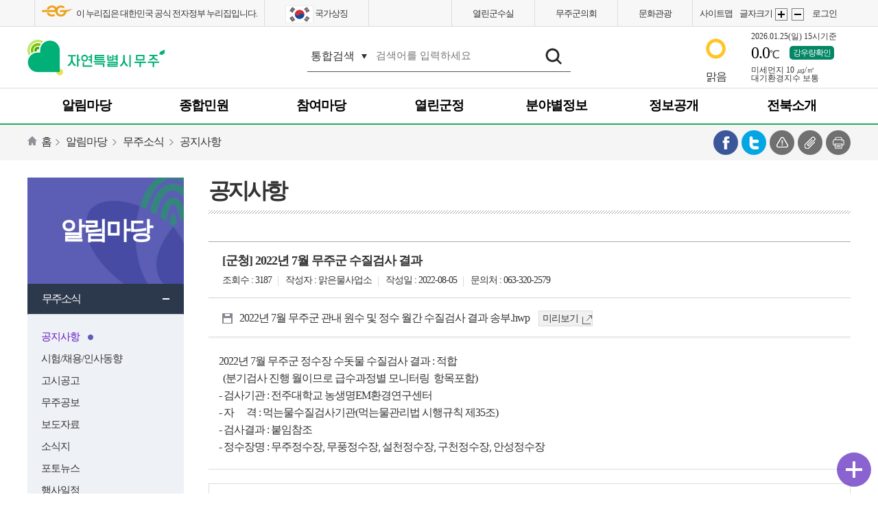

--- FILE ---
content_type: text/html;charset=utf-8
request_url: https://muju.go.kr/planweb/board/view.9is?dataUid=ff8080818055f04a01826b90b5965c0a&boardUid=ff8080816d135a54016d1ecde9d8001a&layoutUid=&contentUid=ff8080816c5f9d47016cbd3ae19f006b&page=1&rowCount=10&searchType=&keyword=&categoryUid1=&categoryUid2=&cateogryUid3=
body_size: 113590
content:


























	
	
	
	
	<!DOCTYPE html  >
	
		<html lang="ko">
		
		<head>				
				<title>무주군청 > 알림마당 > 무주소식 > 공지사항 > 2022년 7월 무주군 수질검사 결과(읽기)</title>
				<meta http-equiv="Content-Type" content="text/html; charset=utf-8" />				
				<meta name="title" content="공지사항" />
				<meta name="Keywords" content="" />
				<meta name="Description" content="무주군청 홈페이지입니다." />
				
				
				
				
				
				
				
				
				
				
				
				
				
				<meta name="Robots" content="NoIndex,NoFollow" />
				
				
				<meta http-equiv="Cache-Control" content="no-cache" />
				<meta http-equiv="Pragma" content="no-cache" />
				
				<meta name="viewport" content="width=device-width, minimum-scale=1.0, initial-scale=1.0, maximum-scale=1.0">
<meta http-equiv="X-UA-Compatible" content="IE=edge"/>
<meta name="naver-site-verification" content="5ac889892fa2fc8fe342be5c9bc91ef18e3dbe68" />
				<link rel="stylesheet" type="text/css" href="/css/new/common.css" />
<link rel="stylesheet" type="text/css" href="/css/sub.css?v=2" />
<link rel="stylesheet" type="text/css" href="/css/bbs.css" />
<link rel="stylesheet" type="text/css" href="/css/contents.css?v=1" />
<link rel="icon" type="image/png" sizes="32x32" href="/images/common/favicon-32x32.png" /> 
<link rel="icon" type="image/png" sizes="16x16" href="/images/common/favicon-16x16.png" /> 

<style type="text/css">
#header .header_m h1 {text-align:left}
.weather_wp{width:230px;float:right}
@media (max-width: 1024px) {
    .weather_wp {display: none;}
}
.header_m .searchTop {float:left}

iframe #smart_editor a.skip:hover,
iframe #smart_editor a.skip:active,
iframe #smart_editor a.skip:focus{ position:relative; display:block; padding:5px; right:0; z-index:60; width:100%; height:20px; text-align:right; white-space:nowrap; color:#000; text-decoration:none; letter-spacing:-1px; _zoom:1;}

#header .header_m h1{padding:.3em 0;}
#header #gnb #menu03 ul {min-height: 180px;}
#skip-navi a:focus, #accessibility a:hover, #accessibility a:active {border:2px dotted #0f9a4e}
*:focus{outline:2px dotted #0f9a4e !important}
#sitemap h4 a{display:block}

.input-text::placeholder {color:#939393;opacity: 1; /* Firefox */}
.input-text:-ms-input-placeholder {color:#939393;}
.input-text::-ms-input-placeholder {color:#939393;}
.ne_porocess li{ background:url(/planweb/upload/402880863251923e01325193a7480005/board/ff80808174bf67bb0174d82e064c35ba/original/5af56fde-ee27-44af-b53f-03daa97b968e.jpg) no-repeat right center !important;}

.btn_down2{ display:inline-block; background:#eee; border-radius:10px; padding:5px 12px;margin-bottom:5px}
.btn_down2 span{background:url(../images/sub/btn_down.png) no-repeat right center;display:block;padding-right:30px;}

.quickWr ul li i{background:url(/planweb/upload/402880863251923e01325193a7480005/board/ff80808174bf67bb0174d82e064c35ba/original/00f79276-4c2a-40c7-8b0c-3a6ad09c73aa.jpg) no-repeat center 0;}
.quickWr ul li.QL16 i{background-position:center -1036px;}
.quickWr ul li.QL17 i{background-position:center -1110px;}
.quickWr ul li.QL18 i{background-position:center -1170px;}
.quickWr ul li.QL19 i{background-position:center -1240px;}

#header .top_link .color3{border-right:1px solid #dadce0}
.gov_info{padding:0 10px}
.gov_info:before {content: '';display: inline-block;width: 45px;height: 16px;margin-right: 5px;background: url(/planweb/upload/402880863251923e01325193a7480005/board/ff80808174bf67bb0174d82e064c35ba/original/0599e0c1-5be8-4c8b-8db8-9ed9fe650b2b.png) no-repeat 50% 50%;background-size: 100%;}
@media (max-width: 1200px) {
    #header .gnb_top .top_link {margin-left:0;}
}
@media (max-width: 768px) {
    .gov_info{border-left:0 !important}
}
::placeholder { color:#767676 !important; }
.slide_list>div{height:27px !important}
.banner .slide_list ul {padding:2px 0}

.tab-menu ul > li a {font-size:14px;padding:5px 3px}

.ne_porocess2{ overflow:hidden;margin-bottom:20px}
.ne_porocess2 li{ margin-bottom:10px;}
.ne_porocess2 li:after{width:28px;height:28px;display:block;content:"";background:url(../images/sub/pro_arrow.jpg) no-repeat;transform: rotate(90deg);margin: 10px 0 0 13%;}
.ne_porocess2 dl{ background:#eef1f6; text-align:center;display:flex}
.ne_porocess2 dt{ background:#727299; color:#fff; line-height:1.2em; padding:15px 0;width:30%}
.ne_porocess2 dd{ line-height:1.2em; padding:15px;text-align:left}
.ne_porocess2 span{ background:#727299; color:#fff; line-height:1.2em; padding:10px 0;display:block;text-align:center}
.ne_porocess2 li:last-child:after{display:none}

@media all and (max-width:767px) {
	.ne_porocess2 dl{display:block}
	.ne_porocess2 dt{width:100%}
	.ne_porocess2 dd{text-align:center}
	.ne_porocess2 li:after{margin:10px auto}
}

.pinput input, .pinput select{width:125px;height:35px;padding:5px 8px;border:1px solid #ddd;background:#fff;color:#333}
@media all and (max-width:767px) {
.pinput input, .pinput select{width:110px;padding:5px}
}
</style>
				<script type="text/javascript" src="/planweb/js/jquery/jquery-1.7.2.min.js"></script>
<script src="/planweb/js/common.js" type="text/javascript"></script>
<meta name="viewport" content="width=device-width, minimum-scale=1.0, initial-scale=1.0, maximum-scale=1.0">
<meta http-equiv="X-UA-Compatible" content="IE=edge"/>
<meta http-equiv="Content-Security-Policy" content="upgrade-insecure-requests">
								
				
				
				<script type="text/javascript" src="/planweb/js/common.js"></script>				
				<script type="text/javascript" src="/planweb/js/skin/board.js"></script>
										
		</head>
		<body>	
			
			
				
				
				
				
				
				
					
						
							<!--div class="layoutTop"-->
<script type="text/javascript">
	var sessionChkInterval;

	function getLoginSession(){
		$.ajax({
			url: '/planweb/user/loginSessionCheck.9is',
			type: 'GET',
			dataType: 'json',
			success: function(data) {
				if(data!=null){
					if(data.message === "NO_LOGIN_DATE"){//비로그인
						//console.log("비로그인");
						clearInterval(sessionChkInterval);
						//console.log("interval 초기화");
					}else if(data.message === "LOGOUT"){//30분 지남 로그아웃 처리됨
						$("#logoutMsgDiv").css("display","block");
					}else{
						//console.log("유지");
					}
				}
			},
			error : function(data){
				console.log("getLoginSession_error:"+data);
				clearInterval(sessionChkInterval);
				console.log("interval 초기화");
			}
		});
	}
	//세션로그아웃 체크시작
	function setSessionChkInterval(){
		sessionChkInterval = setInterval(function() {
			getLoginSession();
		}, 60000);
	}
</script>

<script type="text/javascript">
var mq1024px = window.matchMedia("all and (max-width:1024px)"); //모바일 화면(<=1024) -> true
$(".mask").css("height",window.outerHeight);
$(function(){
	if(!mq1024px.matches){
		pcMenuEvent();
	}
	else{
		mobileMenuEvent();
	}
	mq1024px.addListener(function(){
		if(!mq1024px.matches){//pc화면
			mobileMenuEventOff();
			pcMenuEvent();
		}
		else{
			pcMenuEventOff();
			mobileMenuEvent();
		}
	});
});
function pcMenuEvent() {
	$(".gnbW > .depth2").css("display","block");
	$(".gnbW .depth3").css("display","block");
	$(".lnb_open").css("display","block");
	$(".btnSrch").css("display","none");
	$(".allmenu").css("display","none");
	$(".Voice").css("display","none");
	$(".gnbW").css("display","none");
	$("body").removeClass("openRock");

$(".lnb_open > ul > li > a").bind('mouseenter focusin', function() {
    $(".gnbW").css("display", "none"); // 다른 메뉴 숨기기
    $(this).parent().children('.gnbW').css("display", "block"); // 현재 메뉴 보이기
    $(".mask").css("display", "block").css("position", "absolute"); // 마스크 보이기
});
$(".mask").bind('mouseenter', function() {
    $(".gnbW").css("display", "none");
    $(".mask").css("display", "none");
});

}
function pcMenuEventOff() {
	$(".lnb_open > ul > li > a").unbind('mouseenter');
	$(".mask").unbind('mouseenter');

}
function mobileMenuEventOff() {
	$("#search").unbind("click");
	$("#menu").unbind("click");
	$(".close").unbind("click");
	$(".1depM").unbind("click");
	$(".2depM").unbind("click");
}
function mobileMenuEvent() {
	  /* 모바일 메뉴 리스트 */
		$("#search").bind("click",function() {
			if($("#searchM").css("display") == "block") {
				$("#searchM").css("display","none");
			}else {
				$("#searchM").css("display","block");
			}
		});
		// 모바일 메뉴 열기
		$("#menu").bind("click",function() {
			$(".1depM").removeClass("on");
			$(".gnbW > .depth2").css("display","none");
			$(".lnb_open").css("display","block");
			$(".gnb_top").css("display","block");
			$("body").addClass("openRock");
		});

		// 모바일 메뉴 닫기
		$(".close").bind("click",function() {
			$(".gnbW > .depth2").css("display","none");
			$(".lnb_open").css("display","none");
			$(".gnb_top").css("display","block");
			$("body").removeClass("openRock");
		});
		$(".mask").css("display","none");
		$(".lnb_open").css("display","none");
		$(".btnSrch").css("display","block");
		$(".allmenu").css("display","block");
		$(".Voice").css("display","block");
		$("body").addClass("openRock");
		$(".1depM").bind("click",function(event){
			if($(this).next().length == 0){
				return;
			}
			event.preventDefault();
			$(".1depM").removeClass("on");
			$(this).addClass("on");
			$(".gnbW .depth3").css("display","none");
			$(".2depM").removeClass("on");
			$(".3depM").removeClass("on");
			var deptMenu1C = $(this).next().children(".depth2");
			var curDisplay = deptMenu1C.css("display");
			$(".gnbW").css("display","block");
			if(curDisplay == "block"){
				$(this).removeClass("on");
			}
			else{
				$(".gnbW > .depth2").css("display","none");
			}
			deptMenu1C.stop(true,false).slideToggle(400);
		});
		// 2차 메뉴 클릭
		$(".2depM").bind("click",function(event){
			var depth3Li = $(this).next().children();
			if(depth3Li.length == 0) {
				return;
			}
			event.preventDefault();
			var deptMenu2C = $(this).next();//.depth3
			if($(this).hasClass("on")){
				$(this).removeClass("on");
			}
			else{
				$(".gnbW .depth3").css("display","none");
				$(".2depM").removeClass("on");
				$(this).addClass("on");
			}
			deptMenu2C.stop(true,false).slideToggle(400);
		});
	}

	$(document).ready(function(){
		$("#langOpen").bind("click",function(){
			var disStr = $("#langDiv").css("display");
			if(disStr === "none"){
				$("#langDiv").css("display","block");
			}else{
				$("#langDiv").css("display","none");
			}
		});
	});
</script>
<div class="loglayer" id="logoutMsgDiv" style="display:none;">
	<div>
    	<p class="tit">자동으로 <span>로그아웃</span>되었습니다.</p>
        <p class="txt">로그인 후 <span>30분</span>동안 서비스이용이 없어 <strong>자동 로그아웃</strong>되었습니다.<br />
        이용해주셔서 감사합니다.<br />
        <strong>확인</strong>을 누르시면 메인화면으로 이동합니다.</p>
        <p class="logbtn"><a href="/index.9is">확인</a></p>
    </div>
</div>

<div id="wrapper">
	<div id="skip-navi"><a href="#side">본문 바로가기</a></div>
	<div id="header">
		<div class="header_top clearfix">
			<ul class="top_link">
				<!--li class="color1"><a href="/mayor/index.9is" title="새창으로 이동" target="_blank">열린군수실</a></li>
				<li class="color2"><a href="http://assem.muju.go.kr" title="새창으로 이동" target="_blank">무주군의회</a></li>
				<li class="color3"><a href="https://tour.muju.go.kr" title="새창으로 이동" target="_blank">문화관광</a></li>
				<li class="color4"><a href="http://jeonbuk.work.go.kr/muju/main.do" title="새창으로 이동" target="_blank">일자리센터</a></li-->
				<li class="gov_info">이 누리집은 대한민국 공식 전자정부 누리집입니다.</li>
				<li class="flag"><a href="https://www.mois.go.kr/frt/sub/popup/p_taegugki_banner/screen.do" title="새창으로 이동" target="_blank"><img alt="태극기" src="/images/common/flag.png"> 국가상징</a></li>
			</ul>
			<div class="gnb_top">
			<!--모바일에선 전체메뉴 클릭했을때만 나타나기-->
				<ul>
						<!--li><a href="/index.9is">홈</a></li-->
				<li><ul class="top_link">
				   <li class="color1"><a href="/mayor/index.9is" title="새창으로 이동" target="_blank">열린군수실</a></li>
				   <li class="color2"><a href="http://assem.muju.go.kr" title="새창으로 이동" target="_blank">무주군의회</a></li>
				   <li class="color3"><a href="https://tour.muju.go.kr" title="새창으로 이동" target="_blank">문화관광</a></li>
				</ul></li>
					<li><a href="/index.9is?contentUid=ff8080816db80238016dc8e98fa10ef6">사이트맵</a></li>
					<li class="fontS" id="font_control">글자크기 <a href="#font_control" class="Fplus" onclick="jsBrowseSizeUp();return false;">화면크게</a> <a href="#font_control" class="Fmius" onclick="jsBrowseSizeDown();return false;">화면작게</a></li>
					<!--li><strong>환영합니다.</strong> 로그인 후 이용해주세요.</li-->
						<li><a href="/index.9is?resultType=login">로그인</a></li>
						</ul>
				<!--div class="language">
					<button type="button" class="open" id="langOpen"><span>한국어</span></button>
					<div class="target" id="langDiv">
						<ul>
							<li><a href="http://www.webtrans.co.kr:7000/etgi/gov/muju/english.html" title="새창으로 이동" target="_blank"><span>ENGLISH</span></a></li>
							<li><a href="http://www.webtrans.co.kr:7000/etgi/gov/muju/japanese.html" title="새창으로 이동" target="_blank"><span>JAPANESE</span></a></li>
							<li><a href="http://www.webtrans.co.kr:7000/etgi/gov/muju/chinese.html" title="새창으로 이동" target="_blank"><span>CHINESE</span></a></li>
							<!-- <li><a href="http://muju.go.kr/eng/index.9is" title="새창으로 이동" target="_blank"><span>ENGLISH</span></a></li>
							<li><a href="http://muju.go.kr/jpn/index.9is" title="새창으로 이동" target="_blank"><span>JAPANESE</span></a></li>
							<li><a href="http://muju.go.kr/chn/index.9is" title="새창으로 이동" target="_blank"><span>CHINESE</span></a></li> -->
							<!--
							<li><a href="http://eng.muju.go.kr" title="새창으로 이동" target="_blank"><span>ENGLISH</span></a></li>
							<li><a href="http://jpn.muju.go.kr" title="새창으로 이동" target="_blank"><span>JAPANESE</span></a></li>
							<li><a href="http://chn.muju.go.kr" title="새창으로 이동" target="_blank"><span>CHINESE</span></a></li>

						</ul>
					</div>
				</div-->
			</div>
		</div>
		<div class="header_mWR">
		    <div class="header_m clearfix">
                <!--h1><a href="/index.9is"><img src="/images/common/logo.png" alt="무주군" /></a></h1-->
				<h1><a href="/index.9is"><img src="/planweb/upload/402880863251923e01325193a7480005/board/ff80808174bf67bb0174d82e064c35ba/original/e8bcfe75-2994-4e7b-b0c9-75cec8af53dc.png" alt="자연특별시 무주" /></a></h1>
<!--h1><a href="/index.9is"><img src="/planweb/upload/402880863251923e01325193a7480005/board/ff80808174bf67bb0174d82e064c35ba/original/64c656a4-fad7-48c0-b0c2-13745d7ae2ab.png" alt="자연특별시 무주 / 2024 자연특별시 무주방문의 해" /></a></h1-->

                  <div class="searchTop">
                  <h2 class="blind">통합검색</h2>
                      <div class="search_pos">
                          <form id="search_form" name="search_form" method="get" action="/index.9is" onsubmit="return nulCheck(this.keyword.value);">
                              <input type="hidden" name="contentUid" value="ff8080816fac1fbe016fac2f54670070">
                                  <fieldset>
                                      <legend>통합검색</legend>
                                      <select name="searchType" id="selSearchOption" title="검색구분">
                                          <option value="1" selected="selected">통합검색</option>
                                          <option value="4">직원/업무</option>
                                          <option value="5">메뉴명</option>
                                          <option value="2">웹페이지</option>
                                          <option value="3">게시물</option>
                                      </select>
                                      <label for="kwd" class="blind">검색어 입력</label>
                                      <input type="text" name="keyword" id="kwd" class="text" placeholder="검색어를 입력하세요">
                                      <input type="submit" value="검색" class="search_submit">
                                  </fieldset>
                              </form>
                      </div>
                  </div>
				<!-- 날씨정보-->
				<div class="weather_wp">
					<div class="weather">
<p class="icon"><a href="https://www.weather.go.kr/w/weather/forecast/short-term.do?query=%EB%AC%B4%EC%A3%BC%EA%B5%B0&start=1&src=A4#dong/4573025000" id="kmaWeather" target="_blank" title="무주군날씨보러가기 새창열기" style="display:block"><img src="/images/common/weath_cloud.png" id="we_img" alt="" /> <span id="we_text">먹구름</span>
						<!--img src="/images/common/weath_sunNcloud.png" alt="태양과 구름 아이콘" />
                        <img src="/images/common/weath_cloud.png" alt="먹구름 아이콘" />
                        <img src="/images/common/weath_rain.png" alt="비구름 아이콘" />
                        <img src="/images/common/weath_snow.png" alt="눈 결정 아이콘" /-->
						</a></p>
						<dl class="clearfix">
							<dt>2026.01.25(일)<a id="whours"></a></dt>
							<dd class="txt"><a href="https://www.weather.go.kr/w/weather/forecast/short-term.do?query=%EB%AC%B4%EC%A3%BC%EA%B5%B0&start=1&src=A4#dong/4573025000" id="kmaTemp" target="_blank"><strong></strong>℃ </a></dd>
							<dd class="btn"><a href="http://27.101.159.26:9902/index2.htm" title="새창으로 이동" target="_blank">강우량확인</a></dd>
						</dl>
						<ul class="dust clearfix">
							<li><a href="javascript:void(0);"><em>미세먼지</em></a> <strong>㎍/㎥</strong></li>
							<li><a href="javascript:void(0);"><em>대기환경지수</em></a> <strong></strong></li>
						</ul>
					</div>
				</div>
				<!-- //날씨정보-->

				<div class="Voice" style="display: none;"><a href="#" id="Voice" onclick="openVui();return false;">음성검색</a></div>
				<div class="allmenu" style="display: none;"><a href="#" id="menu">전체메뉴 열기</a></div>
				<div class="btnSrch" style="display: none;"><a href="#" id="search">검색하기</a></div>
            </div>
        </div>
		<script>
			function openVui()
			{
				var visitedAt = (new Date()).getTime();
				setTimeout( function () {
					if ( ( new Date() ).getTime() - visitedAt < 2000 ) {
						var UserAgent = navigator.platform; //하드웨어 플랫폼
						if (UserAgent.match(/i(Phone|Pad|Pod)/i) != null ){
							document.location.href="https://apps.apple.com/kr/app/vui/id1494434454";
						} else{
							document.location.href="https://play.google.com/store/apps/details?id=kr.a9is.vui";
						}
					}
				} ,500 );
				setTimeout( function () {
					document.location.href = "vui://action?imgUrl=https://muju.go.kr/images/common/logo.png&desc=무주군청&retUrl=https%3A%2F%2Fwww.muju.go.kr%2Findex.9is%3FcontentUid%3Dff8080816fac1fbe016fac2f54670070%26keyword%3D";
				} ,0 );
			}
		</script>

		<div class="header clearfix">
			<div id="gnb">
				<p id="gnbStart" class="blind">대메뉴시작</p>
				<div class="lnb_open" style="z-index:101;">
				<p class="close" id="close"><a href="#">닫기</a></p>
					<ul>
						<li class="m00">
                              <p><a href="/index.9is?resultType=login">로그인</a>  <span>환영합니다!</span></p>
                                  </li>

						<li class="m01" id="m01">
								<a id="m001" href="/index.9is?contentUid=ff8080816c5f9d47016cbd381e7e0053" class="1depM" ><span>알림마당</span></a>
									<div class="gnbW" id="menuDiv01">
										<h2>알림마당<span>교류하며 소통하는<em>무주군을 만들겠습니다.</em></span></h2>
										<ul id="menu01" class="depth2" >
											<li>
													<a href="/index.9is?contentUid=ff8080816c5f9d47016cbd38c6d60061" class="2depM " ><span>무주소식</span></a>
														<ul class="depth3" >
														<li>
																<a href="/index.9is?contentUid=ff8080816c5f9d47016cbd3ae19f006b" class="" >공지사항</a>
																	</li>
															<li>
																<a href="/index.9is?contentUid=ff8080816c5f9d47016cbd3b05bf006d" class="" >시험/채용/인사동향</a>
																	</li>
															<li>
																<a href="/index.9is?contentUid=ff8080816c5f9d47016cbd3b2a4a006f" class="" >고시공고</a>
																	</li>
															<li>
																<a href="/index.9is?contentUid=ff8080816c5f9d47016cbd3b808c0072" class="" >무주공보</a>
																	</li>
															<li>
																<a href="/index.9is?contentUid=ff8080816c5f9d47016cbd3baf240074" class="" >보도자료</a>
																	</li>
															<li>
																<a href="/index.9is?contentUid=ff8080816feae7f2016feeb787b2471a" class="" >소식지</a>
																	</li>
															<li>
																<a href="/index.9is?contentUid=ff8080816c5f9d47016cbd3bdb1b0076" class="" >포토뉴스</a>
																	</li>
															<li>
																<a href="/index.9is?contentUid=ff8080816c5f9d47016cbd3c63e5007c" class="" >행사일정</a>
																	</li>
															<li>
																<a href="/index.9is?contentUid=ff8080816c5f9d47016cbd3c8906007e" class="" >타기관 공고</a>
																	</li>
															</ul>
														</li>
												<li>
													<a href="http://copen.muju.go.kr/" class="2depM " title="새창으로 이동" target="_blank"><span>계약정보<img class="nwin" alt="새창" src="/images/common/new_i.png" /></span></a>
														<ul class="depth3" >
														<li>
																<a href="http://copen.muju.go.kr/orderplan/lists" class="" title="새창으로 이동" target="_blank">발주계획<img class="nwin" alt="새창" src="/images/common/new_i.png" /></a>
																	</li>
															<li>
																<a href="http://copen.muju.go.kr/bid" class="" title="새창으로 이동" target="_blank">입찰정보<img class="nwin" alt="새창" src="/images/common/new_i.png" /></a>
																	</li>
															<li>
																<a href="http://copen.muju.go.kr/contract/lists" class="" title="새창으로 이동" target="_blank">계약현황<img class="nwin" alt="새창" src="/images/common/new_i.png" /></a>
																	</li>
															<li>
																<a href="http://copen.muju.go.kr/payment/lists" class="" title="새창으로 이동" target="_blank">대금지급<img class="nwin" alt="새창" src="/images/common/new_i.png" /></a>
																	</li>
															</ul>
														</li>
												<li>
													<a href="/index.9is?contentUid=ff8080816c5f9d47016cbd39528e0065" class="2depM " ><span>행정정보</span></a>
														<ul class="depth3" >
														<li>
																<a href="/index.9is?contentUid=ff8080816c5f9d47016cbd42bef9009a" class="" >위생분야정보공개</a>
																	</li>
															<li>
																<a href="/index.9is?contentUid=ff8080816c5f9d47016cbd45b84000bd" class="" >행정처분공개</a>
																	</li>
															<li>
																<a href="/index.9is?contentUid=4028a6d18a8bfe21018b3c4ec3547f31" class="" >정책연구용역공개</a>
																	</li>
															</ul>
														</li>
												<li>
													<a href="/index.9is?contentUid=4028a6d1928a6064019468cc6e190b88" class="2depM " ><span>인구정책 지원</span></a>
														<ul class="depth3" >
														<li>
																<a href="/index.9is?contentUid=4028a6d1928a6064019468cdf84f0b9f" class="" >인구정책 지원 사업</a>
																	</li>
															</ul>
														</li>
												<li>
													<a href="/index.9is?contentUid=ff8080816c5f9d47016cbd3aaefc0069" class="2depM " ><span>행정서비스헌장</span></a>
														</li>
												</ul>
									</div>
									</li>
							<li class="m02" id="m02">
								<a id="m002" href="/index.9is?contentUid=ff8080816c5f9d47016cbd4753ef00cb" class="1depM" ><span>종합민원</span></a>
									<div class="gnbW" id="menuDiv02">
										<h2>종합민원<span>군민의 고민 해결을<em>도와 드리겠습니다.</em></span></h2>
										<ul id="menu02" class="depth2" >
											<li>
													<a href="/index.9is?contentUid=ff8080816c5f9d47016cbd487abb00d1" class="2depM " ><span>편리한민원서비스</span></a>
														<ul class="depth3" >
														<li>
																<a href="/index.9is?contentUid=ff8080816c5f9d47016cbd49b4b100df" class="" >민원편의 상담창구</a>
																	</li>
															<li>
																<a href="/index.9is?contentUid=ff8080816c5f9d47016cbd49dda600e1" class="" >전자민원우송제도</a>
																	</li>
															<li>
																<a href="/index.9is?contentUid=ff8080816c5f9d47016cbd4a83e300e7" class="" >무인민원 발급 이용안내</a>
																	</li>
															<li>
																<a href="/index.9is?contentUid=ff8080816c5f9d47016cbd4acb5500ea" class="" >구술전화민원</a>
																	</li>
															<li>
																<a href="/index.9is?contentUid=ff8080816c5f9d47016cbd4aefd100ec" class="" >민원업무편람 및 서식</a>
																	</li>
															<li>
																<a href="/index.9is?contentUid=ff8080816c5f9d47016cbd4b449f00f0" class="" >민원상담 사전예약</a>
																	</li>
															<li>
																<a href="/index.9is?contentUid=ff8080816c5f9d47016cbd4b768c00f2" class="" >민원 사전심사청구제</a>
																	</li>
															<li>
																<a href="/index.9is?contentUid=ff80808170d1c8cf01711b286fc91acc" class="" >납세자보호관</a>
																	</li>
															<li>
																<a href="/index.9is?contentUid=4028a6d2928a60a50196187063212476" class="" >정부24</a>
																	</li>
															<li>
																<a href="/index.9is?contentUid=4028a6d2928a60a5019b7344563a33d5" class="" >정보통신설비 유지보수·관리 업무</a>
																	</li>
															</ul>
														</li>
												<li>
													<a href="/index.9is?contentUid=ff8080816c5f9d47016cbd489efb00d3" class="2depM " ><span>분야별신고센터</span></a>
														<ul class="depth3" >
														<li>
																<a href="https://ncp.clean.go.kr/cmn/secCtfcKMC.do?menuCode=acs&mapAcs=Y&insttCd=1741000" class="" title="새창으로 이동" target="_blank">청탁금지신고<img class="nwin" alt="새창" src="/images/common/new_i.png" /></a>
																	</li>
															<li>
																<a href="https://ncp.clean.go.kr/cmn/secCtfcKMC.do?menuCode=acs&mapAcs=Y&insttCd=1741000" class="" title="새창으로 이동" target="_blank">부패/채용비리신고<img class="nwin" alt="새창" src="/images/common/new_i.png" /></a>
																	</li>
															<li>
																<a href="/index.9is?contentUid=ff8080816c5f9d47016cbd53d45500fc" class="" >예산낭비신고센터</a>
																	</li>
															<li>
																<a href="https://ncp.clean.go.kr/cmn/secCtfcKMC.do?menuCode=acs&mapAcs=Y&insttCd=1741000" class="" title="새창으로 이동" target="_blank">공익신고<img class="nwin" alt="새창" src="/images/common/new_i.png" /></a>
																	</li>
															<li>
																<a href="/index.9is?contentUid=ff8080816c5f9d47016cbd543ff40100" class="" >부동산거래관련위반신고</a>
																	</li>
															<li>
																<a href="/index.9is?contentUid=ff8080816c5f9d47016cbd547a8c0102" class="" >환경신문고</a>
																	</li>
															<li>
																<a href="https://www.mois.go.kr/frt/sub/a03/corruptionDeclareInfo/screen.do" class="" title="새창으로 이동" target="_blank">공직비리 익명신고센터<img class="nwin" alt="새창" src="/images/common/new_i.png" /></a>
																	</li>
															<li>
																<a href="https://bit.ly/41g7epr" class="" title="새창으로 이동" target="_blank">익명신고게시판<img class="nwin" alt="새창" src="/images/common/new_i.png" /></a>
																	</li>
															</ul>
														</li>
												<li>
													<a href="/index.9is?contentUid=ff8080816c5f9d47016cbd48c1f300d5" class="2depM " ><span>여권</span></a>
														<ul class="depth3" >
														<li>
																<a href="/index.9is?contentUid=ff8080816c5f9d47016cbd54c7f20104" class="" >여권개요</a>
																	</li>
															<li>
																<a href="/index.9is?contentUid=ff8080818413a02b01842c9dfcca4430" class="" >여권발급안내</a>
																	</li>
															<li>
																<a href="/index.9is?contentUid=ff8080818413a02b01842c9ea9984435" class="" >여권민원서식</a>
																	</li>
															</ul>
														</li>
												<li>
													<a href="/index.9is?contentUid=ff8080816c5f9d47016cbd49144c00d9" class="2depM " ><span>부동산관리</span></a>
														<ul class="depth3" >
														<li>
																<a href="https://www.kais.kr/login/login.htm" class="" title="새창으로 이동" target="_blank">개별주택자료열람<img class="nwin" alt="새창" src="/images/common/new_i.png" /></a>
																	</li>
															<li>
																<a href="/index.9is?contentUid=ff8080816c5f9d47016cbd568ad00116" class="" >개별공시지가</a>
																	</li>
															<li>
																<a href="https://seereal.lh.or.kr/main.do" class="" title="새창으로 이동" target="_blank">부동산정보 포털서비스<img class="nwin" alt="새창" src="/images/common/new_i.png" /></a>
																	</li>
															<li>
																<a href="https://rtms.molit.go.kr/" class="" title="새창으로 이동" target="_blank">부동산 거래 신고서비스<img class="nwin" alt="새창" src="/images/common/new_i.png" /></a>
																	</li>
															</ul>
														</li>
												<li>
													<a href="https://www.epeople.go.kr/nep/pttn/gnrlPttn/PttnRqstWrtnInfo.paid" class="2depM " title="새창으로 이동" target="_blank"><span>국민신문고<img class="nwin" alt="새창" src="/images/common/new_i.png" /></span></a>
														<ul class="depth3" >
														<li>
																<a href="https://www.epeople.go.kr/nep/pttn/gnrlPttn/PttnRqstWrtnInfo.paid" class="" title="새창으로 이동" target="_blank">국민신문고<img class="nwin" alt="새창" src="/images/common/new_i.png" /></a>
																	</li>
															</ul>
														</li>
												<li>
													<a href="/index.9is?contentUid=ff8080816c5f9d47016cbd48541000cf" class="2depM " ><span>지방세 안내</span></a>
														<ul class="depth3" >
														<li>
																<a href="https://www.wetax.go.kr/tcp/loi/J030101M01.do" class="" title="새창으로 이동" target="_blank">지방세 안내<img class="nwin" alt="새창" src="/images/common/new_i.png" /></a>
																	</li>
															<li>
																<a href="#" onclick="window.open('https://chatbot.wetax.go.kr', '지방세 챗봇', 'width=450, height=802, menubar=yes,scrollbars=no,resizable=yes,status=yes'); return false;" class="" title="새창으로 이동" target="_blank">지방세 챗봇상담<img class="nwin" alt="새창" src="/images/common/new_i.png" /></a>
																	</li>
															</ul>
														</li>
												<li>
													<a href="https://www.110.go.kr/start.do" class="2depM " title="새창으로 이동" target="_blank"><span>110민원안내 콜센터<img class="nwin" alt="새창" src="/images/common/new_i.png" /></span></a>
														</li>
												<li>
													<a href="https://www.simpan.go.kr/nsph/index.do" class="2depM " title="새창으로 이동" target="_blank"><span>온라인행정심판<img class="nwin" alt="새창" src="/images/common/new_i.png" /></span></a>
														</li>
												</ul>
									</div>
									</li>
							<li class="m03" id="m03">
								<a id="m003" href="/index.9is?contentUid=ff8080816c5f9d47016cbd5aa8770140" class="1depM" ><span>참여마당</span></a>
									<div class="gnbW" id="menuDiv03">
										<h2>참여마당<span>적극적인 참여로<em>세상이 바뀌어집니다.</em></span></h2>
										<ul id="menu03" class="depth2" >
											<li>
													<a href="/index.9is?contentUid=ff8080816c5f9d47016cbd5b4c5a0146" class="2depM " ><span>일자리센터</span></a>
														<ul class="depth3" >
														<li>
																<a href="/index.9is?contentUid=ff80808170d1c8cf0170e1b5d6532f50" class="" >구인·구직</a>
																	</li>
															<li>
																<a href="https://www.ilmoa.kr/main/" class="" title="새창으로 이동" target="_blank">농가일모아<img class="nwin" alt="새창" src="/images/common/new_i.png" /></a>
																	</li>
															</ul>
														</li>
												<li>
													<a href="/index.9is?contentUid=ff8080816c5f9d47016cbd5bb55b014c" class="2depM " ><span>자유게시판</span></a>
														<ul class="depth3" >
														<li>
																<a href="/index.9is?contentUid=ff80808170d1c8cf0170e1b3f6162f30" class="" >자유게시판</a>
																	</li>
															<li>
																<a href="/index.9is?contentUid=ff80808170d1c8cf0170e1b43fd22f36" class="" >칭찬합시다</a>
																	</li>
															<li>
																<a href="/index.9is?contentUid=ff80808170d1c8cf0170e1b5188f2f42" class="" >벼룩시장</a>
																	</li>
															<li>
																<a href="/index.9is?contentUid=ff80808170d1c8cf0170e1b54e232f47" class="" >분실물신고센터</a>
																	</li>
															</ul>
														</li>
												<li>
													<a href="/index.9is?contentUid=ff8080816c5f9d47016cbd5c3b780152" class="2depM " ><span>규제개혁신고</span></a>
														<ul class="depth3" >
														<li>
																<a href="/index.9is?contentUid=ff8080816c5f9d47016cbd5cc89f0158" class="" >행정규제개혁이란</a>
																	</li>
															<li>
																<a href="/index.9is?contentUid=ff8080816c5f9d47016cbd5cf33b015a" class="" >행정규제의범위</a>
																	</li>
															<li>
																<a href="/index.9is?contentUid=ff80808173459ce70173c74f8de23f3a" class="" >규제입증요청제</a>
																	</li>
															<li>
																<a href="/index.9is?contentUid=ff8080817573a3c3017640e18bea06b8" class="" >행정규제목록</a>
																	</li>
															<li>
																<a href="/index.9is?contentUid=4028a6d2928a60a5019622920b0e262f" class="" >찾아가는 지방규제신고센터</a>
																	</li>
															<li>
																<a href="https://www.sinmungo.go.kr/" class="" title="새창으로 이동" target="_blank">국무조정실 규제신문고<img class="nwin" alt="새창" src="/images/common/new_i.png" /></a>
																	</li>
															<li>
																<a href="https://www.osmb.go.kr/" class="" title="새창으로 이동" target="_blank">지방기업 규제애로 신고센터<img class="nwin" alt="새창" src="/images/common/new_i.png" /></a>
																	</li>
															</ul>
														</li>
												<li>
													<a href="/index.9is?contentUid=ff8080816ff4c97a01700e8b8c385f06" class="2depM " ><span>적극행정</span></a>
														<ul class="depth3" >
														<li>
																<a href="/index.9is?contentUid=ff8080816ff4c97a01700e8bc1175f08" class="" >적극행정이란</a>
																	</li>
															<li>
																<a href="/index.9is?contentUid=ff8080816ff4c97a01700e8c22ff5f0d" class="" >적극행정 우수사례 및 자료</a>
																	</li>
															<li>
																<a href="/index.9is?contentUid=ff8080816ff4c97a01700e8c71ce5f11" class="" >적극행정 우수공무원 추천</a>
																	</li>
															<li>
																<a href="/index.9is?contentUid=ff8080816ff4c97a01700e8ca3475f13" class="" >소극행정 신고센터</a>
																	</li>
															</ul>
														</li>
												<li>
													<a href="/index.9is?contentUid=ff8080816c5f9d47016cbd5b717e0148" class="2depM " ><span>청년 아르바이트</span></a>
														<ul class="depth3" >
														<li>
																<a href="/index.9is?contentUid=ff8080816db80238016dc7a00d2b0bdd" class="" >아르바이트 신청</a>
																	</li>
															<li>
																<a href="/index.9is?contentUid=ff8080816e3fc482016e440d607802c7" class="" >신청내역 확인</a>
																	</li>
															</ul>
														</li>
												<li>
													<a href="/index.9is?contentUid=ff8080816c5f9d47016cbd5c12fc0150" class="2depM " ><span>군민제안</span></a>
														</li>
												<li>
													<a href="/index.9is?contentUid=ff8080816c5f9d47016cbd5c9a630156" class="2depM " ><span>설문조사</span></a>
														</li>
												</ul>
									</div>
									</li>
							<li class="m04" id="m04">
								<a id="m004" href="/index.9is?contentUid=ff8080816c5f9d47016cbd5e08930160" class="1depM" ><span>열린군정</span></a>
									<div class="gnbW" id="menuDiv04">
										<h2>열린군정<span>무주군의 역사와 상징,<em>주요 군정 정보를 소개합니다.</em></span></h2>
										<ul id="menu04" class="depth2" >
											<li>
													<a href="/index.9is?contentUid=ff8080816c5f9d47016cbd5e4e1a0162" class="2depM " ><span>무주소개</span></a>
														<ul class="depth3" >
														<li>
																<a href="/index.9is?contentUid=ff8080816c5f9d47016cbd62c7090172" class="" >무주연혁</a>
																	</li>
															<li>
																<a href="/index.9is?contentUid=ff8080816c5f9d47016cbd62fdb20175" class="" >인구</a>
																	</li>
															<li>
																<a href="/index.9is?contentUid=ff8080816c5f9d47016cbd6323110177" class="" >위치/지형</a>
																	</li>
															<li>
																<a href="/index.9is?contentUid=ff8080816c5f9d47016cbd6357b90179" class="" >상징</a>
																	</li>
															<li>
																<a href="/index.9is?contentUid=ff8080816c5f9d47016cbd638bbf017b" class="" >지명유래</a>
																	</li>
															<li>
																<a href="/index.9is?contentUid=ff8080816c5f9d47016cbd63b5fa017d" class="" >행정구역 명감</a>
																	</li>
															<li>
																<a href="/index.9is?contentUid=ff8080817a2ded9b017ae57657af4b33" class="" >자매도시</a>
																	</li>
															<li>
																<a href="/index.9is?contentUid=ff8080817c0dd9d6017c4eae16563c01" class="" >역대군수</a>
																	</li>
															</ul>
														</li>
												<li>
													<a href="/index.9is?contentUid=ff8080816c5f9d47016cbd5e6fec0164" class="2depM " ><span>군정안내</span></a>
														<ul class="depth3" >
														<li>
																<a href="/index.9is?contentUid=ff8080816c5f9d47016cbd63ed06017f" class="" >군정방침</a>
																	</li>
															<li>
																<a href="/index.9is?contentUid=ff8080816c5f9d47016cbd6415880181" class="" >주요업무계획</a>
																	</li>
															<li>
																<a href="/index.9is?contentUid=ff8080816c5f9d47016cbd6443360183" class="" >주간업무계획</a>
																	</li>
															<li>
																<a href="/index.9is?contentUid=ff8080816c5f9d47016cbd646bee0185" class="" >주요성과</a>
																	</li>
															<li>
																<a href="/index.9is?contentUid=ff8080816c5f9d47016cbd6496b00187" class="" >감사결과</a>
																	</li>
															<li>
																<a href="/index.9is?contentUid=ff8080816c5f9d47016cbd64cdcf0189" class="" >공무국외여행현황</a>
																	</li>
															<li>
																<a href="/index.9is?contentUid=ff8080816c5f9d47016cbd64efdd018b" class="" >통계연보</a>
																	</li>
															<li>
																<a href="/index.9is?contentUid=ff8080816c5f9d47016cbd6516d3018d" class="" >사회조사보고서</a>
																	</li>
															<li>
																<a href="/index.9is?contentUid=ff8080817db32316017dbb6dc0ef2140" class="" >농업실태조사</a>
																	</li>
															<li>
																<a href="http://www.elis.go.kr/newlaib/laibLaws/h1126/laws.jsp?regionId=45730&isfez=" class="" title="새창으로 이동" target="_blank">자치법규<img class="nwin" alt="새창" src="/images/common/new_i.png" /></a>
																	</li>
															</ul>
														</li>
												<li>
													<a href="/index.9is?contentUid=ff8080816c5f9d47016cbd5e9ced0166" class="2depM " ><span>청사안내</span></a>
														<ul class="depth3" >
														<li>
																<a href="/index.9is?contentUid=ff8080816c5f9d47016cbd67d2c601ad" class="" >부서 및 직원안내</a>
																	</li>
															<li>
																<a href="/index.9is?contentUid=ff8080816c5f9d47016cbd67f8f101af" class="" >청사안내</a>
																	</li>
															<li>
																<a href="/index.9is?contentUid=ff8080816c5f9d47016cbd681c3a01b1" class="" >찾아오시는길</a>
																	</li>
															</ul>
														</li>
												<li>
													<a href="/index.9is?contentUid=ff8080816c5f9d47016cbd5f0882016a" class="2depM " ><span>재정현황</span></a>
														<ul class="depth3" >
														<li>
																<a href="/index.9is?contentUid=ff8080816c5f9d47016cbd6c26ae01dd" class="" >주민참여예산제</a>
																	</li>
															<li>
																<a href="/index.9is?contentUid=ff8080816c5f9d47016cbd6c4c0101df" class="" >예산정보</a>
																	</li>
															<li>
																<a href="https://copen.muju.go.kr/ebudget/" class="" title="새창으로 이동" target="_blank">세입세출재정정보공개<img class="nwin" alt="새창" src="/images/common/new_i.png" /></a>
																	</li>
															<li>
																<a href="/index.9is?contentUid=ff8080816c5f9d47016cbd6c83c901e1" class="" >세입세출결산서</a>
																	</li>
															<li>
																<a href="/index.9is?contentUid=4028a6d2928a60a5019b7db767933dce" class="" >상품권 구매 및 사용실적</a>
																	</li>
															<li>
																<a href="/index.9is?contentUid=4028a6d2928a60a5019b96a2bff327b8" class="" >지방보조금 중요재산 공시</a>
																	</li>
															</ul>
														</li>
												<li>
													<a href="/index.9is?contentUid=ff8080816c5f9d47016cbd5f4209016d" class="2depM " ><span>읍면소개</span></a>
														<ul class="depth3" >
														<li>
																<a href="/index.9is?contentUid=ff8080816c5f9d47016cbd6cc77301e3" class="" >무주읍</a>
																	</li>
															<li>
																<a href="/index.9is?contentUid=ff8080816c5f9d47016cbd6cef6901e5" class="" >무풍면</a>
																	</li>
															<li>
																<a href="/index.9is?contentUid=ff8080816c5f9d47016cbd6d140501e7" class="" >설천면</a>
																	</li>
															<li>
																<a href="/index.9is?contentUid=ff8080816c5f9d47016cbd6d366801e9" class="" >적상면</a>
																	</li>
															<li>
																<a href="/index.9is?contentUid=ff8080816c5f9d47016cbd6d614c01eb" class="" >안성면</a>
																	</li>
															<li>
																<a href="/index.9is?contentUid=ff8080816c5f9d47016cbd6d8da401ed" class="" >부남면</a>
																	</li>
															</ul>
														</li>
												<li>
													<a href="https://www.muju.go.kr/lifelongedu" class="2depM " title="새창으로 이동" target="_blank"><span>평생교육<img class="nwin" alt="새창" src="/images/common/new_i.png" /></span></a>
														</li>
												<li>
													<a href="/index.9is?contentUid=ff8080817573a3c301797cd762f51beb" class="2depM " ><span>(재)무주군교육발전장학재단</span></a>
														</li>
												<li>
													<a href="/index.9is?contentUid=ff808081830cfdc80183b04f651350d6" class="2depM " ><span>고향사랑기부제</span></a>
														<ul class="depth3" >
														<li>
																<a href="/index.9is?contentUid=ff80808184b946f60185beee69f91016" class="" >고향사랑기부제 안내</a>
																	</li>
															<li>
																<a href="/index.9is?contentUid=ff80808184b946f6018610a4d05e0f45" class="" >무주군 답례품 안내</a>
																	</li>
															<li>
																<a href="/index.9is?contentUid=ff8080818413a02b0184a83519e13ba6" class="" >고향사랑기부제 동영상</a>
																	</li>
															<li>
																<a href="/index.9is?contentUid=ff80808184b946f60185bd9be14407a3" class="" >고향사랑기부제 카드뉴스</a>
																	</li>
															<li>
																<a href="/index.9is?contentUid=ff80808184b946f60186a5ec6c3f3cb9" class="" >고향사랑기부제 이벤트</a>
																	</li>
															<li>
																<a href="https://ilovegohyang.go.kr/" class="" title="새창으로 이동" target="_blank">고향사랑e음<img class="nwin" alt="새창" src="/images/common/new_i.png" /></a>
																	</li>
															<li>
																<a href="/index.9is?contentUid=4028a6d18a8bfe21018d3f1ba23a659c" class="" >명예의 전당</a>
																	</li>
															<li>
																<a href="/index.9is?contentUid=4028a6d2928a60a50195caea18083c0b" class="" >기금사업 제안방</a>
																	</li>
															</ul>
														</li>
												</ul>
									</div>
									</li>
							<li class="m05" id="m05">
								<a id="m005" href="/index.9is?contentUid=ff8080816c5f9d47016cbd7bcbb50274" class="1depM" ><span>분야별정보</span></a>
									<div class="gnbW" id="menuDiv05">
										<h2>분야별정보<span>다양한 행정 분야별 정보를<em>알기 쉽게 전해드립니다.</em></span></h2>
										<ul id="menu05" class="depth2" >
											<li>
													<a href="/index.9is?contentUid=ff8080816c5f9d47016cbd86ffb4027c" class="2depM " ><span>재난안전</span></a>
														<ul class="depth3" >
														<li>
																<a href="/index.9is?contentUid=ff8080816c5f9d47016cbd8c4e8602b9" class="" >재난안전대책본부</a>
																	</li>
															<li>
																<a href="/index.9is?contentUid=ff8080816c5f9d47016cbd8c7c4c02bb" class="" >민방위 비상대비시설</a>
																	</li>
															<li>
																<a href="/index.9is?contentUid=ff8080816c5f9d47016cbd8ca2d002bd" class="" >기상정보</a>
																	</li>
															<li>
																<a href="http://27.101.159.26:9902/index2.htm" class="" title="새창으로 이동" target="_blank">실시간 정보<img class="nwin" alt="새창" src="/images/common/new_i.png" /></a>
																	</li>
															<li>
																<a href="http://www.safekorea.go.kr/idsiSFK/neo/main/main.html" class="" title="새창으로 이동" target="_blank">국민재난안전포털<img class="nwin" alt="새창" src="/images/common/new_i.png" /></a>
																	</li>
															<li>
																<a href="/index.9is?contentUid=ff8080816c5f9d47016cbd8d0db702c3" class="" >자연재난</a>
																	</li>
															<li>
																<a href="https://www.safetyreport.go.kr/api?apiKey=4740000YZYAF7M0XHQ3O6HJMK5E" class="" title="새창으로 이동" target="_blank">안전신고<img class="nwin" alt="새창" src="/images/common/new_i.png" /></a>
																	</li>
															<li>
																<a href="/index.9is?contentUid=ff8080816e009f9e016e00bb94990029" class="" >군민안전보험</a>
																	</li>
															<li>
																<a href="/index.9is?contentUid=ff8080816e009f9e016e00bc674e002c" class="" >승강기사고배상책임보험</a>
																	</li>
															</ul>
														</li>
												<li>
													<a href="/index.9is?contentUid=ff8080816c5f9d47016cbd86d18f027a" class="2depM " ><span>보건의료</span></a>
														<ul class="depth3" >
														<li>
																<a href="/index.9is?contentUid=ff8080816c5f9d47016cbd8b837c02af" class="" >의료원소개</a>
																	</li>
															<li>
																<a href="/index.9is?contentUid=ff8080816c5f9d47016cbd8baddf02b1" class="" >이용안내</a>
																	</li>
															<li>
																<a href="/index.9is?contentUid=ff8080816c5f9d47016cbd8bcfc802b3" class="" >보건사업</a>
																	</li>
															<li>
																<a href="/index.9is?contentUid=ff8080816c5f9d47016cbd8bfc4f02b5" class="" >보건서비스</a>
																	</li>
															<li>
																<a href="/index.9is?contentUid=ff8080816c5f9d47016cbd8c1f0d02b7" class="" >정보광장</a>
																	</li>
															</ul>
														</li>
												<li>
													<a href="/index.9is?contentUid=ff8080816c5f9d47016cbd867ea50276" class="2depM " ><span>사회복지</span></a>
														<ul class="depth3" >
														<li>
																<a href="/index.9is?contentUid=ff8080816c5f9d47016cbd88ea9b028f" class="" >저소득층보호</a>
																	</li>
															<li>
																<a href="/index.9is?contentUid=ff8080816c5f9d47016cbd890d0e0291" class="" >의료급여제도</a>
																	</li>
															<li>
																<a href="/index.9is?contentUid=ff8080816c5f9d47016cbd8931a20293" class="" >장애인 복지</a>
																	</li>
															<li>
																<a href="/index.9is?contentUid=ff8080816c5f9d47016cbd8959d80295" class="" >노인복지 장묘문화</a>
																	</li>
															<li>
																<a href="/index.9is?contentUid=ff8080817ee32bff017faff131e809af" class="" >장사공고</a>
																	</li>
															<li>
																<a href="/index.9is?contentUid=ff8080816c5f9d47016cbd8980590297" class="" >여성복지</a>
																	</li>
															<li>
																<a href="/index.9is?contentUid=ff8080816c5f9d47016cbd89a8fd0299" class="" >자원봉사</a>
																	</li>
															<li>
																<a href="/index.9is?contentUid=ff8080816c5f9d47016cbd89c804029b" class="" >아동복지</a>
																	</li>
															<li>
																<a href="/index.9is?contentUid=ff8080816c5f9d47016cbd89e964029d" class="" >청소년</a>
																	</li>
															</ul>
														</li>
												<li>
													<a href="/index.9is?contentUid=ff8080816c5f9d47016cbd87b9440284" class="2depM " ><span>문화체육</span></a>
														<ul class="depth3" >
														<li>
																<a href="http://tour.muju.go.kr/bandiland" class="" title="새창으로 이동" target="_blank">반디랜드<img class="nwin" alt="새창" src="/images/common/new_i.png" /></a>
																	</li>
															<li>
																<a href="http://tour.muju.go.kr/yechae" class="" title="새창으로 이동" target="_blank">예체문화관<img class="nwin" alt="새창" src="/images/common/new_i.png" /></a>
																	</li>
															<li>
																<a href="http://tour.muju.go.kr/star" class="" title="새창으로 이동" target="_blank">천문과학관<img class="nwin" alt="새창" src="/images/common/new_i.png" /></a>
																	</li>
															<li>
																<a href="http://tour.muju.go.kr/art" class="" title="새창으로 이동" target="_blank">김환태문학관·최북미술관<img class="nwin" alt="새창" src="/images/common/new_i.png" /></a>
																	</li>
															<li>
																<a href="http://tour.muju.go.kr/mtb" class="" title="새창으로 이동" target="_blank">덕유산레저바이크텔<img class="nwin" alt="새창" src="/images/common/new_i.png" /></a>
																	</li>
															<li>
																<a href="http://muju.grandculture.net/?local=muju" class="" title="새창으로 이동" target="_blank">디지털무주문화대전<img class="nwin" alt="새창" src="/images/common/new_i.png" /></a>
																	</li>
															<li>
																<a href="https://z3p.me/6hgPQB2" class="" title="새창으로 이동" target="_blank">전북투어패스 무주월드<img class="nwin" alt="새창" src="/images/common/new_i.png" /></a>
																	</li>
															<li>
																<a href="http://www.mujutaekwondo.org/" class="" title="새창으로 이동" target="_blank">태권도원 디지털 아카이브<img class="nwin" alt="새창" src="/images/common/new_i.png" /></a>
																	</li>
															</ul>
														</li>
												<li>
													<a href="/index.9is?contentUid=ff8080816c5f9d47016cbd86a7d20278" class="2depM " ><span>산업경제</span></a>
														<ul class="depth3" >
														<li>
																<a href="http://jeonbuk.work.go.kr/muju/main.do" class="" title="새창으로 이동" target="_blank">종합일자리센터<img class="nwin" alt="새창" src="/images/common/new_i.png" /></a>
																	</li>
															<li>
																<a href="https://mujuurc.imweb.me/" class="" title="새창으로 이동" target="_blank">도시재생지원센터<img class="nwin" alt="새창" src="/images/common/new_i.png" /></a>
																	</li>
															<li>
																<a href="/index.9is?contentUid=ff8080816c5f9d47016cbd8b485e02ad" class="" >무주사랑 상품권</a>
																	</li>
															<li>
																<a href="/index.9is?contentUid=ff8080816c5f9d47016cbd8a792f02a3" class="" >중소기업홍보관</a>
																	</li>
															<li>
																<a href="/index.9is?contentUid=ff8080816c5f9d47016cbd8a9dce02a5" class="" >투자유치</a>
																	</li>
															<li>
																<a href="/index.9is?contentUid=ff8080816c5f9d47016cbd8ac94302a7" class="" >소상공인지원</a>
																	</li>
															<li>
																<a href="/index.9is?contentUid=ff8080816c5f9d47016cbd8af6af02a9" class="" >반딧불장터</a>
																	</li>
															<li>
																<a href="/index.9is?contentUid=ff8080816c5f9d47016cbd8b1b5602ab" class="" >물가정보</a>
																	</li>
															<li>
																<a href="/index.9is?contentUid=ff8080817ee32bff017ff3acbf0b4a4d" class="" >불법주정차 안내</a>
																	</li>
															<li>
																<a href="/index.9is?contentUid=4028a6d288d81dbb0189b03d68b50c68" class="" >대중교통</a>
																	</li>
															</ul>
														</li>
												<li>
													<a href="/index.9is?contentUid=ff8080816c5f9d47016cbd872754027e" class="2depM " ><span>농업기술</span></a>
														<ul class="depth3" >
														<li>
																<a href="/index.9is?contentUid=ff8080816c5f9d47016cbd8d63f502c7" class="" >농업기술센터</a>
																	</li>
															<li>
																<a href="/index.9is?contentUid=ff8080816c5f9d47016cbd8d8cdf02c9" class="" >무주농업</a>
																	</li>
															<li>
																<a href="/index.9is?contentUid=ff8080816c5f9d47016cbd8db55102cb" class="" >농업기술정보</a>
																	</li>
															<li>
																<a href="https://www.kamis.or.kr/customer/main/main.do" class="" title="새창으로 이동" target="_blank">농산물가격정보<img class="nwin" alt="새창" src="/images/common/new_i.png" /></a>
																	</li>
															<li>
																<a href="http://rental.muju.go.kr/" class="" title="새창으로 이동" target="_blank">농기계임대<img class="nwin" alt="새창" src="/images/common/new_i.png" /></a>
																	</li>
															<li>
																<a href="/index.9is?contentUid=ff8080816c5f9d47016cbd8e1e8202d1" class="" >친환경농업</a>
																	</li>
															<li>
																<a href="/index.9is?contentUid=ff8080817a2ded9b017ba47020b63b1a" class="" >농업인교육</a>
																	</li>
															<li>
																<a href="/index.9is?contentUid=ff8080816c5f9d47016cbd8e426602d3" class="" >정보광장</a>
																	</li>
															<li>
																<a href="/index.9is?contentUid=4028a6d288d81dbb0189a996928f568b" class="" >농업인단체</a>
																	</li>
															<li>
																<a href="/index.9is?contentUid=4028a6d2928a60a50195f581c2881f2c" class="" >반려동물</a>
																	</li>
															</ul>
														</li>
												<li>
													<a href="/index.9is?contentUid=ff8080816c5f9d47016cbd874fba0280" class="2depM " ><span>귀농귀촌</span></a>
														<ul class="depth3" >
														<li>
																<a href="/index.9is?contentUid=4028a6d2928a60a50198cb42a75d5c34" class="" >정착도움터</a>
																	</li>
															<li>
																<a href="/index.9is?contentUid=ff8080816c5f9d47016cbd8f4d8c02df" class="" >공지사항</a>
																	</li>
															<li>
																<a href="/index.9is?contentUid=ff80808184b946f60187fec9e4fc295d" class="" >귀농귀촌 임시거주시설</a>
																	</li>
															<li>
																<a href="/index.9is?contentUid=ff8080816c5f9d47016cbd8e71cc02d5" class="" >귀농귀촌 지원정책</a>
																	</li>
															<li>
																<a href="/index.9is?contentUid=ff8080816c5f9d47016cbd8f28f802dd" class="" >귀농귀촌 네트워크</a>
																	</li>
															<li>
																<a href="/index.9is?contentUid=ff8080816c5f9d47016cbd8e984d02d7" class="" >귀농귀촌 준비절차</a>
																	</li>
															<li>
																<a href="/index.9is?contentUid=ff8080816c5f9d47016cbd8ef67102db" class="" >무주군귀농귀촌협의회</a>
																	</li>
															</ul>
														</li>
												<li>
													<a href="/index.9is?contentUid=4028a6d28a8bff23018ad07866707f6d" class="2depM " ><span>청년정책</span></a>
														<ul class="depth3" >
														<li>
																<a href="/index.9is?contentUid=4028a6d28a8bff23018ad07a5bce7f7c" class="" >청년층 지원정책 안내</a>
																	</li>
															<li>
																<a href="/index.9is?contentUid=4028a6d28a8bff23018ad07ad5597f84" class="" >청년공간 소개</a>
																	</li>
															<li>
																<a href="/index.9is?contentUid=4028a6d28a8bff23018ad07b1ee07f88" class="" >무주군 청년정책협의체</a>
																	</li>
															<li>
																<a href="/index.9is?contentUid=4028a6d28a8bff23018ad07b5dd47f8a" class="" >관련사이트</a>
																	</li>
															<li>
																<a href="/index.9is?contentUid=4028a6d2928a60a5019521254a9536d5" class="" >청년 자유게시판</a>
																	</li>
															<li>
																<a href="/index.9is?contentUid=4028a6d2928a60a50197ec85920326a3" class="" >무주청년(ON) 인재은행</a>
																	</li>
															</ul>
														</li>
												<li>
													<a href="http://www.mujutown.org/main/index.html" class="2depM " title="새창으로 이동" target="_blank"><span>농촌체험<img class="nwin" alt="새창" src="/images/common/new_i.png" /></span></a>
														</li>
												<li>
													<a href="/index.9is?contentUid=4028a6d2928a60a50196f1876a533924" class="2depM " ><span>공유재산</span></a>
														<ul class="depth3" >
														<li>
																<a href="/index.9is?contentUid=4028a6d2928a60a50196f188d7b33955" class="" >공유재산 안내</a>
																	</li>
															<li>
																<a href="/index.9is?contentUid=4028a6d2928a60a50196f18af25d399f" class="" >공유재산 현황</a>
																	</li>
															<li>
																<a href="/index.9is?contentUid=4028a6d2928a60a50196f18bfb5939b1" class="" >공유재산 사용료 </a>
																	</li>
															<li>
																<a href="/index.9is?contentUid=4028a6d2928a60a50197f84d5146521f" class="" >대부계약 안내</a>
																	</li>
															</ul>
														</li>
												</ul>
									</div>
									</li>
							<li class="m06" id="m06">
								<a id="m006" href="/index.9is?contentUid=ff8080816c5f9d47016cbd87df250286" class="1depM" ><span>정보공개</span></a>
									<div class="gnbW" id="menuDiv06">
										<h2>정보공개<span>투명하고 깨끗한 정보공개로,<em>청렴한 무주군을 만들겠습니다.</em></span></h2>
										<ul id="menu06" class="depth2" >
											<li>
													<a href="/index.9is?contentUid=ff8080817a2ded9b017ae6e86018560d" class="2depM " ><span>정보공개제도안내</span></a>
														<ul class="depth3" >
														<li>
																<a href="/index.9is?contentUid=ff8080817a2ded9b017ae6ee323b563b" class="" >정보공개제도란</a>
																	</li>
															<li>
																<a href="/index.9is?contentUid=ff8080817a2ded9b017ae6ee9ea0563e" class="" >정보공개 처리절차</a>
																	</li>
															<li>
																<a href="/index.9is?contentUid=ff8080817a2ded9b017ae6efb3ac5646" class="" >정보공개 수수료</a>
																	</li>
															<li>
																<a href="/index.9is?contentUid=ff8080817a2ded9b017ae6f0272c564c" class="" >비공개대상정보 세부기준</a>
																	</li>
															<li>
																<a href="/index.9is?contentUid=ff8080817a2ded9b017ae6f06ec8564e" class="" >정보공개 불복구제절차</a>
																	</li>
															</ul>
														</li>
												<li>
													<a href="/index.9is?contentUid=ff8080817a2ded9b017ae6ea13195623" class="2depM " ><span>정보목록</span></a>
														<ul class="depth3" >
														<li>
																<a href="/index.9is?contentUid=ff8080817a2ded9b017ae6f23aa45667" class="" >실시간 정보목록</a>
																	</li>
															<li>
																<a href="/index.9is?contentUid=ff8080817a2ded9b017ae6f28d1c566d" class="" >정보목록(2014. 3월 이전)</a>
																	</li>
															</ul>
														</li>
												<li>
													<a href="/index.9is?contentUid=ff8080817a2ded9b017ae6eaa9145625" class="2depM " ><span>정보공개모니터</span></a>
														<ul class="depth3" >
														<li>
																<a href="/index.9is?contentUid=ff8080817a2ded9b017ae6f2dee75675" class="" >정보공개모니터단</a>
																	</li>
															<li>
																<a href="/index.9is?contentUid=ff8080817a2ded9b017ae6f33eb4567a" class="" >정보공개모니터 현황</a>
																	</li>
															</ul>
														</li>
												<li>
													<a href="/index.9is?contentUid=ff8080817a2ded9b017ae6ef1a915641" class="2depM " ><span>정책실명제</span></a>
														<ul class="depth3" >
														<li>
																<a href="/index.9is?contentUid=ff8080817a2ded9b017ae6f1505a5658" class="" >정책실명제 안내</a>
																	</li>
															<li>
																<a href="/index.9is?contentUid=ff8080817a2ded9b017ae6f1a107565f" class="" >국민신청실명제</a>
																	</li>
															<li>
																<a href="/index.9is?contentUid=ff8080817a2ded9b017ae6f1e49f5662" class="" >중점관리 대상사업</a>
																	</li>
															</ul>
														</li>
												<li>
													<a href="/index.9is?contentUid=ff8080817a2ded9b017ae6eb558c562b" class="2depM " ><span>조직정보 공개</span></a>
														<ul class="depth3" >
														<li>
																<a href="/index.9is?contentUid=ff8080817a2ded9b017ae6f3b24e5681" class="" >조직현황</a>
																	</li>
															<li>
																<a href="https://www.laiis.go.kr/lips/nya/psncpa/personnelCapacityList.do" class="" title="새창으로 이동" target="_blank">내고장알리미 조직정보<img class="nwin" alt="새창" src="/images/common/new_i.png" /></a>
																	</li>
															<li>
																<a href="/index.9is?contentUid=ff8080817a2ded9b017ae6f3fb025686" class="" >부서별 업무 추진비</a>
																	</li>
															<li>
																<a href="/index.9is?contentUid=4028a6d18d7e9235018fe6a1a1d54c86" class="" >개인정보 제3자 제공현황</a>
																	</li>
															<li>
																<a href="/index.9is?contentUid=4028a6d18d7e9235018fe6a290344c95" class="" >자료실</a>
																	</li>
															</ul>
														</li>
												<li>
													<a href="/index.9is?contentUid=ff8080817a2ded9b017ae6e8ea395614" class="2depM " ><span>사전공표목록</span></a>
														</li>
												<li>
													<a href="http://www.open.go.kr/" class="2depM " title="새창으로 이동" target="_blank"><span>정보공개청구<img class="nwin" alt="새창" src="/images/common/new_i.png" /></span></a>
														</li>
												<li>
													<a href="/index.9is?contentUid=ff8080817a2ded9b017ae6eb0c7d5629" class="2depM " ><span>공공데이터개방</span></a>
														<ul class="depth3" >
														<li>
																<a href="/index.9is?contentUid=ff8080817dd5b384017de4b05eab3557" class="" >공공데이터개방</a>
																	</li>
															<li>
																<a href="/index.9is?contentUid=ff8080817dd5b384017de4b16cfc3566" class="" >공공저작물 이용안내</a>
																	</li>
															<li>
																<a href="https://www.kogl.or.kr/index.do" class="" title="새창으로 이동" target="_blank">공공저작물 자료실<img class="nwin" alt="새창" src="/images/common/new_i.png" /></a>
																	</li>
															<li>
																<a href="/index.9is?contentUid=ff808081830cfdc8018378b2c46e2109" class="" >공공데이터 수요조사</a>
																	</li>
															</ul>
														</li>
												</ul>
									</div>
									</li>
							<li class="m07" id="m07">
								<a id="m007" href="/index.9is?contentUid=4028a6d2928a60a50193d741a9b56f09" class="1depM" ><span>전북소개</span></a>
									<div class="gnbW" id="menuDiv07">
										
										<h2>전북소개<span>전북특별자치도에 대해 <em>소개합니다.</em></span></h2>
										<ul id="menu07" class="depth2">
											
												<li>
													
														<a href="https://www.jeonbuk.go.kr/index.jeonbuk?menuCd=DOM_000000101000000000" class="2depM " target="_blank" title="새창열기"><span>전북소개</span></a>
														
														<ul class="depth3">
															<li>
																
																	<a href="https://www.jeonbuk.go.kr/index.jeonbuk?menuCd=DOM_000000101000000000" class="" target="_blank" title="새창열기">전북소개</a>
																	
															</li>														
															<li>
																
																	<a href="https://www.jeonbuk.go.kr/index.jeonbuk?menuCd=DOM_000000101009002000" class="" target="_blank" title="새창열기">전북특별자치도 용어 Q&A</a>
																	
															</li>
															
															<li>
																
																	<a href="https://www.jeonbuk.go.kr/index.jeonbuk?menuCd=DOM_000000101009003000" class="" target="_blank" title="새창열기">자료실</a>
																	
															</li>
															
															<li>
																
																	<a href="https://www.jeonbuk.go.kr/index.jeonbuk?menuCd=DOM_000000101009004000" class="" target="_blank" title="새창열기">홍보영상 게시판</a>
																	
															</li>
														
															
														</ul>
														
												</li>
												
										</ul>
									</div>							

								</li>
							</ul>
				</div>
				<div class="search" id="searchM">
					<h2 class="blind">통합검색</h2>
					<div class="search_wrap">
						<div class="search_pos">
							<form id="search_form" name="search_form" method="get" action="/index.9is" onsubmit="return nulCheck(this.keyword.value);">
							<input type="hidden" name="contentUid" value="ff8080816fac1fbe016fac2f54670070">
								<fieldset>
									<legend>통합검색</legend>
									<select name="searchType" id="selSearchOption" title="검색구분">
										<option value="1" selected="selected">통합검색</option>
										<!-- <option value="4">직원/업무</option> -->
										<option value="5">메뉴명</option>
										<option value="2">웹페이지</option>
										<option value="3">게시물</option>
									</select>
									<label for="kwd" class="blind">검색어 입력</label>
									<input type="text" name="keyword" id="kwd" class="text" placeholder="검색어를 입력하세요">
									<input type="submit" value="검색" class="search_submit">
								</fieldset>
							</form>
						</div>
					</div>
				</div>
			</div>
		</div>
	</div>
	<div class="mask" style="position: absolute;"><span></span></div>
	<script>
		$(function(){
			/**$.ajax({
				type: 'GET',
				url: '/jsp/weather2.jsp',
				cache: false,
				dataType: 'json',
				contentType :"application/x-www-form-urlencoded;charset=utf-8",
				//contentType : "application/json; charset:UTF-8",
				timeout: 10000,
				success: function(data){
                                  	var dt = data.day;
					var temp = data.temp;
					var wfKor = data.wfKor;
					var cIcon = data.cIcon;
					var whour = data.whour;
					if(temp != "")
					{
						var dateInfo =// $(".weather > dl > dt").text();
						$("#whours").append(" " + whour + "시기준");
						$(".weather > #kmaWeather > .icon > img").attr("alt",wfKor);
						$(".weather > #kmaWeather > .icon > span").text(wfKor);
						$(".weather > #kmaWeather > .icon > img").attr("src",cIcon);
						$(".weather > dl > .txt > #kmaTemp > strong").text(temp);
					}
				},
				error: function(xhr, textStatus, errorthrown){}
			});
			**/
			 $.ajax({
				type: 'GET',
				url: '/jsp/weather.jsp',
				cache: false,
				dataType: 'json',
				contentType :"application/x-www-form-urlencoded;charset=utf-8",
				timeout: 10000,
				success: function(data) {
					var temp = data.temp;
					var wfKor = data.wfKor;
					var cIcon = data.cIcon;
					var whour = data.whour;
					if(temp != "") {
						var dateInfo =// $(".weather > dl > dt").text();
						$("#whours").append(" " + whour + "시기준");
						$("#we_text").text(wfKor);
						//$("#we_img").attr("alt"," ");
						$("#we_img").attr("src",cIcon);
						$(".weather > dl > .txt > #kmaTemp > strong").text(temp);
					}
				},
				error: function(xhr, textStatus, errorThrown) {

				}
			});
			$.ajax({
				type: 'GET',
				url: '/jsp/fineDustMesure.jsp',
				cache: false,
				dataType: 'json',
				contentType :"application/x-www-form-urlencoded;charset=utf-8",
				timeout: 15000,
				success: function(data) {
					$(".dust > li:eq(0) > strong").text(data.pm10Value + " ㎍/㎥");
					$(".dust > li:eq(1) > strong").text(data.khaiGrade);
				},
				error: function(xhr, textStatus, errorThrown) {

				}
			});
		})

        var submitFlag = false;

        function nulCheck(keyword){

            if(keyword == null || keyword == ""){
                    alert("검색어를 입력해주세요");
                    return false;
            }

            if(submitFlag){
                    alert('검색 중 입니다.');
                    return false;
            }

            submitFlag = true;
            return true;

        }

	</script>

<script>
		//
		$(function(){

			$(document).attr("title","무주군청 > 알림마당 > 무주소식 > 공지사항 >전체보기(목록)");

		});

		</script>

	<!--/div--><!-- // layoutTop -->

							
<!--div class="layoutLeft"-->










<script type="text/javascript">
	var pcMinWidth2 = 1024;
	var isPcFlag2 = true;

	function getWinWidth(){
		return $("html").width();
	}
//<![CDATA[   
  $(document).ready(function(){
	var conHTitlePos = $("#conHTitle").offset();
	var footerPos = $("#footer").offset();
	var quickPos = $(".quickWr").offset();	
	footerPos = footerPos-20;
	//pc,모바일 상태 체크
	if(getWinWidth() < pcMinWidth2){
		isPcFlag2 = false;
	}
	//퀵메뉴 스크롤관련
	$(window).scroll(function(){
		if(isPcFlag2){
			var yPosition = $(document).scrollTop();  
			var downPos = yPosition+606;
			var movePostion = yPosition-330;
			if(yPosition < conHTitlePos.top+100){//상단에서 고정
				$(".quickWr").stop(true,false).animate({"top":0 }, 400, "swing",function(){});
			}else if(downPos >= footerPos){//하단에서 고정
				$(".quickWr").stop(true,false).animate({"top":footerPos-606 }, 400, "swing",function(){});
			}else{//중간이동
				$(".quickWr").stop(true,false).animate({"top":movePostion}, 400, "swing",function(){});
			}
		}
	});
	
	$(window).on("resize",function(){
		if(getWinWidth() > pcMinWidth2){
			isPcFlag2 = true;
		}else{
			isPcFlag2 = false;
		}
		if(!isPcFlag2){
			$(".quickWr").css("top","auto");
		}
	});

	//퀵메뉴 열기닫기
	$("#quickBtn").bind("click",function(){
		var classStr = $(".Qlist").attr("class");
		if(classStr.indexOf("Vall") > -1){//열려짐 상태 닫기처리
			$(this).removeClass("Vall");
			$(".Qlist").removeClass("Vall");
		}else{//닫혀짐 상태 열기처리
			$(this).addClass("Vall");
			$(".Qlist").addClass("Vall");
		}
		return false;
	});
	$("#tabMenu4").on("change",function(){
		location.href=$("#tabMenu4").val();
	});
	$("#tabMenu5").on("change",function(){
		location.href= $("#tabMenu5").val();
	});
 }); 
//]]>    
  
// 현재 주소 복사
function copyUrl(url){
	var agent = navigator.userAgent.toLowerCase(); 
	
	if (agent.indexOf("chrome") != -1 || agent.indexOf("safari") != -1 || agent.indexOf("firefox") != -1) {
		temp = prompt("이 글의 URL 주소입니다. Ctrl+C를 눌러 클립보드로 복사하세요", url);
	}else{
		window.clipboardData.setData("text",url);
		alert("URL 주소가 복사되었습니다.");
	}
}

// 컨텐츠 인쇄
function contentPrint(){
	var initBody = document.body.innerHTML;
	window.onbeforeprint = function () {
		document.body.innerHTML = document.getElementById("contents").innerHTML;
	}
	window.onafterprint = function () {
		document.body.innerHTML = initBody;
	}
	window.print();
}
  
//트위터로 주소보내기
function twitter(){
	var s = location.href;	
	var t = "공지사항";
			                              
	sitelink = "http://twitter.com/home?status=";
	sitelink = sitelink + encodeURIComponent(t) +encodeURIComponent(s);
	window.open(sitelink);
}   

//페이스북으로 주소보내기
function facebook() {
	var u=location.href;
	var t=document.title;
	window.open("http://www.facebook.com/sharer.php?u="+encodeURIComponent(u)+"&amp;t="+encodeURIComponent(t),"sharer");
}
function errorWriteOpen(errorUrl){
	var url =  "/index.9is?contentUid=ff8080816fc5fa44016fcd1f19080bec&errorUrl=" + errorUrl;
	window.open(""+url+"",'errorWrite',"width=850, height=700, top=150,left=150,scrollbars=no");
}
</script>
<div id="sub">
	<div id="navi">
		<div class="container">
			<div class="location">
				<a href="/index.9is">홈</a>&nbsp;
				
					<span><a href="/index.9is?contentUid=ff8080816c5f9d47016cbd381e7e0053">알림마당</a></span>
					
					<span><a href="/index.9is?contentUid=ff8080816c5f9d47016cbd38c6d60061">무주소식</a></span>
					
					<span><a href="/index.9is?contentUid=ff8080816c5f9d47016cbd3ae19f006b">공지사항</a></span>
					
			</div>
           <ul class="util">
                    <li><a href="#" title="페이스북공유 새창으로열림" onClick="facebook(); return false;"><img src="/images/common/util1.png" alt="페이스북"></a></li>
                    <li><a href="#none" title="트위터공유 새창으로 이동" onClick="twitter();"><img src="/images/common/util2.png" alt="트위터"></a></li>
                    <li><a href="#none" title="오류신고하기 새창으로열림" onClick="errorWriteOpen(this.href); return false;"><img src="/images/common/util3.png" alt="오류신고"></a></li>
                    <li><a href="#" onClick="copyUrl(this.href); return false;" ><img src="/images/common/util4.png" alt="URL복사"></a></li>
                    <li><a onClick="contentPrint(); return false;" href="#"><img src="/images/common/util5.png" alt="인쇄"></a></li>
            </ul>
		</div>
	</div>
<div class="container">
	<div id="lnb">
		<div id="title">
			<h2>알림마당</h2>
		</div>
		
			<ul class="inner" >
				
					<li>
						
							<a href="/index.9is?contentUid=ff8080816c5f9d47016cbd38c6d60061" class='on'><span>무주소식</span></a>
							
							<ul class="depth2" style='display:block;'>
							
								<li>
								
									<a href="/index.9is?contentUid=ff8080816c5f9d47016cbd3ae19f006b" class='on'><span>공지사항</span></a>
									
									<!--ff8080816c5f9d47016cbd38c6d60061-->
								
							</li>
							
								<li>
								
									<a href="/index.9is?contentUid=ff8080816c5f9d47016cbd3b05bf006d" ><span>시험/채용/인사동향</span></a>
									
									<!--ff8080816c5f9d47016cbd38c6d60061-->
								
							</li>
							
								<li>
								
									<a href="/index.9is?contentUid=ff8080816c5f9d47016cbd3b2a4a006f" ><span>고시공고</span></a>
									
									<!--ff8080816c5f9d47016cbd38c6d60061-->
								
							</li>
							
								<li>
								
									<a href="/index.9is?contentUid=ff8080816c5f9d47016cbd3b808c0072" ><span>무주공보</span></a>
									
									<!--ff8080816c5f9d47016cbd38c6d60061-->
								
							</li>
							
								<li>
								
									<a href="/index.9is?contentUid=ff8080816c5f9d47016cbd3baf240074" ><span>보도자료</span></a>
									
									<!--ff8080816c5f9d47016cbd38c6d60061-->
								
							</li>
							
								<li>
								
									<a href="/index.9is?contentUid=ff8080816feae7f2016feeb787b2471a" ><span>소식지</span></a>
									
									<!--ff8080816c5f9d47016cbd38c6d60061-->
								
							</li>
							
								<li>
								
									<a href="/index.9is?contentUid=ff8080816c5f9d47016cbd3bdb1b0076" ><span>포토뉴스</span></a>
									
									<!--ff8080816c5f9d47016cbd38c6d60061-->
								
							</li>
							
								<li>
								
									<a href="/index.9is?contentUid=ff8080816c5f9d47016cbd3c63e5007c" ><span>행사일정</span></a>
									
									<!--ff8080816c5f9d47016cbd38c6d60061-->
								
							</li>
							
								<li>
								
									<a href="/index.9is?contentUid=ff8080816c5f9d47016cbd3c8906007e" ><span>타기관 공고</span></a>
									
									<!--ff8080816c5f9d47016cbd38c6d60061-->
								
							</li>
							
							
							</ul>
							
					</li>
					
					<li>
						
							<a href="http://copen.muju.go.kr/"  title="새창으로 이동" target="_blank"><span>계약정보<img class="nwin" alt="새창" src="/images/common/new_i.png" /></span></a>
							
							<ul class="depth2" >
							
								<li>
								
										<a href="http://copen.muju.go.kr/orderplan/lists"  title="새창으로 이동" target="_blank">발주계획<img class="nwin" alt="새창" src="/images/common/new_i.png" /></a>
									
									<!--ff8080816c5f9d47016cbd38c6d60061-->
								
							</li>
							
								<li>
								
										<a href="http://copen.muju.go.kr/bid"  title="새창으로 이동" target="_blank">입찰정보<img class="nwin" alt="새창" src="/images/common/new_i.png" /></a>
									
									<!--ff8080816c5f9d47016cbd38c6d60061-->
								
							</li>
							
								<li>
								
										<a href="http://copen.muju.go.kr/contract/lists"  title="새창으로 이동" target="_blank">계약현황<img class="nwin" alt="새창" src="/images/common/new_i.png" /></a>
									
									<!--ff8080816c5f9d47016cbd38c6d60061-->
								
							</li>
							
								<li>
								
										<a href="http://copen.muju.go.kr/payment/lists"  title="새창으로 이동" target="_blank">대금지급<img class="nwin" alt="새창" src="/images/common/new_i.png" /></a>
									
									<!--ff8080816c5f9d47016cbd38c6d60061-->
								
							</li>
							
							
							</ul>
							
					</li>
					
					<li>
						
							<a href="/index.9is?contentUid=ff8080816c5f9d47016cbd39528e0065" ><span>행정정보</span></a>
							
							<ul class="depth2" >
							
								<li>
								
									<a href="/index.9is?contentUid=ff8080816c5f9d47016cbd42bef9009a" ><span>위생분야정보공개</span></a>
									
									<!--ff8080816c5f9d47016cbd38c6d60061-->
								
							</li>
							
								<li>
								
									<a href="/index.9is?contentUid=ff8080816c5f9d47016cbd45b84000bd" ><span>행정처분공개</span></a>
									
									<!--ff8080816c5f9d47016cbd38c6d60061-->
								
							</li>
							
								<li>
								
									<a href="/index.9is?contentUid=4028a6d18a8bfe21018b3c4ec3547f31" ><span>정책연구용역공개</span></a>
									
									<!--ff8080816c5f9d47016cbd38c6d60061-->
								
							</li>
							
							
							</ul>
							
					</li>
					
					<li>
						
							<a href="/index.9is?contentUid=4028a6d1928a6064019468cc6e190b88" ><span>인구정책 지원</span></a>
							
							<ul class="depth2" >
							
								<li>
								
									<a href="/index.9is?contentUid=4028a6d1928a6064019468cdf84f0b9f" ><span>인구정책 지원 사업</span></a>
									
									<!--ff8080816c5f9d47016cbd38c6d60061-->
								
							</li>
							
							
							</ul>
							
					</li>
					
					<li>
						
							<a href="/index.9is?contentUid=ff8080816c5f9d47016cbd3aaefc0069" ><span>행정서비스헌장</span></a>
							
							
					</li>
					
					<li>
						
							<a href="/index.9is?contentUid=4028a6d18d7e92350190492fb7b10e7c" ><span>고시공고</span></a>
							
							
					</li>
					
					<li>
						
							<a href="/index.9is?contentUid=4028a6d2928a60a50193d74226a26f13" ><span>전북소개</span></a>
							
							<ul class="depth2" >
							
								<li>
								
										<a href="https://www.jeonbuk.go.kr/index.jeonbuk?menuCd=DOM_000000101009001000"  title="새창으로 이동" target="_blank">전북특별자치도란?<img class="nwin" alt="새창" src="/images/common/new_i.png" /></a>
									
									<!--ff8080816c5f9d47016cbd38c6d60061-->
								
							</li>
							
								<li>
								
										<a href="https://www.jeonbuk.go.kr/index.jeonbuk?menuCd=DOM_000000101009002000"  title="새창으로 이동" target="_blank">전북특별자치도 용어 Q&A<img class="nwin" alt="새창" src="/images/common/new_i.png" /></a>
									
									<!--ff8080816c5f9d47016cbd38c6d60061-->
								
							</li>
							
								<li>
								
										<a href="https://www.jeonbuk.go.kr/index.jeonbuk?menuCd=DOM_000000101009003000"  title="새창으로 이동" target="_blank">자료실<img class="nwin" alt="새창" src="/images/common/new_i.png" /></a>
									
									<!--ff8080816c5f9d47016cbd38c6d60061-->
								
							</li>
							
								<li>
								
										<a href="https://www.jeonbuk.go.kr/index.jeonbuk?menuCd=DOM_000000101009004000"  title="새창으로 이동" target="_blank">홍보영상 게시판<img class="nwin" alt="새창" src="/images/common/new_i.png" /></a>
									
									<!--ff8080816c5f9d47016cbd38c6d60061-->
								
							</li>
							
							
							</ul>
							
					</li>
					
			</ul>
	</div>
	<!--// lnb -->
<div id="side">
	<h3 class="title" id="conHTitle">
		
			공지사항
		
	</h3>
	<div id="contents" class="clearfix">
                    

    	
<!--/div--><!-- // layoutLeft -->
<!--div class="layoutRight"-->
							
							
								










	

									
							













<link type="text/css" href="/planweb/css/jquery/jquery.lightbox-0.5.css" rel="stylesheet" media="screen" />
<script type="text/javascript" src="/planweb/js/jquery/jquery.lightbox-0.5.js"></script>
<div id="contents">
	<div class="bbsView">
		<div class="bd_detail_tit">
			<h4>[군청] 2022년 7월 무주군 수질검사 결과</h4>
			<ul class="info">
				<li class="inq">조회수 : 3187</li>
				<li class="wrt">작성자 : 
						
						맑은물사업소
					 
				</li>
				<li class="date">작성일 : 2022-08-05</li>
				<li class="tel">문의처 : 063-320-2579</li>
			</ul>
		</div>
		
        <div class="bd_detail_file">
			<ul class="file">
				
						<li>
							<a href="./download.9is?fileUid=ff8080818055f04a01826b90b5995c0b&boardUid=ff8080816d135a54016d1ecde9d8001a" title="2022년 7월 무주군 관내 원수 및 정수 월간 수질검사 결과 송부.hwp다운로드 하기" class="txt"><span class="blind">첨부파일</span><span>2022년 7월 무주군 관내 원수 및 정수 월간 수질검사 결과 송부.hwp</span></a>
							<a href="/module/dmviewer/convert.jsp?fileUid=ff8080818055f04a01826b90b5995c0b" target="_blank" title="새창연결" class="pv"><span>미리보기</span></a><br>
						</li>
           				
			</ul>
		</div>
		
		<div class="bd_detail_content">
			
			<p><p style="box-sizing: inherit; margin: 0px; padding: 0px; line-height: 25.6px; color: rgb(51, 51, 51); font-family: " 맑은="" 고딕",="" "malgun="" gothic",="" 돋움,="" dotum;="" font-size:="" 16px;="" letter-spacing:="" -1px;"="">2022년 7월 무주군 정수장 수돗물 수질검사 결과 : 적합</p><p style="box-sizing: inherit; margin: 0px; padding: 0px; line-height: 25.6px; color: rgb(51, 51, 51); font-family: " 맑은="" 고딕",="" "malgun="" gothic",="" 돋움,="" dotum;="" font-size:="" 16px;="" letter-spacing:="" -1px;"="">&nbsp; (분기검사 진행 월이므로 급수과정별 모니터링&nbsp; 항목포함)</p><p style="box-sizing: inherit; margin: 0px; padding: 0px; line-height: 25.6px; color: rgb(51, 51, 51); font-family: " 맑은="" 고딕",="" "malgun="" gothic",="" 돋움,="" dotum;="" font-size:="" 16px;="" letter-spacing:="" -1px;"="">- 검사기관 : 전주대학교 농생명EM환경연구센터</p><p style="box-sizing: inherit; margin: 0px; padding: 0px; line-height: 25.6px; color: rgb(51, 51, 51); font-family: " 맑은="" 고딕",="" "malgun="" gothic",="" 돋움,="" dotum;="" font-size:="" 16px;="" letter-spacing:="" -1px;"="">- 자&nbsp;&nbsp;&nbsp;&nbsp;&nbsp; 격 : 먹는물수질검사기관(먹는물관리법 시행규칙 제35조)</p><p style="box-sizing: inherit; margin: 0px; padding: 0px; line-height: 25.6px; color: rgb(51, 51, 51); font-family: " 맑은="" 고딕",="" "malgun="" gothic",="" 돋움,="" dotum;="" font-size:="" 16px;="" letter-spacing:="" -1px;"="">- 검사결과 : 붙임참조</p><p style="box-sizing: inherit; margin: 0px; padding: 0px; line-height: 25.6px; color: rgb(51, 51, 51); font-family: " 맑은="" 고딕",="" "malgun="" gothic",="" 돋움,="" dotum;="" font-size:="" 16px;="" letter-spacing:="" -1px;"="">- 정수장명 : 무주정수장, 무풍정수장, 설천정수장, 구천정수장, 안성정수장</p></p>
			
				
			</p>
		</div>
		<!-- 공공누리 적용 -->
		<div class="kogl-wrap">
			<div class="kogl-wrap-mid">
				<div class="view" id="koglType1" style="display:none">
					<img src="/images/opencode/new_img_opencode1.jpg" alt="공공누리 공공저작물 자유이용허락 제1유형"> 본 공공저작물은 공공누리 "출처표시" 조건에 따라 이용할 수 있습니다.
				</div>
				<div class="view" id="koglType2" style="display:none">
					<img src="/images/opencode/new_img_opencode2.jpg" alt="공공누리 공공저작물 자유이용허락 제2유형"> 본 공공저작물은 공공누리 "출처표시+상업적이용금지" 조건에 따라 이용할 수 있습니다.
				</div>
				<div class="view" id="koglType3" style="display:none">
					<img src="/images/opencode/new_img_opencode3.jpg" alt="공공누리 공공저작물 자유이용허락 제3유형"> 본 공공저작물은 공공누리 "출처표시+변경금지" 조건에 따라 이용할 수 있습니다.
				</div>
				<div class="view" id="koglType4" style="display:none">
					<img src="/images/opencode/new_img_opencode4.jpg" alt="공공누리 공공저작물 자유이용허락 제4유형"> 본 공공저작물은 공공누리 "출처표시+상업적이용금지+변경금지" 조건에 따라 이용할 수 있습니다
				</div>
				<div class="view" id="koglType5" style="display:none">
					<img src="/images/opencode/new_img_opencode0.jpg" alt="공공누리 공공저작물 자유이용허락 자유이용불가"> 자유이용이 불가합니다.
				</div>																					
			</div>
		</div>														
		<!--// 공공누리 적용 -->
	</div>
	<div class="btn-area bbs-btn">
		
		<button type="button" class="btn" onclick="location.href='./list.9is?boardUid=ff8080816d135a54016d1ecde9d8001a&amp;layoutUid=&amp;contentUid=ff8080816c5f9d47016cbd3ae19f006b&amp;page=1&amp;rowCount=10&amp;searchType=&amp;keyword=&amp;categoryUid1=&amp;categoryUid2=&amp;cateogryUid3='">목록</button>
	</div>
	<!--<ul class="bbsFoot">
		<li class="before">
			<strong>이전글</strong>
			
				<a href="/planweb/board/view.9is?dataUid=ff8080818055f04a01826cae6ea26591&boardUid=ff8080816d135a54016d1ecde9d8001a&amp;layoutUid=&amp;contentUid=ff8080816c5f9d47016cbd3ae19f006b&amp;page=1&amp;rowCount=10&amp;searchType=&amp;keyword=&amp;categoryUid1=&amp;categoryUid2=&amp;cateogryUid3=">무주군보건의료원 및 보건지소 진료일정(8. 8. ~ 8. 12.) 안내</a>
				
		</li>
		<li class="after">
			<strong>다음글</strong>
			
				<a href="/planweb/board/view.9is?dataUid=ff8080818055f04a018266ab33ef4107&boardUid=ff8080816d135a54016d1ecde9d8001a&amp;layoutUid=&amp;contentUid=ff8080816c5f9d47016cbd3ae19f006b&amp;page=1&amp;rowCount=10&amp;searchType=&amp;keyword=&amp;categoryUid1=&amp;categoryUid2=&amp;cateogryUid3="> 사용하지 않는 유모차, 기부해주세요! </a>
			
		</li>
	</ul>
	-->
</div><!-- /content -->

<script>
	$("#koglType2").css("display","block");
</script>
							
								
							
							

<!--/div--><!-- // layoutRight -->

							
<!--div class="layoutBottom"-->












</div>









<script type="text/javascript">
		
		function showSatis(){
			alert('◆ 평가 결과 보기\r\n\r\n 매우 만족: 7   만족: 1   보통: 1   불만족: 0   매우 불만족: 1');
		}
	</script>

<!--만족도 시작-->
<script type="text/javascript">
//<![CDATA[   
    function checkSatis(form){
        if(!form.userUid.value){
			alert("실명인증 후 사용하세요.");
          	location.href="/index.9is?contentUid=9be517a74fa674f8014faad5c63302bd&returnUrl=%2Findex.9is%3FcontentUid%3Dff8080816c5f9d47016cbd3ae19f006b";                                  
			return false;
		}
        
        if(jQuery("input:radio[name=satiStarPoint]:checked").length == 0){alert('만족도를 선택하여 주세요.');$("#assessV1").focus();return false;}
        
        alert("만족도 평가에 참여하셨습니다.");
    }
//]]>    
</script>
<!--// contents -->
<div id="body_foot">

					<div id="charge">
						<div class="wrap">
							<dl class="contact">
								<dt><span>담당부서 :</span></dt>
								<dd>자치행정과 정보통신</dd>
							</dl>				
							<dl class="phone">
								<dt><span>연락처</span> <span class="sep">:</span></dt>
								<dd>063-320-2309</dd>
							</dl>
							
						</div>
					</div>

					<div id="satisfy">
						<form name="SatisfactionVO" onsubmit="return checkSatis(this);" action="/planweb/satisfaction/action.9is">
						    <input type="hidden" name="mode" value="write" />
						    <input type="hidden" name="contentUid" value="ff8080816c5f9d47016cbd3ae19f006b" />
						    <input type="hidden" name="userUid" value="" />
						    <input type="hidden" name="satiUserId" value="" />
						    <input type="hidden" name="satiNickname" value="" />
						    <input type="hidden" name="satiComment" value="" />
						    <input type="hidden" name="satiIp" value="3.144.205.245" />
						    <input name="memo" type="hidden" value="해당 메뉴의 만족도를 평가합니다." />
							<fieldset>
								<legend class="invisible">만족도 조사</legend>
								<p class="question" title="질문:"><span>이 페이지에서 제공하는 정보에 대하여 만족하십니까?</span></p>
								<div class="answer"> <span class="dpib">
									<input type="radio" name="satiStarPoint" id="satisfy_point5" value="5">
									<label for="satisfy_point5"><span class="t1">매우 만족</span></label>
									</span> <span class="dpib">
									<input type="radio" name="satiStarPoint" id="satisfy_point4" value="4">
									<label for="satisfy_point4"><span class="t1">만족</span></label>
									</span> <span class="dpib">
									<input type="radio" name="satiStarPoint" id="satisfy_point3" value="3">
									<label for="satisfy_point3"><span class="t1">보통</span></label>
									</span> <span class="dpib">
									<input type="radio" name="satiStarPoint" id="satisfy_point2" value="2">
									<label for="satisfy_point2"><span class="t1">불만족</span></label>
									</span> <span class="dpib">
									<input type="radio" name="satiStarPoint" id="satisfy_point1" value="1">
									<label for="satisfy_point1"><span class="t1">매우 불만족</span></label>
									</span> </div>
								<p class="btns">
									<button type="submit" value="submit" class="submit" title="평가하기"><span>평가하기</span></button>
									<a title="만족도 평가 확인 바로가기" onclick="return showSatis()" href="#stat" class="result_btn">결과보기</a>
								</p>
							</fieldset>
						</form>
					</div>
				</div>
				<!-- //satisfy --> 
	  <!-- 20191015 추가 -->
	  <div class="quickWr">
		<h2 class="blind">QUICK</h2>
		 <p class="Vbtn"><a href="#" class="Qclose" id="quickBtn">퀵메뉴 열기</a> <!-- 모바일에서 클래스 .Vall 추가시 닫기버튼 이미지로 변환 //--></p>
          <ul class="Qlist">
            <!-- 모바일에서 메뉴보이기 클래스 .Vall 추가 --> 
            <!--li class="QL01"><a href="/index.9is?contentUid=ff8080816c5f9d47016cbd67d2c601ad"><i></i><span>조직도</span></a></li>
		<li class="QL02"><a href="/index.9is?contentUid=ff8080816c5f9d47016cbd67f8f101af"><i></i><span>청사안내</span></a></li>
		<li class="QL12"><a href="https://www.muju.go.kr/index.9is?contentUid=4028a6d18a8bfe21018b3c63e0eb00ab" target="_blank" title="새창열림"><i></i><span>메타버스 청사안내</span></a></li>
		<li class="QL03"><a href="/index.9is?contentUid=ff8080816c5f9d47016cbd68c7a501b9"><i></i><span>오시는길</span></a></li-->
            <!--li class="QL12"><a href="https://www.muju.go.kr/index.9is?contentUid=4028a6d18a8bfe21018b3c63e0eb00ab" target="_blank" title="새창열림"><i></i><span>메타버스 청사안내</span></a></li-->
            <li class="QL11"><a href="/index.9is?contentUid=4028a6d288d81dbb0189b03d68b50c68"><i></i><span>버스시간표</span></a></li>
            <li class="QL15"><a href="/index.9is?contentUid=ff8080816c5f9d47016cbd9b2b04034b"><i></i><span>보건의료원 진료안내</span></a></li>
            <li class="QL06"><a href="http://www.mujujob.or.kr/main/" target="_blank" title="새창열림"><i></i><span>일자리 센터</span></a></li>
            <li class="QL13"><a href="https://www.ilmoa.kr/" target="_blank" title="새창열림"><i></i><span>농가일모아</span></a></li>
            <li class="QL16"><a href="https://www.muju.go.kr/lifelongedu/" target="_blank" title="새창열림"><i></i><span>평생교육원</span></a></li>
            <li class="QL17"><a href="https://eminwon.muju.go.kr/emwp/jsp/ofr/OfrNotAncmtLSub.jsp?not_ancmt_se_code=03" target="_blank" title="새창열림"><i></i><span>입법예고</span></a></li>
            <li class="QL02"><a href="/index.9is?contentUid=ff8080816c5f9d47016cbd8a9dce02a5"><i></i><span>기업지원알림</span></a></li>
            <li class="QL18"><a href="/index.9is?contentUid=4028a6d2928a60a5019521254a9536d5"><i></i><span>청년 자유게시판</span></a></li>
            <li class="QL08"><a href="https://muju.nid.or.kr" target="_blank" title="새창열림"><i></i><span>치매안심센터</span></a></li>
            <li class="QL04"><a href="https://www.mois.go.kr/frt/sub/a03/corruptionDeclareInfo/screen.do" target="_blank" title="새창열림"><i></i><span>공직비리 익명신고</span></a></li>
            <li class="QL14"><a href="https://www.epeople.go.kr/nep/pttn/gnrlPttn/PttnRqstWrtnInfo.paid" target="_blank" title="새창열림"><i></i><span>국민신문고</span></a></li>
            <li class="QL19"><a href="/index.9is?contentUid=ff8080817dd5b384017de4b05eab3557"><i></i><span>공공데이터</span></a></li>
            <!--li class="QL09"><a href="/index.9is?contentUid=ff8080816c5f9d47016cbd8b1b5602ab"><i></i><span>물가정보</span></a></li> 
            
            <li class="QL07"><a href="https://www.civildefense.co.kr" target="_blank" title="새창열림"><i></i><span>민방위 사이버교육</span></a></li>
            <li class="QL05"><a href="https://www.redwhistle.org/report/reportNew.asp?organ=1198&amp;RType=1" target="_blank" title="새창열림"><i></i><span>비위행위 익명제보</span></a></li>
            <li class="QL10"><a href="https://www.muju.go.kr/index.9is?contentUid=ff8080817456bcb00174906ea51c4a70" target="_blank" title="새창열림"><i></i><span>코로나19 현황</span></a></li-->
          </ul>
	  </div>
	  <!-- //20191015 추가 --> 
			</div>
			<!--// side --> 
		</div>
	</div>
	
	<!-- //sub --> 
	<!-- banner -->
	<div class="banner">
		<div class="container">
			<div class="slide_area">
				<div class="title">
					<h2>배너모음</h2>
					<div class="slide_ctrl"> <a href="#" id="banner_Pre"><img src="/images/common/pre.gif" alt="이전배너"></a><a href="#" id="banner_Stop"><img src="/images/common/stop.gif" alt="정지"></a><a href="#" id="banner_Play" style="display:none"><img src="/images/common/play.gif" alt="재생"></a><a href="#" id="banner_Next"><img src="/images/common/next.gif" alt="다음배너"></a></div>
				</div>
				<div class="slide_list">
					<ul class="clearfix" id="banSlide">
						
							<li style="float:left"><a href="https://www.nts.go.kr" target="_blank" title="새 창 열림">국세청</a></li>
							
							<li style="float:left"><a href="https://mujuurc.imweb.me/" target="_blank" title="새 창 열림">도시재생지원센터</a></li>
							
							<li style="float:left"><a href="http://jbmje.kr/" target="_blank" title="새 창 열림">무주교육지원청</a></li>
							
							<li style="float:left"><a href="http://deogyu.knps.or.kr/" target="_blank" title="새 창 열림">덕유산 국립공원</a></li>
							
							<li style="float:left"><a href="https://www.laiis.go.kr/lips/nya/lrn/localRegulationList.do" target="_blank" title="새 창 열림">중앙부처 법령 유권해석</a></li>
							
							<li style="float:left"><a href="https://www.elis.go.kr/lgsltntc/lgsltNtcList?ctpvSggCd=45730" target="_blank" title="새 창 열림">자치법규정보시스템</a></li>
							
							<li style="float:left"><a href="http://www.acrc.go.kr/acrc/index.do" target="_blank" title="새 창 열림">국민권익위원회</a></li>
							
							<li style="float:left"><a href="http://deogyu.knps.or.kr/" target="_blank" title="새 창 열림">덕유산 국립공원</a></li>
							
							<li style="float:left"><a href="http://www.safekorea.go.kr" target="_blank" title="새 창 열림">국민재난안전포탈</a></li>
							
							<li style="float:left"><a href="https://www.gov.kr" target="_blank" title="새 창 열림">대한민국 정부24</a></li>
							
					</ul>
				</div>
			</div>
		</div>
	</div>
	<!--// banner -->
	
	<div id="footer">
		<div class="container">
                  <div id="f_logo"><img src="/planweb/upload/402880863251923e01325193a7480005/board/ff80808174bf67bb0174d82e064c35ba/original/5154521e-5ec6-4c7b-b89d-72388c704c42.jpg" alt="muju" /><!--img src="/images/common/f_logo.png" alt="muju" /--></div>
			<div class="flink">
				<ul>
					<li><a href="/index.9is?contentUid=ff8080816db80238016dc8e83cb30ee9"><span><strong>개인정보 처리방침</strong></span></a> </li>
					<li><a href="/index.9is?contentUid=ff8080816db80238016dc8ea24e80efc">저작권정책</a> </li>
					<li><a href="/index.9is?contentUid=ff8080816db80238016dc8ea9a2f0f01">스팸방지정책</a> </li>
					<li><a href="/index.9is?contentUid=ff8080816c5f9d47016cbd681c3a01b1">찾아오시는길</a></li>
				</ul>
				<address>
				(55517) 전북특별자치도 무주군 무주읍 주계로 97  / 대표전화: 063-320-2114 (상담시간: 09:00~18:00)<br>
				Copyright(c) MUJU County. All rights reserved.
				</address>
			</div>
			<div class="select_box">
				<form id="select_box" name="select_box">
					<fieldset>
						<legend>무주군 관련사이트</legend>
						<label class="blind" for="site_link1">유관기관</label>
						<div class="site_link1"> <span>
							<select name="site_link1" title="유관기관" id="site_link1" size="1">
								<option value="http://www.jbmje.kr/">무주교육청</option>
								<option value="http://mj.jbpolice.go.kr">무주경찰서</option>
								<option value="http://www.koreapost.go.kr/568/index.do">무주우체국</option>
								<option value="http://www.forest.go.kr">서부지방산림관리청</option>
								<option value="http://www.jayeon.or.kr/">자연환경연수원</option>
								<option value="http://deogyu.knps.or.kr">덕유산국립공원</option>
								<option value="http://mujinjang.sobang.kr">무진장소방서</option>
								<option value="https://www.nts.go.kr">국세청</option>
								<option value="https://www.jbe.go.kr">전북특별자치도교육청</option>
							</select>
							</span>
							<input title="무주군 유관기관 이동-새창" class="select_btn" type="button" value="이동" onClick="openSite('site_link1');">
						</div>
						<div class="site_link2">
							<label class="blind" for="site_link2">관련사이트</label>
							<span>
							<select name="site_link2" title="관련사이트" id="site_link2">
								<option value="http://www.jeonbuk.go.kr">전북특별자치도청</option>
								<option value="http://www.jeonju.go.kr">전주시청 </option>
								<option value="http://www.gunsan.go.kr">군산시청 </option>
								<option value="http://www.iksan.go.kr">익산시청 </option>
								<option value="http://www.jeongeup.go.kr">정읍시청 </option>
								<option value="http://www.namwon.go.kr">남원시청 </option>
								<option value="http://www.gimje.go.kr">김제시청 </option>
								<option value="http://www.wanju.go.kr">완주군청 </option>
								<option value="http://www.jinan.go.kr">진안군청 </option>
								<option value="http://www.jangsu.go.kr">장수군청 </option>
								<option value="http://www.imsil.go.kr">임실군청 </option>
								<option value="http://www.sunchang.go.kr">순창군청 </option>
								<option value="http://www.gochang.go.kr/">고창군청 </option>
								<option value="http://www.buan.go.kr">부안군청 </option>
							</select>
							</span>
							<input title="무주군 관련사이트 이동-새창" class="select_btn" type="button" value="이동" onClick="openSite('site_link2');">
						</div>
					</fieldset>
				</form>
			</div>
                  <p class="mark"><a href="http://www.wa.or.kr/board/list.asp?BoardID=0006" title="새창으로 이동" target="_blank"><img src="/planweb/upload/402880863251923e01325193a7480005/board/ff80808174bf67bb0174d82e064c35ba/original/2c608d7d-3f7b-4056-b3e2-53d321874dad.png" alt="과학기술정보통신부 WA WEB 접근성 한국웹접근성인증평가원 2023.02.14~2024.02.13"></a></p>
                  <!--p class="mark"><a href="http://www.wa.or.kr/board/list.asp?BoardID=0006" title="새창으로 이동" target="_blank"><img src="/images/common/wamark2023.png" alt="과학기술정보통신부 WA WEB 접근성 한국웹접근성인증평가원 2023.02.14~2024.02.13"></a></p-->
		</div>
	</div>
	<!-- //footer --> 
</div>
<script src="/planweb/js/jquery.flexslider-min.js" type="text/javascript"></script>
<script src="/planweb/js/jquery.carouFredSel-6.2.1.js" type="text/javascript"></script>
<script>
	/*var initPos = $(".quickWr").css("top");
	
	console.log($(".quickWr").offset().top);
	console.log($(".banner").offset().top);
	
	
	$(window).scroll(function(){
		var yPos = $(document).scrollTop();
		console.log(yPos);
		$(".quickWr").stop(true,false).animate({"top":"10rem"},400,"swing",function(){
			
		});
	});*/
	setTimeout(function(){
		$('#banSlide').carouFredSel({
			auto: {
			  timeoutDuration:3000 
			 },
			direction	: "left",
			items: {visible: 7,minimum:7},
			//scroll	: 1,
			scroll: {
				fx: 'scroll',
				items: 1,
			},
			easing: "easeOutQuad",
			prev: '#banner_Pre',
			next: '#banner_Next',
		});
	},2000);

	$('#banner_Stop').click(function(){
		$("#banner_Stop").css("display","none");
		$("#banner_Play").css("display","inline-block");
		$("#banSlide").trigger("pause", true);
		return false;
	});

	$("#banner_Play").click(function() {
		$("#banSlide").trigger("resume");
		$("#banner_Play").css("display","none");
		$("#banner_Stop").css("display","inline-block");
		return false;
	}); 
	function openSite(siteLink){
		var link = $("#" + siteLink).val();
		var openNewWindow = window.open("about:blank");
		openNewWindow.location.href = link;
	}
	
	 // 기본 Zoom
	var nowZoom = 100;
	 // 최대 Zoom
	var maxZoom = 150;
	 // 최소 Zoom
	var minZoom = 100;
	 
	var Browser = { a : navigator.userAgent.toLowerCase() }
	 
	Browser = {
	         ie : /*@cc_on true || @*/ false,
	         ie6 : Browser.a.indexOf('msie 6') != -1,
	         ie7 : Browser.a.indexOf('msie 7') != -1,
	         ie8 : Browser.a.indexOf('msie 8') != -1,
	         opera : !!window.opera,
	         safari : Browser.a.indexOf('safari') != -1,
	         safari3 : Browser.a.indexOf('applewebkit/5') != -1,
	         mac : Browser.a.indexOf('mac') != -1,
	         chrome : Browser.a.indexOf('chrome') != -1,
	         firefox : Browser.a.indexOf('firefox') != -1
	     }
	 // 화면크기 확대
	var jsBrowseSizeUp = function() {
	     if( Browser.chrome ) {
	         if( nowZoom < maxZoom ) {
	             nowZoom += 10; // 10 = 25%씩 증가
	             document.body.style.zoom = nowZoom + "%";
			setTimeout(function(){
				$("#maxFont").focus();
			},100);
	         }
	         else{
	             alert('최대 확대입니다.');
	         }
	     }
	     else if( Browser.opera ) {
	         alert('오페라는 화면크기 기능을 지원하지 않습니다.\n브라우저 내의 확대/축소 기능을 이용하시기 바랍니다.');
	     }
	     else if( Browser.safari || Browser.safari3 || Browser.mac ) {
	         alert('사파리, 맥은 화면크기 기능을 지원하지 않습니다.\n브라우저 내의 확대/축소 기능을 이용하시기 바랍니다.');
	     }
	     else if( Browser.firefox ) {
	         alert('파이어폭스는 화면크기 기능을 지원하지 않습니다.\n브라우저 내의 확대/축소 기능을 이용하시기 바랍니다.');
	     }
	     else {
	         if( nowZoom < maxZoom ) {
	             nowZoom += 10; //10 = 25%씩 증가
	             document.body.style.position = "relative";
	             document.body.style.zoom = nowZoom + "%";
			setTimeout(function(){
				$("#maxFont").focus();
			},100);
	         }
	         else{
	             alert('최대 확대입니다.');
	         }
		}
	};
	// 화면크기 축소
	var jsBrowseSizeDown = function() {
	    
	    if( Browser.chrome ) {
	        if( nowZoom > minZoom ) {
	            nowZoom -= 10; // 10 = 25%씩 증가
	            document.body.style.zoom = nowZoom + "%";
		setTimeout(function(){
			$("#minFont").focus();
		},100);
	        }
	        else{
	            alert('최대 축소입니다.');
	        }
	    }
	    else if( Browser.opera ) {
	        alert('오페라는 화면크기 기능을 지원하지 않습니다.\n브라우저 내의 확대/축소 기능을 이용하시기 바랍니다.');
	    }
	    else if( Browser.safari || Browser.safari3 || Browser.mac  ) {
	        alert('사파리, 맥은 화면크기 기능을 지원하지 않습니다.\n브라우저 내의 확대/축소 기능을 이용하시기 바랍니다.');
	    }
	    else if( Browser.firefox ) {
	        alert('파이어폭스는 화면크기 기능을 지원하지 않습니다.\n브라우저 내의 확대/축소 기능을 이용하시기 바랍니다.');
	    }
	    else {
	        if( nowZoom > minZoom ) {
	            nowZoom -= 10; //10 = 25%씩 증가
	            document.body.style.position = "relative";
	            document.body.style.zoom = nowZoom + "%";
		setTimeout(function(){
			$("#minFont").focus();
		},100);
	        }
	        else{
	            alert('최대 축소입니다.');
	        }
	    }
	};
    // 화면크기 원래대로(100%)
	var jsBrowseSizeDefault = function() {
	   	nowZoom = 100;
	   	document.body.style.zoom = nowZoom + "%";
	};
	function selectSite(){
		var site = $("#language").val();
		window.open(site,'_blnak');
	}
</script>


	<!-- Global site tag (gtag.js) - Google Analytics -->
	<script async src="https://www.googletagmanager.com/gtag/js?id=G-7LTDQ8Y89R"></script>
	<script>
	  window.dataLayer = window.dataLayer || [];
	  function gtag(){dataLayer.push(arguments);}
	  gtag('js', new Date());

	  gtag('config', 'G-7LTDQ8Y89R');
	</script>

<script>
$(document).ready(function() {

    $(".husky_seditor_ui_fontName_select").attr('title', '글꼴선택');
    $(".husky_seditor_ui_fontSize").attr('title', '글꼴사이즈선택');
    $(".husky_seditor_ui_lineHeight_select").attr('title', '줄간격선택');

});
</script>
<!--/div--><!-- // layoutBottom -->

						
						
						
					
				
				
				
			
		</body>
	</html>	
	
	


--- FILE ---
content_type: text/html;charset=UTF-8
request_url: https://muju.go.kr/jsp/fineDustMesure.jsp?_=1769310602911
body_size: 186
content:






























{"error":"CONNECTION TIMEOUT","pm10Value":"10","pm10Grade":"좋음","pm25Value":"4","pm25Grade":"좋음","khaiGrade":"보통"}

--- FILE ---
content_type: text/css
request_url: https://muju.go.kr/css/sub.css?v=2
body_size: 41754
content:
@charset "utf-8";
/**************
 Content
***************/

.responsiveA{overflow-x:auto;-webkit-overflow-scrolling:touch;margin-bottom:25px;}
.responsiveA .data_table{margin-bottom:0}

.tab-menu{position:relative; padding:0; background:#fff; margin-bottom:30px !important; letter-spacing:-1px;}
.tab-menu ul{position:relative; width:100%; display:table; border:1px solid #ddd; border-bottom:0;}
.tab-menu ul > li{position:relative; display:table-cell; height:5.3rem; vertical-align:middle; border-left:1px solid #ddd; text-align:center; border-bottom:1px solid #ddd;}
.tab-menu ul > li a{position:relative; display:block; width:100%; max-height:5.3rem; padding:5px; text-align:center;cursor:pointer;word-break:keep-all;font-size:15px}
.tab-menu ul > li a > span{position:relative; display:inline-block; height:100%;}
.tab-menu ul > li:first-child{border-left:0;}
.tab-menu ul > li.active{border-bottom:0;}
.tab-menu ul > li.active a{border-bottom:1px solid transparent; font-weight: bold;color:#333;}
.tab-menu ul > li.active:before{display:block; content:''; position:absolute; z-index:1; top:-1px; left:-1px; width:calc(100% + 2px); height:2px; background:#7e2ac8;}

.web_Ty1 { margin-bottom:40px; background:#f7f7f7; padding:15px}
.web_Ty1 ul{overflow: hidden; width: 100%;display:table}
.web_Ty1 ul li{display:table-cell;border: 1px solid #ddd; text-align: center;border-right:0; float:left; margin:3px 0}
.web_Ty1 ul li a{ display:block; background:#fff; white-space:nowrap; padding:5px 3px;letter-spacing:-2px; overflow: hidden; text-overflow: ellipsis;}
.web_Ty1 ul li a.on{font-weight: bold; background:#5c5eb5; color:#fff; }
.web_Ty1 ul li:last-child{border-right: 1px solid #ddd;}

.web_Ty3 { margin-bottom:30px}
.web_Ty3 ul{overflow: hidden; width: 100%; display:table; padding: 0 15px}
.web_Ty3 ul li{display:table-cell; text-align: center; float:left; margin:3px 2% 3px 0; width: 49%; border-right: 0!important}
.web_Ty3 ul li a{display:block; background:#fff; white-space:nowrap; padding:5px 0;letter-spacing:-2px; border: 1px solid #ddd; }
.web_Ty3 ul li a.on{font-weight: bold; color:#5c5eb5; border: 1px solid #5c5eb5}
.web_Ty3 ul li:last-child{margin-right: 0}

.sm_select {display: none;}
.sm_select select {width:100%; height: 40px;}

@media all and (max-width:767px) {

	.responsiveA{width:100%;position: relative;}
	.responsiveA table{min-width:767px}
	.responsiveA table table{min-width:auto}
	.web_Ty1, .web_Ty2 { display:none}
	.sm_select {display: block;margin-bottom:30px}
	.sm_select select{ border:1px solid #ddd;}
  
  .web_Ty3 {margin-bottom: 20px}
  .web_Ty3 ul {padding: 0}
}

#contents{ position:relative; min-height:500px; padding-bottom:50px}
	
h4.ti01, h4.ti02, h4.ti03, h4.ti04, h4.ti05{font-size:24px; color:#222;margin-bottom:10px;font-family:'Noto_kr'; font-weight:400; background:url(../images/sub/bullet.png) no-repeat 0 6px; padding-left:20px;line-height:1.2em;}
h5.ti01, h5.ti02, h5.ti03, h5.ti04, h5.ti05{font-size:20px;color:#5c5eb5; margin-bottom:10px;font-family:'Noto_kr'; position:relative; padding-left:15px; line-height:1.3em;}

h5.ti01:before,
h5.ti01:before,
h5.ti02:before,
h5.ti03:before,
h5.ti04:before,
h5.ti05:before{content:''; width:3px; height:8px; position:absolute; top:7px; left:4px; background:#5c5eb5; -webkit-transform:skew(-45deg, 0deg); -moz-transform:skew(-45deg, 0deg); -ms-transform:skew(-45deg, 0deg); -o-transform:skew(-45deg, 0deg); transform:skew(-45deg, 0deg); }

h4.ti04 span, h4.ti05 span{ font-weight:200; font-size:0.875em; letter-spacing:0}

h6.ti{display:block; position:relative; padding-left:15px;  color:#000;letter-spacing:-1px; font-size:18px;font-family:'Noto_kr';}
h6.ti:before{content:''; width:6px; height:2px; position:absolute; top:10px; left:4px; background:#000; }


@media all and (max-width:767px) {
	#contents{ min-height:300px;}
	h4.ti01, h4.ti02, h4.ti03, h4.ti04, h4.ti05{font-size:20px; margin-bottom:10px}
	h5.ti01, h5.ti02, h5.ti03, h5.ti04, h5.ti05{font-size:16px; margin-bottom:5px}
	h6.ti{font-size:15px;}
}


.color01{color:#007cb9;}
.color02{color:#1c8816;}
.color03{color:#c4521a;}
.color04{color:#5c5eb5;}
.color05{color:#da3843;}

.size01{font-size:24px}
.size02{font-size:18px}


.blist{ margin-left:10px; margin-bottom:20px;}
.blist li{ background:url(../images/common/dot.png) no-repeat 0 10px; padding-left:10px; margin-bottom:5px}
.blist li li:before{ content:"- ";}
.blist li ul, .blist li ol{ margin-left:0; margin-top:5px; margin-bottom:10px}
.blist li li{ background:none; padding-left:0; color:#666; font-size:0.95em;}
.blist li li ul{ margin-top:5px}
.blist li.none{ background:none; margin-bottom:15px}

.dlist{margin-left:10px; clear:both; overflow:hidden; margin-bottom:20px}
.dlist dt{ background:url(../images/common/circle.png) 0 5px no-repeat; padding-left:10px; line-height:1.5em; margin-bottom:5px; font-weight:bold;}
.dlist dd{line-height:1.5em; margin-bottom:5px; margin-left:10px}

.nblist{ margin-left:15px; margin-bottom:20px}
.nblist li{ line-height:1.5em; margin-bottom:5px}
.nblist li span.num_bg{ background:#266b8d; color:#fff; padding:3px 6px; margin-right:10px}

.llist{  margin-bottom:12px; margin-top:6px; overflow:hidden}
.llist li{ background:url(../images/common/circle.png) 0 5px no-repeat; padding-left:10px; line-height:1.5em; margin-bottom:5px; float:left; margin-right:10px}

.btxt{ background:url(../images/common/circle.png) 0 5px no-repeat; padding-left:10px; line-height:1.5em; margin-bottom:5px;margin-left:10px}

.dotline{ border-top:1px dotted #ddd; padding-top:8px}

.boxgray { background: #f5f5f5; margin: 6px 0 10px; padding:10px; position: relative;border: 1px solid #ddd; overflow:hidden  }
.boxwhite{  border: 2px solid #ddd; margin: 6px 0 10px; padding:10px; position: relative;}
.boxWrap { background: #f5f5f5; border: 1px solid #ddd; margin:0 0 25px; padding: 10px; position: relative ;word-break:keep-all }
.boxinside { background: #fff; margin: 0; padding: 10px 15px 10px 20px; }
.boxinside li:last-child{ margin-bottom:0}
.boxinside .dashed { border-bottom: 1px dashed #ddd; padding-bottom: 10px; margin-bottom: 10px }

.boxinside.hometown_top{background:#fff url(../images/sub/hometown/event_topbg.png) no-repeat 93% 50px;}

@media all and (max-width:767px){ 
	.boxinside.hometown_top{background:#fff}
}

.data_table { border-top: 1px solid #aaa; border-right: 1px solid #ddd; margin-bottom:20px ;}
.data_table th { background: #f5f5f5; border-bottom: 1px solid #ddd;border-left: 1px solid #ddd; color: #222;padding:8px 5px; text-align: center;  }
.data_table th.left{ text-align:left;padding: 8px 15px;}
.data_table tbody th{ background:#eef1f6; line-height:1.4em;} 
.data_table td { border-bottom: 1px solid #cfd0d2; padding: 5px 15px; border-left: 1px solid #ddd; text-align:center; line-height:1.5em; }
.data_table td.left{ text-align:left}
.data_table td.right{ text-align:right}
.data_table td.whole{ background:#fff0a2;}
.data_table td.cen{ text-align:center}
.data_table td.today{ color:#1989a1;}
.data_table td.fax{ background:#f5f5f5;}
.data_table .btn a {background:#666;border:1px solid #444;padding:4px 10px;height:14px;display:inline-block;color:#fff;line-height:14px; vertical-align:middle}
.data_table .color1{ background:#ffffdf !important}
.data_table .color2{background:#f2f2f2 !important}
.data_table .color3{background:#fff6eb !important}
.data_table .w200{ width:200px;}
.data_table .miniTable{border-top: 1px solid #aaa; border-right: 1px solid #ddd;}

.data_table.pad td{padding:8px 7px}

.btn_down{ display:inline-block; background:#eee; border-radius:10px; padding:5px 12px;margin-bottom:5px}
.btn_down span{ background:url(../images/sub/btn_down.png) no-repeat right center; display:block; padding-right:30px; color:#6016c1; letter-spacing:-2px; font-weight:600}

.data_view { border-top: 1px solid #aaa; word-wrap: break-word; table-layout: fixed; width:100%;border-left:1px solid #ddd  }
.data_view th { background: #eef1f6; border-bottom: 1px solid #ddd; padding: 8px; color: #444; border-right:1px solid #ddd }
.data_view td { background: #fff; border-bottom: 1px solid #ddd; padding: 8px 10px; border-right:1px solid #ddd }
.data_view textarea{border:0; width:100%; overflow:hidden; background:none;}
.data_view textarea, .data_view input{line-height:20px; height:23px}

#statistical:after{ display:block; clear:both; content:""}
#statistical > ul{float:left; width:33.333% ;  padding-bottom:20px; line-height:1.5em;}
#statistical > ul:nth-child(3n+1){ display:block; clear:both; content:""}
#statistical > ul:before{content: "";display: block;width: 100%; border-bottom: 1px dotted #bcbcbc;}
#statistical > ul > li:first-child{ padding-top:20px}
#statistical li{margin-left:20px;}
#statistical li.title{ color:#5c5eb5; line-height:30px; font-weight:600;margin-bottom:5px}
#statistical li.txt{ margin-top:52px}
#statistical li img{margin-left:10px;}

@media all and (max-width:767px){ 
#statistical > ul:nth-child(2n+1){ display:block; clear:both; content:""}
#statistical > ul:nth-child(3n+1){ display:inline; clear:inherit}
#statistical > ul{ width:50%}
}

.org_search { background: #eef1f6; padding: 30px 0; margin-bottom:30px }
.org_search form { margin: 0 auto; width: 400px; position:relative }
.org_search form label { padding: 4px 5px 0; vertical-align: middle; }
.org_search input {vertical-align: middle; text-indent:6px; height:40px ; border:1px solid #ddd}
.org_search select { vertical-align: middle; height:40px ; border:1px solid #ddd; width:80px;}
.org_search .search_submit{position:absolute; right:0; top:0; display:inline-block; width:64px; height:40px; margin:0; padding:0; border:0 none; background: #162549; color:#fff}

.staffWrap{ background:url(../images/sub/staff_newbg.gif) no-repeat; padding:30px 0}
.staffWrap a:hover{ text-decoration:underline}
.staffWrap ul li{ line-height:40px;text-align:center;font-weight:600; color:#fff;margin-bottom:30px}
.staffWrap ul li a{ color:#fff}
.staffWrap ul li a.staff01{ background:#6016c1;width:120px; height:40px;display:inline-block;float:left}
.staffWrap ul li a.staff02{ background:#6016c1;width:120px; height:40px;display:inline-block;float:left}
.staffWrap ul li a.staff03{ background:#5c5eb5;width:120px; height:40px;display:inline-block;float:left}
.staffWrap ul li a.staff04{ background:#5c5eb5;width:120px; height:40px;display:inline-block;float:left}
.staffWrap ul li span.staff05{ background:#834AA7;width:120px; height:40px;display:inline-block;float:left}/*명도대비*/
.staffWrap ul li a.staff06{ background:#5c5eb5;width:120px; height:40px;display:inline-block;float:left}
.staffWrap ul li a.staff07{ background:#5c5eb5;width:120px; height:40px;display:inline-block;float:left}
.staffWrap ul li dl{ clear:both; background:#f9f9f9; border:1px solid #ddd;height:40px;line-height:40px; width:600px;}
.staffWrap ul li dt{ float:left;width:120px; height:40px;line-height:40px;font-weight:600;text-align:center; background:url(../images/board/td_bg.gif) no-repeat right 9px;}
.staffWrap ul li dt a{ color:#333;}
.staffWrap ul li dd{ float:left; padding-left:10px; color:#555; font-weight:normal;}
.staffWrap ul ul{float:right;}
.staffWrap .staff_s01 li{ margin-bottom:5px}
.staffWrap .staff_s02{ overflow:hidden;width:80%;float:right}
.staffWrap .staff_s02 li{float:left;width:16%; height:40px;line-height:40px;font-weight:600;background:#f5f5f5; border:1px solid #ddd; margin-left:0.66%}
.staffWrap .staff_s02 li a{ color:#333;}
.staffWrap ul li:after{clear:both;content:"";display:block;}

@media all and (max-width:1024px) {
	.staffWrap ul li dl{ width:550px;}
}

@media all and (max-width:767px) {
	.org_search form label{ display:none}
	.org_search form{ width:320px;}
	.staffWrap{ background:none}
	.staffWrap ul li a.staff01, 
	.staffWrap ul li a.staff02,
	.staffWrap ul li a.staff03, 
	.staffWrap ul li a.staff04,
	.staffWrap ul li span.staff05,
	.staffWrap ul li a.staff06,
	.staffWrap ul li a.staff07{ float:none; display:block; width:100%}
	.staffWrap ul ul{ float:none}
	.staffWrap ul li dl{ width:100%; height:auto; overflow:hidden; display: table}
	.staffWrap .staff_s02{ width:100%}
	.staffWrap ul li dt{ width:auto; float:none  }
	.staffWrap ul li dd{float:none;text-align:center; line-height:1.4em; padding-bottom:10px }
	.staffWrap .staff_s02 li:first-child{ margin-left:0}
	.staffWrap .staff_s02 li{ margin-left:0.7%}
}

@media all and (max-width:480px) {
	.org_search form{ width:290px;}
	.org_search select{width:65px;background-position:45px 1.7rem}
}

.ne_porocess{ overflow:hidden;margin-bottom:20px}
.ne_porocess li{ float:left; margin-bottom:10px;background:url(../images/sub/pro_arrow.jpg) no-repeat right center !important; padding-right:4%; display:inline-block; margin-right:1.5%; width:32%}
.ne_porocess li:last-child{ background:none !important;  margin-right:0;}
.ne_porocess li:nth-child(3n){ margin-right:0}
.ne_porocess li:nth-child(3n+1){ display:block; clear:both; content:""}
.ne_porocess dl{ background:#eef1f6; text-align:center; }
.ne_porocess dt{ background:#727299; color:#fff; line-height:1.2em; padding:10px 0}
.ne_porocess dd{ line-height:1.4em; padding:10px; }

.ne_porocess span{ background:#727299; color:#fff; line-height:1.2em; padding:10px 0;display:block;text-align:center}
.blist .ne_porocess li:before{ content:"";}


@media all and (max-width:767px) {
	.ne_porocess li{ padding-right:10%; margin-right:3%; width:47%}
	.ne_porocess li:nth-child(2n+1){ display:block; clear:both; content:""}
	.ne_porocess li:nth-child(2n){ margin-right:0}
	.ne_porocess li:nth-child(3n+1){ display:inline; clear:inherit}
	.ne_porocess li:nth-child(3n){ margin-right:3%}
}




/* 회원 */
.member_txt{ line-height:1.5em; margin-bottom:10px;background:url(../images/common/dot.png) no-repeat 0 10px; text-indent:10px; }
.member_txt_b{ line-height:1.5em; margin:10px 0 30px}
.member_txt_b a{ text-decoration:underline; color:#5c5eb5}

.loginF{position:relative; border:1px solid #d9dde1;background:#f6f7fa;}
.loginF .login_btn{ background:#5c5eb5; text-align:center; width:125px; height:90px; color:#fff; cursor:pointer;}
.loginF .login_inp{ width:620px;background:url(../images/sub/login_bg.gif) no-repeat 0 0;  padding-left:175px; margin:50px auto; min-height:100px;}
.loginF .login_inp:after{ display:block; clear:both; content:""}
.loginF .login_inp ul{ width:305px; float:left;}
.loginF .login_inp li{ margin-bottom:20px;}
.loginF .login_inp li input{ width:70%; height:34px}
.loginF .login_inp label{ width:70px; line-height:34px; display:block; float:left;font-weight:600;  color:#0d386b}
.loginF .idpwfg{ background:#fff;border-top:1px solid #d9dde1; overflow:hidden; padding:30px 0; width:100%}
.loginF .idpwfg li{ float:left; width:50%;font-size:15px; padding-left:5%; }
.loginF .idpwfg li span{background:url(../images/common/dot.png) no-repeat 0 10px; text-indent:10px; display:inline-block}
.loginF .idpwfg li a{ margin-left:10px;background:#ddd; padding:5px 15px; display:inline-block}

.loginR{position:relative; border:1px solid #d9dde1;background:#f6f7fa; margin-top:40px}
.loginR .login_btn{ background:#5c5eb5; text-align:center; width:125px; height:90px;float:right; color:#fff; cursor:pointer;}
.loginR .login_inp{ width:520px;  margin:50px auto;}
.loginR .login_inp:after{ display:block; clear:both; content:""}
.loginR .login_inp ul{ width:380px; float:left;}
.loginR .login_inp li{ margin-bottom:20px;}
.loginR .login_inp li:last-child{ margin-bottom:0}
.loginR .login_inp li input{ width:70%; height:34px}
.loginR .login_inp label{ width:100px; line-height:34px; display:block; float:left;font-weight:600;  color:#0d386b}


.certificatW{ }
.certificatW:after{ display:block; clear:both; content:""}
.certificatW h4{color:#000;margin-bottom:10px}
.certificatW li:first-child{ float:left; width:48%;}
.certificatW li:last-child{ float:right; width:48%;}
.certificatW .i01{ background:url(../images/sub/login_i01.png) no-repeat center 15px; border:1px solid #ccc;padding:130px 5% 20px }
.certificatW .i02{ background:url(../images/sub/login_i02.png) no-repeat center 15px; border:1px solid #ccc;padding:130px 5% 20px  }
.certificatW a{background:#646464; text-align:center;border:0;;color:#fff; cursor:pointer; display:block; margin:0 auto; padding:8px 10%}
.certificatW span{color:#5c5eb5;}
.certificatW span.red{ color:#ed0000}
.certificatW .txt{ line-height:1.5em; font-size:1.4rem; margin-top:20px}

.resultW .txt{ line-height:1.5em; text-align:center; padding:20px; display:none}

.join_tab{ margin-bottom:40px}
.join_tab li{ float:left; width:25%; text-align:center}
.join_tab li a{ display:inline-block; padding-top:65px;width:130px; height:130px; border-radius:50% } 
.join_tab li a.i01{ background:#eee url(../images/sub/join1.png) no-repeat center 5px; }
.join_tab li a.i02{ background:#eee url(../images/sub/join2.png) no-repeat center 5px}
.join_tab li a.i03{ background:#eee url(../images/sub/join3.png) no-repeat center 5px}
.join_tab li a.i04{ background:#eee url(../images/sub/join4.png) no-repeat center 5px}
.join_tab li a.on{ border:3px solid #5a5fb3; color:#6016c1; font-weight:600}
.join_tab li a span{ display:block; font-weight:200}

.joinF{position:relative; border:1px solid #d9dde1;background:#f6f7fa; text-align:center; padding:50px 20px; font-size:1.8rem;}
.joinF span{ color:#6016c1}


 @media all and (max-width:767px)  { 
.loginF .login_btn{  width:60px; height:80px; }
.loginF .login_inp{ width:300px;background:none;  padding-left:0; margin:30px auto 20px; min-height:auto}
.loginF .login_inp ul{ width:215px;}
.loginF .login_inp li{ margin-bottom:10px;}
.loginF .login_inp li input{ width:65%; }
.loginF .login_inp label{ width:60px;}

.loginF .idpwfg{ padding:20px 0; clear:both}
.loginF .idpwfg ul{ width:100%;}	 
.loginF .idpwfg li{ float:none; width:100%;font-size:14px; background-position:10px 5px; padding-left:20px; margin-bottom:15px}
.loginF .idpwfg li a{ margin-left:0;; font-size:14px;display:block; margin-right:15px; margin-top:5px}

.loginR .login_btn{  width:60px; height:80px; }
.loginR .login_inp{ width:300px;background:none;  padding-left:0; margin:30px auto; min-height:auto}
.loginR .login_inp ul{ width:230px;}
.loginR .login_inp li{ margin-bottom:10px;}
.loginR .login_inp li input{ width:63%; }
.loginR .login_inp label{ width:85px;}

.join_tab li a{ background-image:none !important; width:90%; border-radius:20px;; height:auto; padding:20px 0}

.joinF{ font-size:1.4rem; padding:20px}

 }
 
.cluseBox{word-break:break-all; height:300px; width:100%; overflow-y:auto; border:1px solid #ddd; padding:20px; margin-bottom:15px}
.agree{ margin-bottom:40px}
.agree input{ height:20px; width:20px;}

/* 사전공표목록*/
.openmj_tab{border-left:1px solid #ddd;border-top:1px solid #ddd;margin-bottom:10px}
.openmj_tab li{border-right:1px solid #ddd;border-bottom:1px solid #ddd;width:16.666%;float:left;text-align:center;line-height:30px;background:#f9f9f9}
.openmj_tab li a{display:block;padding-top:80px; padding-bottom:10px}

.openmj_tab li.on,
.openmj_tab li:hover,
.openmj_tab li:focus{background:#5c5eb5}
.openmj_tab li.on a,
.openmj_tab li:hover a,
.openmj_tab li:focus a{color:#fff; background-position: center -230px !important;}

.openmj_tab li.ot01 a{background:url(../images/sub/ot_bg1.png) no-repeat center 15px;}
.openmj_tab li.ot02 a{background:url(../images/sub/ot_bg2.png) no-repeat center 15px;}
.openmj_tab li.ot03 a{background:url(../images/sub/ot_bg3.png) no-repeat center 15px;}
.openmj_tab li.ot04 a{background:url(../images/sub/ot_bg4.png) no-repeat center 15px;}
.openmj_tab li.ot05 a{background:url(../images/sub/ot_bg5.png) no-repeat center 15px;}
.openmj_tab li.ot06 a{background:url(../images/sub/ot_bg6.png) no-repeat center 15px;}
.openmj_tab li.ot07 a{background:url(../images/sub/ot_bg7.png) no-repeat center 15px;}
.openmj_tab li.ot08 a{background:url(../images/sub/ot_bg8.png) no-repeat center 15px;}
.openmj_tab li.ot09 a{background:url(../images/sub/ot_bg9.png) no-repeat center 15px;}
.openmj_tab li.ot10 a{background:url(../images/sub/ot_bg10.png) no-repeat center 15px;}
.openmj_tab li.ot11 a{background:url(../images/sub/ot_bg11.png) no-repeat center 15px;}
.openmj_tab li.ot12 a{background:url(../images/sub/ot_bg12.png) no-repeat center 15px;}
.openmj_tab:after{clear:both;content:"";display:block}

.openmj_tab02{border:1px solid #ddd;padding:12px 15px;margin-bottom:20px}
.openmj_tab02 li{float:left;line-height:20px;padding-left:8px;background:url(http://www.muju.go.kr/images/common/dot.png) no-repeat 0 7px;margin-right:15px}
.openmj_tab02 li.on a{font-weight:600;color:#3568c4}
.openmj_tab02 li a:hover{text-decoration:underline}
.openmj_tab02:after{clear:both;content:"";display:block}

.openmj_tab03{border-bottom:2px solid #5c5eb5;}
.openmj_tab03 li{float:left;background:#eee;margin-right:2px}
.openmj_tab03 li a{display:block;padding:10px 15px}
.openmj_tab03 li.on{background:#5c5eb5}
.openmj_tab03 li.on a{color:#fff}
.openmj_tab03 li a:hover{text-decoration:underline}
.openmj_tab03:after{clear:both;content:"";display:block}

 @media all and (max-width:767px)  { 
 
 .openmj_tab li{width:25%; white-space:nowrap; letter-spacing:-2px}
 }

.sub_main .top_img{ height:120px; padding:30px 40px; margin-bottom:1em}
.sub_main .top_img.sub1{ background:url(../images/sub/submain_top1.jpg) no-repeat center top;}
.sub_main .top_img.sub2{ background:url(../images/sub/submain_top2.jpg) no-repeat center top;}
.sub_main .top_img.sub3{ background:url(../images/sub/submain_top3.jpg) no-repeat center top;}
.sub_main .top_img.sub4{ background:url(../images/sub/submain_top4.jpg) no-repeat center top;}
.sub_main .top_img.sub5{ background:url(../images/sub/submain_top5.jpg) no-repeat center top;}
.sub_main .top_img.sub6{ background:url(../images/sub/submain_top6.jpg) no-repeat center top;}
.sub_main .top_img.sub7{ background:url(../images/sub/submain_top7.jpg) no-repeat center top;}
.sub_main .top_img.sub8{ background:url(../images/sub/submain_top8.jpg) no-repeat center top;}
.sub_main .top_img h4{ font-size:2.5rem;font-family:'Noto_kr';line-height:1.4em; color:#fff;text-shadow:2px 2px 5px #000}
.sub_main .top_img h4 span{ display:block; font-weight:400; letter-spacing:0; font-size:1.4rem; line-height:1em;}

.sub_main .notice{ float:left; width:50%; position:relative; padding:15px; background:#eef1f6; height:200px;}
.sub_main .notice h4{ border-bottom:1px solid #ddd; margin-bottom:10px; padding-bottom:8px;font-size:1.8rem; padding-left:15px}
.sub_main .notice li{ line-height:2em;}
.sub_main .notice li .borad_txt{ display:inline-block; width:72%; background:url(../images/common/dot.png) no-repeat 5px 13px; padding-left:15px;font-size:1.4rem;}
.sub_main .notice li .borad_date{ display:inline-block; width:25%;text-align:right;font-size:1.4rem;}
.sub_main .notice li.more{ position:absolute; right:20px; top:10px}

.sub_main .top_r{ float:left; width:50%}
.sub_main .top_r li{ float:left; width:50%; height:200px; padding:25px; color:#fff}
.sub_main .device_3_1 > li{ float:left; height:200px; padding:25px; color:#fff}
.sub_main .device_3_1 > li:nth-child(1){ width:25%}
.sub_main .device_3_1 > li:nth-child(2){ width:25%}
.sub_main .device_3_1 > li:nth-child(3){ width:50%}

.sub_main .device_4 > li{ float:left; padding:25px; width:23%; height:150px; margin:0 1%}
.sub_main .device_3 > li{ float:left; padding:25px; width:31.333%; height:150px; margin:0 1%}
.sub_main .device_2 > li{ float:left; padding:25px; width:48%; height:120px; margin:0 1%}

.sub_main ul:after{ display:block; clear:both; content:""}
.sub_main.sector .tit{ color:#7f5694; font-size:1.7rem;}
.sub_main.sector > ul > li{border-bottom:1px dotted #ddd;}

.sub_main .tit{ display:block; margin-bottom:10px; font-weight:600}
.sub_main .ex{ display:block; font-size:1.4rem;}
.sub_main .listb{ font-size:1.4rem;}
.sub_main .listb li{background:url(../images/common/dot.png) no-repeat 0 10px; padding-left:10px; margin-bottom:5px}

.sub_main .s_bg01{ background-color:#20818d /* 하늘 */}
.sub_main .s_bg02{ background-color:#436db7/* 연남 */}
.sub_main .s_bg03{ background-color:#d9e2f3; color:#444 !important/* 연하늘 */}
.sub_main .s_bg04{ background-color:#3979b9/* 파란 */}
.sub_main .s_bg05{ background-color:#8b689e/* 연보라 */}
.sub_main .s_bg06{ background-color:#30a776/* 청록 */}
.sub_main .s_bg07{ background-color:#7f5694/* 보라 */}
.sub_main .s_bg08{ background-color:#158ab0/* 진하늘 */}
/*.sub_main .s_bg09{ background-color:#}
.sub_main .s_bg10{ background-color:#}*/

.sub_main .icon1{ background:url(../images/sub/s_icon1.png) no-repeat right bottom; display:block; height:100%}
.sub_main .icon2{ background:url(../images/sub/s_icon2.png) no-repeat right bottom; display:block; height:100%}
.sub_main .icon3{ background:url(../images/sub/s_icon3.png) no-repeat right bottom; display:block; height:100%}
.sub_main .icon4{ background:url(../images/sub/s_icon4.png) no-repeat right bottom; display:block; height:100%}
.sub_main .icon5{ background:url(../images/sub/s_icon5.png) no-repeat right bottom; display:block; height:100%}

.sub_main .icon6{ background:url(../images/sub/s_icon6.png) no-repeat right bottom; display:block; height:100%}
.sub_main .icon7{ background:url(../images/sub/s_icon7.png) no-repeat right bottom; display:block; height:100%}
.sub_main .icon8{ background:url(../images/sub/s_icon8.png) no-repeat right center; display:block; height:100%}
.sub_main .icon9{ background:url(../images/sub/s_icon9.png) no-repeat right center; display:block; height:100%}
.sub_main .icon10{ background:url(../images/sub/s_icon10.png) no-repeat right bottom; display:block; height:100%}

.sub_main a{display:block}

 @media all and (max-width:1024px)  { 
 
 .sub_main .device_3 > li{ width:48%;  margin:0 1%}
 }

 @media all and (max-width:767px)  { 
 .sub_main .notice{ float:none; width:100%}
 .sub_main .top_r{ float:none; width:100%;}
 .sub_main .device_3_1 > li:nth-child(1){ width:50%}
 .sub_main .device_3_1 > li:nth-child(2){ width:50%}
 .sub_main .device_3_1 > li:nth-child(3){ width:100%}
 .sub_main.sector li{ float:none; width:100%}
 
 .sub_main .top_img{ text-align:center; height:80px; background-size:contain; padding:20px 0;}
 
 }

 /* 20191015 퀵메뉴 추가 */
 .quickWr{position:absolute;left:50%;margin-left:55%;top:-10rem;background:#ad14c7 url(../images/sub/quick_bg.jpg) no-repeat center 0;padding-top:70px;width:82px;z-index:100;font-size:13px;letter-spacing:-1.5px}
 .quickWr ul{width:80px;margin:auto;background-color:#FFF;margin:1px;}
 .quickWr ul li{width:78px;margin:auto;background-color:#FFF;text-align:center;}
 .quickWr ul li a{display:block}
 .quickWr ul li i{display:block;background:url(../images/sub/i_quick2024n.jpg) no-repeat center 0;height:45px;line-height:700px;overflow:hidden;}
 .quickWr ul li span{display:inline-block;word-break:keep-all;line-height:1.1em/*;margin-bottom:1em;*/}
.quickWr ul li.QL02 i{background-position:center -66px;}
.quickWr ul li.QL03 i{background-position:center -136px;}
.quickWr ul li.QL04 i{background-position:center -280px;}
.quickWr ul li.QL05 i{background-position:center -350px;}
.quickWr ul li.QL06 i{background-position:center -416px;height:45px;}
.quickWr ul li.QL07 i{background-position:center -482px;height:45px;}
.quickWr ul li.QL08 i{background-position:center -567px;height:45px;}
.quickWr ul li.QL09 i{background-position:center -210px;height:45px;}
.quickWr ul li.QL10 i{background-position:center -645px;height:45px;}
.quickWr ul li.QL11 i{background-position:center -720px;}
.quickWr ul li.QL12 i{background-position:center -785px;}
.quickWr ul li.QL13 i{background-position:center -846px;}
.quickWr ul li.QL14 i{background-position:center -906px;}
.quickWr ul li.QL15 i{background-position:center -966px;}
 .Vbtn{display:none;}
 @media all and (max-width:1473px)  {.Vbtn{display:block;}
 .Vbtn a{display:block;background:rgba(89, 33, 189, 0.70) url(../images/common/qmenu_plus.png) no-repeat center;width:50px;height:50px;line-height:400px;border-radius:30px;overflow:hidden;}
 .Vbtn a.Qclose.Vall{transform:rotate(45deg);-ms-transform:rotate(45deg);-webkit-transform:rotate(45deg);transform:rotate(45deg);}
 .quickWr{position:fixed;right:10px;bottom:10px;background:none;top:auto !important;width:auto;left:auto;margin-left:0;}
 .Qlist{display:none;}
 .Qlist.Vall{display:block;position:fixed;right:10px;bottom:65px;width:160px;height:auto;padding:1em;border:1px solid #DDD;border-radius:10px;}
 .Qlist.Vall i{display:none;}
 .Qlist.Vall li{display:block;width:auto;padding:.5em 1em;border-bottom:1px dashed #ddd;}
 .Qlist.Vall li:last-child{border-bottom:none;}
 .Qlist.Vall li span{margin-bottom:0;}
 }


.map_area{width:100%;height:400px;border:1px solid #ccc;margin-bottom:20px}
.map_area .map_point{background:#fff;border:1px solid #ccc;padding:3px 7px}




/* 세입세출  */
/* 공통 버튼 */
.btn_frame{ position:relative; text-align:right;}
.btn_frame_right{ position:relative;}
.btn_frame_right > a.btn_style{ position:absolute; right:0; top:-40px;}

a.btn_style{ display:inline-block; border:1px solid #ccc; background-color:#fff; font-size:14px; padding:5px 10px; border-radius:3px;}
a.btn_style span{ display:inline-block;}

/* 검색스타일 */
#searchArea{overflow-x:auto;-webkit-overflow-scrolling:touch;margin-bottom:20px}
#searchArea table{ width:100%; border-top:2px solid #7d7d7d;border-bottom:1px solid #7d7d7d;min-width:700px}
#searchArea table th, #searchArea table td{ border-top:1px solid #d2d2d2; font-size:14px; padding:8px 10px;}
#searchArea table th{ font-weight:normal; color:#222;}
#searchArea table tr:nth-child(2n){ background:#f1f7fa;}
#searchArea table .t_line{ border-left: 1px solid #d2d2d2;}

#searchArea input[type='text']{ border: 1px solid #c2c2c2; padding:0 1px; font-size:13px; height:30px; line-height:30px;}
#searchArea td label{ font-size:14px;}

#searchArea ul{ width:100%; border-top:2px solid #7d7d7d;border-bottom:1px solid #7d7d7d;}
#searchArea li{border-bottom:1px solid #d2d2d2;padding:0.8em 0}
#searchArea li:nth-child(2n){ background:#f1f7fa;}
#searchArea input[type="text"],#searchArea select{border:1px solid #ccc;}
#searchArea select{height:30px;}
#searchArea label{white-space:nowrap}
#searchArea .itype1{width:95%}
#searchArea .itype2{width:83.2%;}
#searchArea .itype3{width:97.5%}
#searchArea .itype4{width:35px}

#searchArea li:last-child{border-bottom:none}
#searchArea li:after{clear:both;content:"";display:block}
#searchArea button{border:none;background:none}
#searchArea dt{width:120px;display:inline-block;text-align:center;}
#searchArea dd{width:calc(50% - 150px);display:inline-block;padding:0 10px;color:#666}
#searchArea dt,#searchArea dd{vertical-align:middle;font-size:1.4rem}
#searchArea .dev2 dd{width:calc(100% - 150px)}
#searchArea dd span{display:inline-block}

#searchArea dl:after{clear:both;content:"";display:block}


@media all and (max-width:768px) {

#searchArea button{margin-bottom:5px}

}

@media all and (max-width:700px) {

#searchArea{border-bottom:1px solid #efefef;}
#searchArea li{padding:0;border:none}
#searchArea li:nth-child(2n){background:none}

#searchArea dt{width:90px;padding:0.8em 0}
#searchArea dd{width:calc(100% - 95px);padding:0.8em 5px}
#searchArea .dev2 dd{width:calc(100% - 95px)}
#searchArea dd span{display:block;margin-bottom:2px}

#searchArea .itype2,#searchArea .itype3{width:95%}

}


.ui-datepicker-trigger{ vertical-align:middle}
.ui-datepicker .ui-datepicker-title select{font-size:14px !important}

.search_btn_frame{ text-align:center; margin:10px 0 30px 0;}
.search_btn_frame a{ margin:0 2px; padding:0 15px; display:inline-block; font-size:13px; height:30px; line-height:30px; border:1px solid #aaa;border-radius:2px}
.search_btn_frame a.s_btn{ font-weight:bold;background-color:#6f6f6f;color:#fff;border:1px solid #646464}

.search_result{ margin-top:50px;}
.search_result h4{ background:none; margin:0; padding:0; margin-bottom:12px;}

.selectbox-wrap{display:inline-block}


/* 세입오늘현황 */
#todayArea{ margin-bottom:10px;}
#todayArea p.date{ font-weight:bold; color:#3568c4; font-size:14px; margin-bottom:10px}
.today_price_info{background-color:#f8fdff; border:1px solid #b6bec1; padding:16px 20px; font-size:13px; text-align:center;}
.today_price_info dl dt, .today_price_info dl dd{ display: inline-block; padding:0 20px; line-height:13px; color:#222;}
.today_price_info dl dt{ font-weight:bold; border-left:1px solid #909699; padding-right:10px;}
.today_price_info dl dt:first-child{ border-left:none;}

#lineGraphArea dl dt, #lineGraphArea dl dd{ display:inline-block; padding:6px 0;}
#lineGraphArea dl dt{ width:20%;}
#lineGraphArea dl dt:first-child{ font-weight:bold; font-size:13px; color:#333;}
#lineGraphArea dl dd{ width:79%; text-align:right; position:relative;font-weight:bold; color:#3e3e3e;}
#lineGraphArea dl dd > div{ height:24px; border:1px solid; position:absolute; left:0; top:0; z-index:-10;}
#lineGraphArea dl dd > div.small{ height:15px;}
#lineGraphArea dl dd > div.bar01{ background-color:#007bd1; border-color:#0062a6;}
#lineGraphArea dl dd > div.bar02{ background-color:#7dbce7; border-color:#5fa2d0;}
#lineGraphArea dl dd > div.bar03{ background-color:#d33232; border-color:#b00a0a;}
#lineGraphArea dl dd > div.bar04{ background-color:#eb5f5f; border-color:#d22323;}

/* 세입 자금운용현황 */
.explain_list{ margin-top:10px;}
.explain_list dt{ font-weight:bold; color:#333; padding-left:14px;}
.explain_list dd{ padding-left:14px; margin:6px 0 14px 0; text-align:justify;}

/* 세입 부처별 자금내역 */
.graph_type_rd{border:1px solid #ccc;}
.graph_type_rd > .graph_style{ padding:20px 22px;}
.graph_type_rd .btn_r_sel{ background-color:#f6f6f1; border-bottom:1px solid #ccc; padding:12px 22px;}
.btn_r_sel > span{ display:inline-block; margin-right:15px;}

/* 세입 세입현황 */

.tax_dep01_box{ border:1px solid #222; margin-bottom:5px;}
.tax_dep01_box li{ float:left; width:25%;}
.tax_dep01_box li a{ display:block; text-align:center; font-weight:bold; color:#fff; background-color:#414141; border-left:1px solid #606060; padding:12px 0;}
.tax_dep01_box li a:hover{ background-color:#333;}
.tax_dep01_box li:first-child a{ border:none;}
.tax_dep01_box li a.on{ color:#fff33b;background-color:#333;}

.tax_dep02_box{ padding-bottom:10px; margin-bottom:10px;}
.tax_dep02_box .total_price{ color:#0054ff; text-align:center; display:block; margin-bottom:10px;}
.tax_dep02_inner{ border:1px solid #adadad; border-bottom:none; padding:20px 22px;}

.tax_box02_list{ width:100%; position:relative;}
.tax_box02_list li{ float:left;}
.tax_box02_list li a{display:block;font-weight:bold; text-align:center; padding:20px 0; height:110px;word-break:break-all;}
.tax_box02_list li.type01 a{ background-color:#eaa228;}
.tax_box02_list li.type02 a{ background-color:#4bb2c5;}
.tax_box02_list li.type03 a{ background-color:#cbdb6c;}
.tax_box02_list li.type04 a{ background-color:#539372;}
.tax_box02_list li.type05 a{ background-color:#7d70b2;}
.tax_box02_list li.type06 a{ background-color:#6497da;}

.over_price_box{ position:absolute; z-index:30;padding-bottom:6px;}
.over_price_box .over_price_inner{ border:1px solid #676765; border-bottom:none; background:#fff; padding:4px 8px;}


.scroll_wrap{width:100%;overflow-x:auto;margin-bottom:20px}
.scroll_wrap02{overflow-y:scroll;margin-bottom:20px}

.scroll_wrap tbody tr:hover, .scroll_wrap02 tbody tr:hover{background-color:#fefefe}

.btn_exl{padding:7px 10px !important;float:right;background:#456fbb;color:#fff;border-radius:3px;border:none;}
.btn_exl:after{content:"";display:block;clear:both;}

h4.se_h4{clear:both;font-size:18px;line-height:20px;margin-bottom:15px}
.unit_type{text-align:right;;margin-bottom:5px}

.border_box{border:1px solid #ccc;padding:20px 22px}
.border_box:after{display:block;content:"";clear:both}
.date_select{border:1px solid #ccc;border-bottom:none;background:#f6f6f1;padding:8px 10px}
.date_select .date_text{display:inline-block;font-size:15px;font-weight:600;color:#222;line-height:16px;margin:5px 15px}
#graphArea{clear:both}
#graphArea .graph_box{float:left;width:46.8%;padding-right:3%}
#graphArea .bright{border-left:1px solid #ccc;padding-right:0;padding-left:3%}
#graphArea .graph_tit{display:block;color:#222;text-align:center;margin-bottom:10px}
#graphArea:after{display:block;content:"";clear:both}

#graphArea .graph_box dl{line-height:18px}
#graphArea .graph_box dt{font-weight:600;color:#333;padding-left:10px;background:url(../images/common/circle.png) 0 5px no-repeat}
#graphArea .graph_box dd{padding-left:10px;margin:6px 0 15px;text-align:justify}

.graph_list_type li{float:left;width:23.4%;border-right:1px solid #ccc;padding:20px 1% 0 0;margin-right:1%;padding-right:1%}
.graph_list_type li:nth-child(4n){margin-right:0;padding-right:0;border:none}

.se_tab4{position: relative;clear:both;overflow: hidden; margin-bottom:10px;border-left:1px solid #d0d0d0}
.se_tab4 li{width:25%; float:left; box-sizing:border-box; font-size:13px;border-top:1px solid #d0d0d0;}
.se_tab4 li a {display: block;line-height: 37px;text-align: center;border-right:1px solid #d0d0d0;border-bottom:1px solid #d0d0d0;background:#fefefe}
.se_tab4 li a:hover{ text-decoration:underline; color:#000;}
.se_tab4 li a.on{background:#6487c7;color:#fff;border-color:#5174b4;font-weight:600}

.se_tab3{position: relative;clear:both;overflow: hidden; margin-bottom:10px;border-left:1px solid #d0d0d0}
.se_tab3 li{width:33.3%; float:left; box-sizing:border-box; font-size:13px;border-top:1px solid #d0d0d0;}
.se_tab3 li a {display: block;line-height: 37px;text-align: center;border-right:1px solid #d0d0d0;border-bottom:1px solid #d0d0d0;background:#fefefe}
.se_tab3 li a:hover{ text-decoration:underline; color:#000;}
.se_tab3 li a.on{background:#6487c7;color:#fff;border-color:#5174b4;font-weight:600}

.divide_5list{}
.divide_5list li{width:20%;float:left;padding-bottom:5px}


/* Board Foot */
.boardFoot{clear:both;display:inline-block;overflow:visible;position:relative;width:100%;min-height:23px;padding:2em 0 1em;margin:0 auto;white-space:nowrap}
.boardFoot .lSec{position:absolute;left:0;z-index:9999999}
.boardFoot .rSec{position:absolute;right:0;text-align:right; z-index:9999999}
#bbs .boardFootPage{clear:both;float:left;overflow:visible;position:relative;width:100%;padding:1em 0;margin:0 auto;white-space:nowrap}

span.large.btnwhite{height:23px;}
span.large.btnwhite button{height:24px;padding:0 10px;line-height:23px;background:#fff;border:1px solid #ccc;}
.showSplitNo{height:25px;line-height:25px;margin-top:-5px}

.tbl_board{clear:both;position:relative;width:100%;border-collapse:collapse;border-bottom:1px solid #cdcdcd;background:#fff;font-size:14px;line-height:18px;color:#555;margin-bottom:30px}
.tbl_board th,.tbl_board td{padding:10px;border:1px solid #cdcdcd;text-align:center;letter-spacing:0}
.tbl_board th{background:#f4f4f4;}
.tbl_board td{color:#666}
.tbl_board a.co{color:#0044dd}
/* .topline{border-top:3px solid #5b5f58} */

.graph_table{width:100%}
.graph_table td{text-align:center}
.graph_table td div{padding:20px 10px;border:1px solid #ccc;}

.arrow_open{background:url(../images/sub/DownArrow.png) no-repeat 0 3px;padding-left:20px}
.arrow_close{background:url(../images/sub/Arrow.png) no-repeat 0 3px;padding-left:20px}
.ml20{margin-left:20px}
.ml40{margin-left:40px}
.ml60{margin-left:60px}


.tax_tab{float:right}
.tax_tab li{float:left;margin-right:1px}
.tax_tab li a{display:block;padding:5px 15px;background:#fff;border:1px solid #7d7d7d;color:#666;border-radius:5px 5px 0 0;border-bottom:none}
.tax_tab li.on a{background:#456fbb;border:1px solid #3c63aa;color:#fff;border-bottom:none}
.tax_tab li a:hover{text-decoration:underline}
.tax_tab:after{clear:both;content:"";display:block;}

.labelhidden{position:absolute;left:-9999em;height:1px;margin:0;padding:0;background:none;font-size:0px;line-height:0;text-indent:-999em}

/*지도 건너뛰기*/
.skip_map{width:100%}
.skip_map a{display:block;width:1px;height:1px;margin-bottom:-1px;text-align:center;overflow:hidden;color:#fff}
.skip_map a:focus, .skip_map a:active{background:#767676;height:auto;padding:5px 0;width:100%;}


.mb0{margin-bottom:0 !important}
.mb10{margin-bottom:10px !important}
.mb20{margin-bottom:20px !important}
.mb30{margin-bottom:30px !important}

.mr05{margin-right:5px !important}
.mr10{margin-right:10px !important}

.ml0{margin-left:0 !important}

.mtb30{margin:30px 0}


.iframebbs{width:100%; height:600px; margin:0; padding:0; border:0; overflow:auto}
.iframebbs2{width:100%; height:700px; margin:0; padding:0; border:0; overflow:auto}
.iframe100{width:100%; height:800px; margin:0; padding:0; border:0; overflow:auto}
.iframe1330{width:100%; height:1330px; margin:0; padding:0; border:0; overflow:auto}
.iframe1700{width:100%; height:1700px; margin:0; padding:0; border:0; overflow:auto}
.iframe_70{width:100%; height:1300px; margin:-70px 0 0 0; padding:0; border:0; overflow:hidden}


.comment{display:block;width:0px;height:0px;overflow:hidden;position:absolute;left:-100%}

.vjs-tful{
	color:black;
}
.vjs-big-play-button{
	box-sizing:content-box;
}

--- FILE ---
content_type: text/css
request_url: https://muju.go.kr/css/bbs.css
body_size: 58745
content:

/**************
 Search Box 
***************/
.search-box{background:#f5f5f5; padding:30px; width:1280px;}
.search-box > .input-group[class*="w-"]:only-child{margin:0 auto;}
.search-area{position:relative; padding-right:153px; min-height:53px;}
.search-area .btn-search{position:absolute; top:-2px; right:0; width:118px; height:53px; color:#fff; background:#5c5eb5; font-weight:700; font-size:18px;}
.search-wrap .input-group-add{text-align:left}
.search-wrap .grid-area-fix .colum + .colum{padding-left:30px;}


/* 반응형 검색영역 */
.search-box.rwd{width:100%; margin-bottom:30px;}
.search-box.rwd .search-inner{position:relative; padding-right:157px;}
.search-box.rwd .search-inner .btn-search{position:absolute; top:0; right:0; width:118px; height:100%; color:#fff; background:#7e2ac8; font-weight:700; font-size:18px; transition:none;max-height:110px;font-family:'Noto_kr';}
.search-box.rwd .search-inner .input-group > .input-group-add:first-child{padding: 0 20px 0 0; width: 95px; white-space: normal;}
:lang(en) .search-box.rwd .search-inner .input-group > .input-group-add:first-child{width: 102px;}
.search-box.rwd .search-inner .input-group > .input-group-add:first-child:lang(ja){width:100px;}
.search-box.rwd .search-inner .input-group .checkbox-group{margin-right:-3rem;}
.search-box.rwd .search-inner .input-group .checkbox-group .custom-checkbox{padding:12px 0; margin-right:2.5rem;min-width:90px}
.search-box.rwd .search-inner .custom-checkbox + .custom-checkbox{margin-left:0}
.search-box.rwd .search-inner .grid-area .colum.col-12:not(:first-child){margin-top:22px;}
.search-box.rwd.rwd-type1 .search-inner{max-width:1040px; margin:0 auto;}
.search-box.rwd.rwd-type2 .search-inner{max-width:775px; margin:0 auto;}

.search-box.sb2{background:#eef1f6;}
.search-box.sb2 .search-inner .btn-search{background:#474ba4;}

@media all and (max-width:1024px) {
	.search-box.rwd{ margin-bottom:2rem}
	.search-box.rwd .search-inner .input-group > .input-group-add:first-child{padding:0 1rem 0 0;}
	.search-inner .grid-area.gap-6 {margin:0;}
	.search-inner .grid-area.gap-6 .colum{padding:0 1.0rem;}
	.search-box.rwd .search-inner .grid-area.col-md-push .colum{margin-bottom:1rem; padding:0;}
	.search-box.rwd .search-inner .grid-area.col-md-push .colum:last-child{margin-bottom:0;}
	.search-box.rwd .search-inner .input-group .checkbox-group{margin-right:0rem;}
}

@media all and (max-width:767px) {
	.search-box.rwd .search-inner{padding-right:0;}
	.search-box.rwd,
	.search-box.rwd.rwd-type1,
	.search-box.rwd.rwd-type2{padding:2rem 2.5rem;}
	.search-box.rwd.rwd-type1 .search-inner,.search-box.rwd.rwd-type2 .search-inner{width:100%; max-width:100%;}
	.search-inner .grid-area{padding-bottom:2rem; margin:0;}
	.search-box.rwd .search-inner .grid-area.col-sm-push .colum{margin-bottom:1rem; padding:0;}
	.search-box.rwd .search-inner .grid-area.col-sm-push .colum:last-child{margin-bottom:0;}
	.search-box.rwd .search-inner .btn-search{position:static; width:100%; font-size:1.4rem; height:4.5rem;}
	.search-box.rwd .search-inner .custom-checkbox + .custom-checkbox{margin:0;}
	.search-box.rwd .search-inner .grid-area .colum.col-12:not(:first-child){margin-top:1rem;}
	.search-box.rwd + .content{margin-top:2rem;}
	.title-area ~ .search-box.rwd{margin-top:0;}


}



/**************
paging
***************/
.pagination { position: relative; padding:20px 0; display: block; text-align: center!important;font-family:'Noto_kr';}
.pagination ul { display: inline-block; text-align: center; margin-bottom: 0; margin-left: 0; }
.pagination ul>li { display: inline; zoom: 1; }
.pagination ul>li>a, .pagination ul>li>span {float: left;  text-decoration: none; color: #555; width: 40px; height:40px; line-height:36px;text-align: center; margin-right: 10px;border:1px solid #ddd;}
.pagination ul>li>a:hover{ text-decoration:underline}
.pagination ul>.active>a, .pagination ul>.active>span, .pagination ul>li>a:focus { color: #fff; background:#7e2ac8; border:1px solid #460083;text-decoration:underline}
.pagination ul>.active>a, .pagination ul>.active>span { color: #fff; background:#7e2ac8;  cursor: default }
.pagination ul>li[class^=btn]>a { border: 0; background:url(/images/common/pageBtn.gif) no-repeat 0 center; text-indent: -999999px; font-size: 0; width: 40px; height: 40px ;border:1px solid #ddd}
/*.pagination ul>li[class^=btn]>a:focus { background: 0 0; border: 0 }*/
.pagination .btn_fir a { background-position: 4px center !important }
.pagination .btn_pre a { background-position: -38px center !important }
.pagination .btn_next a { background-position: -80px center !important }
.pagination .btn_last a { background-position: -120px center !important }

@media all and (max-width:767px) {
	
.pagination .btn_fir, .pagination .btn_last{ display:none}
.pagination ul>li>a, .pagination ul>li>span { width:34px; height:34px; line-height:32px; font-size:0.9em; margin-right:5px }
.pagination ul>li[class^=btn]>a{width:34px; height:34px; }
.pagination .btn_pre a { background-position: -42px center !important }
.pagination .btn_next a { background-position: -83px center !important }

}


/* 리스트 상단 */
.list-top{position:relative; width:100%; margin-bottom:20px}
.list-top .right{position:absolute; top:-10px; right:0;}
.list-top .total{font-size:20px; color:#333;}
.list-top .total em{color:#5c5eb5; font-weight:700}

/* 결과없음 */
.date-wrap .date-none{padding: 160px 0 110px; text-align: center; font-size: 21px; color: #000;font-family:'Noto_kr';}
.date-wrap .date-none .ico-nodate{position:relative; width:5.4rem; height:5.4rem; border:2px solid #b4b4b4; border-radius:100%;margin: 0 auto;}
.date-wrap .date-none .ico-nodate:before{position:absolute; content:''; display:block; top:12px; left:23px; width:4px; height:18px; background:#b4b4b4;}
.date-wrap .date-none .ico-nodate:after{position:absolute; content:''; display:block; bottom:11px; left:23px; width:4px; height:6px; background:#b4b4b4;}
.date-wrap .date-none .ico-nodate + p{margin-top: 30px; letter-spacing:-1px;}
.date-wrap .date-none .st2 {font-size:18px;color:#666666;margin-top:10px;line-height:1.5em}


@media all and (max-width:767px) {

	.list-top{position:relative; width:100%; margin-bottom:10px}
	.list-top .right{position:absolute; top:0; right:0;}
	.list-top .total{font-size:1.3rem; color:#333;}
	.list-top .total em{color:#5c5eb5; font-weight:700}
	.list-top .list-select{position:relative; display:inline-block; width:auto; box-sizing:border-box; background:transparent;border:0;height:25px}
	.list-top .list-select .select{-webkit-appearance:none; appearance:none; width:auto; border:0; padding:0 1.5rem 0 0; height:1.7rem; font-size:1.3rem; border:0; background: none;}
	.list-top .list-select:after{display:block; content:''; position:absolute; top:.7rem; right:0; width:0px; height:0px; border-left:.4rem solid transparent; border-right:.4rem solid transparent; border-top:.5rem solid #666;}

	.date-wrap .date-none{padding:70px 0; text-align: center; font-size:18px; color: #000;line-height:1.3em}
	.date-wrap .date-none .ico-nodate{position:relative; width:4.3rem; height:4.3rem; border:2px solid #b4b4b4; border-radius:100%;margin: 0 auto;}
	.date-wrap .date-none .ico-nodate:before{position:absolute; content:''; display:block; top:11px; left:19px; width:2px; height:12px; background:#b4b4b4;}
	.date-wrap .date-none .ico-nodate:after{position:absolute; content:''; display:block; bottom:10px; left:19px; width:2px; height:4px; background:#b4b4b4;}
	.date-wrap .date-none .ico-nodate + p{margin-top: 30px;}
	.date-wrap .date-none .st2 {font-size:14px;color:#666666;margin-top:10px}	

}

/* 반응형 테이블 */
.tb-responsive{border-top:1px solid #aaa; letter-spacing:-1px; }
.tb-responsive table {width:100%;border-collapse:collapse;border-spacing:0;box-sizing:border-box;}
.tb-responsive table .notice{ background:#f2f1fa; }
.tb-responsive table .notice td{border-bottom:1px solid #ddd;}
.tb-responsive th,.tb-responsive td{padding:10px 15px; border-bottom:1px solid #eee; font-size:15px; vertical-align:middle;color:#666;}
.tb-responsive td {color:#333}
.tb-responsive td .result{ display:inline-block; background:#f7f7f7; border:1px solid #ddd; padding:3px 5px; white-space:nowrap}
.tb-responsive th {background-color:#fbfbfb;}

@media all and (max-width:767px){ 
	.tb-responsive td,.tb-responsive th {padding:.9rem 1rem; border-bottom:0; font-size:1.4rem; background:none}
	.tb-responsive .rwd-table,
	.tb-responsive .rwd-table thead,
	.tb-responsive .rwd-table tbody,
	.tb-responsive .rwd-table tr,
	.tb-responsive .rwd-table th,
	.tb-responsive .rwd-table td {display:block}
	.tb-responsive .rwd-table thead tr {position:absolute;left:-9999px;top:-9999px}
	.tb-responsive .rwd-table tr:after {content:"";display:block;clear:both}
	.tb-responsive .rwd-table td {position:relative; float:left; width:100%; padding:.3rem .2rem; box-sizing:border-box; border-bottom:0; font-size:1.5rem;}
	.tb-responsive table .notice td{border-bottom:0;}
	.tb-responsive .rwd-table td .title{display:inline-block; vertical-align:top; width:40%; max-width:40%; padding-right:1rem; word-break: keep-all; word-wrap: break-word;}
	.tb-responsive .rwd-table td .td-txt{display:inline-block; vertical-align:top; width:58% }
	.tb-responsive.view-type .rwd-table tbody th{position:absolute;left:-9999px;top:-9999px}

}

.tb-responsive.list-type th, .tb-responsive.list-type td{ text-align:center}
.rwd-table td.title{ text-align:left}
.rwd-table strong.cate{ margin-right:5px;}
.rwd-table a.text-ellipsis{display:inline-block;vertical-align: middle;width: 100%;}
.rwd-table a.text-ellipsis strong.cate{ margin-right:5px; color:#5c5eb5}
.rwd-table a.text-ellipsis strong.cate01{ margin-right:5px; color:#3568c4}
.rwd-table a.text-ellipsis strong.cate02{ margin-right:5px; color:#c43550}
.view-type .sbtn{ background:#f7f7f7; border:1px solid #ddd; display:inline-block; padding:5px 15px;vertical-align:middle}
.view-type .ex{ font-size:1.4rem;}

.bbsView{border-top:1px solid #aaa; letter-spacing:-1px; }
.bbsView .bd_detail_tit {position:relative;padding:15px 20px;border-bottom: 1px solid #d2d2d2;background:#fff;}
.bbsView .bd_detail_tit h4{display:block;margin:0;padding:0;background:none;color:#333;font-size:18px; line-height:1.4em;}
.bbsView .bd_detail_tit .info{padding-top:5px;font-size:14px;}
.bbsView .bd_detail_tit .info:after{content:"";display:block;visibility:hidden;clear:both;}
.bbsView .bd_detail_tit .info li{position:relative;display:inline-block;float:left;margin-left:10px;padding-left:10px}
.bbsView .bd_detail_tit .info li:first-child{margin-left:0;padding-left:0;}
.bbsView .bd_detail_tit .info li:after{content:"";display:block;position:absolute;top:5px;right:-10px;width:1px;height:15px;background:#ddd;}
.bbsView .bd_detail_tit .info li:last-child:after{display:none;}

.bd_detail_file{clear:both;position:relative;padding:12px 20px 15px 20px;border-bottom:1px solid #ddd;}
.bd_detail_file:after{content:"";display:block;visibility:hidden;clear:both;}
.bd_detail_file .file:after{content:"";display:block;visibility:hidden;clear:both;}
.bd_detail_file .file li{display:inline-block;padding-top:5px;margin-right:10px;}
.bd_detail_file .file li a{line-height:120%;}
.bd_detail_file .file li a.txt{background:url(/images/common/file.png) no-repeat 0 2px;padding-left:25px; margin-right:10px }
.bd_detail_file .file li a.pv{ background:#f1f1f1 url(/images/common/new_i.png) no-repeat right 5px ; border:1px solid #ddd; padding:3px 20px 3px 5px;font-size:1.4rem }
.bd_detail_file .file li a span{ white-space:nowrap}

.bd_detail_content{position:relative;padding:20px 15px;border-bottom:1px solid #ddd;border-top:2px solid #f6f6f6}
.bd_detail_content p{line-height:160%;}
.bd_detail_content img{max-width:100%}
						
.bbsFoot{border-top: 1px solid #aaa;border-bottom: 1px solid #aaa; margin-top:50px; letter-spacing:-1px; }
.bbsFoot li{padding:10px 0; position:relative}
.bbsFoot li:first-child{border-bottom: 1px solid #eee; }
.bbsFoot strong:after{content:"";display:block;position:absolute;top:5px;right:0;width:1px;height:15px;background:#ddd;}
.bbsFoot strong{ color:#222; margin-right:20px; text-align:center; width:120px; display:inline-block; position:relative}
.bbsFoot span{ color:#767676;letter-spacing:-1px;display:inline-block; position:relative }	

.news_list ul{border-top: 1px solid #aaa;}
.news_list li{border-bottom:1px solid #d2d2d2; padding: 15px}
.news_list li a span{ display:block}
.news_list li a .title{color:#5c5eb5;margin-bottom:5px ; font-weight:600 }
.news_list li a:hover,a:focus .title{ text-decoration:underline}
.news_list li a .Cont{ color:#444; margin-bottom:10px; line-height:1.4em;overflow: hidden;text-overflow: ellipsis;display: -webkit-box;-webkit-line-clamp: 3;-webkit-box-orient: vertical;word-wrap:break-word; }
.news_list li a .date{ color:#767676}

.photo_list {width:100%;border-bottom: 1px solid #d2d2d2;border-top: 1px solid #aaa;; }
.photo_list ul { padding-top:3%; padding-bottom:1%}
.photo_list ul li.noCnt{ padding:50px 0 !important; text-align:center; float:none; border:0; width:100%}
.photo_list ul li{float:left;display:inline;width:31.333%; margin:0 1% 2%;border:1px solid #d2d2d2;}
.photo_list ul li:nth-child(3n+1){ display:block; clear:both}
.photo_list ul li a{display:block;text-decoration:none;margin:0;}
.photo_list ul li .photo{ text-align:center; margin-bottom:10px;display:block;}
.photo_list ul li .photo img{ width:100%; height:auto; height:195px  }
.photo_list ul li .title{padding:0 15px;letter-spacing:-1px ;overflow: hidden;text-overflow: ellipsis;display:block;display: -webkit-box;-webkit-line-clamp: 2; -webkit-box-orient: vertical;word-wrap:break-word; min-height:45px; }
.photo_list ul li .no{color:#767676;padding:15px 0 15px 15px; font-size:14px; display:inline-block; float:left}
.photo_list ul li .no:before{ content:"No."}
.photo_list ul li .view{color:#767676;padding:15px 15px 15px 0; font-size:14px;display:inline-block ; float:right}
.photo_list ul li .view:before{ content:"조회수: "; letter-spacing:-1px}
.photo_list ul li:hover{box-shadow:0px 2px 6px rgba(0,0,0,0.2);}
.photo_list ul li:hover:after{width:100%;background:#f8f8f8;transition-duration:1.5s}

.ebook_list {width:100%;border-bottom: 1px solid #d2d2d2;border-top: 1px solid #aaa;; }
.ebook_list ul { padding-top:3%; padding-bottom:1%}
.ebook_list ul li{float:left;display:inline;width:23%; margin:0 1%  3%;text-align:center}
.ebook_list ul li:nth-child(4n+1){ display:block; clear:both}
.ebook_list ul li a{display:block;text-decoration:none;margin:0;}
.ebook_list ul li .photo{ text-align:center; margin-bottom:5px;display:block;}
.ebook_list ul li .photo img{ width:100%; height:auto; }
.ebook_list ul li .title{letter-spacing:-1px; text-align:center; display:block  }
.ebook_list ul li .vbtn{ background:#767676 url(/images/common/new_i_w.png) no-repeat 10px center; display:inline-block; color:#fff; padding:5px 10px 5px 30px ; width:70px; margin:10px auto 0; font-size:14px}
/* 0929 display:block; */
.ebook_list ul li .vbtn.add {width: auto; background-color:#444;}

@media all and (max-width:1024px) { 
.photo_list ul li:nth-child(3n+1){ display:block; clear:both}
.photo_list ul li .title{ min-height:40px}

}


@media all and (max-width:767px){ 
	.rwd-table colgroup {display: none;}
	.tb-responsive.list-type th, .tb-responsive.list-type td{ text-align:left}
	.rwd-table thead tr {position:absolute;left:-9999px;top:-9999px}
	.rwd-table td,.rwd-table th {padding:.9rem 1rem; border-bottom:0; font-size:1.4rem; background:none;}
	.rwd-table tr {display: block; overflow: hidden; width: 100%; padding: 1rem; border-bottom: 1px solid #ddd; padding:10px 15px;}
	.rwd-table tr:after {content:"";display:block;clear:both}
	
	.rwd-table td .title{display:inline-block; vertical-align:top; width:40%; max-width:40%; padding-right:1rem; word-break: keep-all; word-wrap: break-word;}
	.rwd-table td .file{ margin-top:3px}
	.rwd-table.view-type .rwd-table tbody th{position:absolute;left:-9999px;top:-9999px}
	.rwd-table.view-type{padding:1.1rem 0; border-bottom:1px solid #ddd;}
    
	.tb-responsive.list-type td.title, .tb-responsive.list-type td.num  { float:none; display:block}
	.tb-responsive.list-type td {float: left;width: auto !important ;padding: .2rem 0;border: 0 none;}
	
	.rwd-table td.title::before {clear:both;display:block; height:0;}
    .rwd-table td + td::before { display:inline-block; height: 1rem; margin: 0 0.6rem; padding-left: 0.5rem; border-left: 1px solid #ddd; content: ''; line-height: 0.5rem; vertical-align: middle;}
	.rwd-table td + td:nth-child(2)::before,	.rwd-table td + td:nth-child(3)::before { margin: 0; padding-left: 0; border:0}
     
	
	.bbsFoot li{ padding:10px 0}
	.bbsFoot span{ overflow:hidden; text-overflow:ellipsis; white-space:nowrap; width:75%;}
	.bbsFoot strong{ width:20%; margin-right:2%; border-right:0; overflow:hidden;}
	
	.photo_list ul li{width:48%;}
	.photo_list ul li .photo img{ height:140px  }
	.photo_list ul li:nth-child(3n+1){ display:inline; clear:none}
	.photo_list ul li:nth-child(2n+1){ display:block}
	.photo_list ul li .title{ min-height:25px;width:100%;text-overflow:ellipsis;white-space:nowrap;overflow:hidden;display:block}
	
	.bd_detail_file .file li{ margin-right:0}
	/* 0929 */
	.ebook_list ul li {width:48%;}
	.ebook_list ul li:nth-child(2n+1) {display:block; clear:both;} 

}

/* 파일 첨부 */
.filebox input[type="file"] {position: absolute; width: 1px; height: 1px; padding: 0; margin: -1px; overflow: hidden; clip:rect(0,0,0,0); border: 0; } 
.filebox label {padding:0 20px; line-height: 50px;}
.filebox .upload-name{background: #eee; color:#333;}

.filebox input[type="text"]:focus{border:1px dotted #000}

.fileWrap input[type="file"]{width:100%;margin-bottom:2px;height:28px}


/* FAQ 리스트 */
.faq-list > ul {border-top:1px solid #333333}
.faq-list > ul > li {border-bottom:1px solid #eeeeee;}
.faq-list > ul > li > div {position:relative;}
.faq-list .question a {font-size:16px;color:#333333;font-weight:800;display:block;padding:30px 100px 30px 108px;}
.faq-list .question {background:url('/images/common/btn_fold3.png') no-repeat 98% 35px}
.faq-list .answer {padding:50px 100px 50px 108px;font-size:16px;background:#fbfbfb;line-height:1.4em}
.faq-list li.active .question {background:url('/images/common/btn_unfold3.png') no-repeat 98% 35px;}
.faq-list .icon {position:absolute;left:48px;font-family:'Lato',sans-serif;border-radius:50%;text-align:center;padding-top:7px;width:37px;height:37px;font-weight: 800;}
.faq-list .question .icon {top:22px;border:1px solid #eeeeee;font-size:15px;color:#888;background:#fff;}
.faq-list .answer .icon {top:44px;font-size:15px;color:#fff;background:#5c5eb5;}
.faq-list li.active .question .icon {color:#5c5eb5}

/* 등록박스*/
.write-box {padding:40px 0;background:#f5f5f5;text-align:center;margin-top:60px}
.write-box .txt1 {font-size:30px;color:#000;}
.write-box .txt2 {font-size:18px;color:#333;line-height:1.5em}
.write-box .txt1 + .txt2 {margin-top:15px}

@media all and (max-width:767px) {
	.faq-list .question a {font-size:13px;display:block;padding:16px 50px 20px 50px;line-height:1.5em}
	.faq-list .question {background:url('/images/common/btn_fold3.png') no-repeat 96% 25px;background-size:10px 5px}
	.faq-list .answer {padding:20px 50px 20px 50px;font-size:13px;}
	.faq-list li.active .question {background:url('/images/common/btn_unfold3.png') no-repeat 96% 25px;background-size:10px 5px}
	.faq-list .icon {left:10px;padding-top:7px;width:30px;height:30px;}
	.faq-list .question .icon {top:10px;border:1px solid #eeeeee;font-size:12px;color:#888;background:#fff;}
	.faq-list .answer .icon {top:15px;font-size:12px;color:#fff;background:#5c5eb5;}
	
	.write-box {padding:40px 35px;background:#f5f5f5;text-align:center;margin-top:0px}
	.write-box .txt1 {font-size:20px;}
	.write-box .txt2 {font-size:13px;}
	.write-box .txt1 + .txt2 {margin-top:10px}
}

/* 공공누리*/
.kogl-wrap{ position:relative; margin:2rem 0; font-size:14px;}
.kogl-wrap-top{ position:relative}
.kogl-wrap-top h4{ background:#918f8f; font-size:18px; color:#fff; padding:1rem 0; text-align:center; font-weight:400}
.kogl-wrap-top p{ padding:10px 20px; line-height:2rem;  }
.kogl-wrap-top a{ display:block; margin-top:1rem}
.kogl-wrap a:hover{ text-decoration:underline}
.kogl-wrap-mid{ position:relative; vertical-align:top}
.kogl-wrap-mid .view{ border:1px solid #ddd;; padding:20px; color:#000;}
.kogl-wrap-mid .view img{display:inline-block; vertical-align:middle; margin-right:2rem;}
.kogl-wrap-btm{border-bottom:1px solid #ddd; padding:10px 20px;}
.kogl-wrap-btm li{ line-height:2rem;}

@media all and (max-width:767px) {
	.kogl-wrap-top h4{ font-size:1.4rem;}
	.kogl-wrap-top p{ padding:10px 0}
	.kogl-wrap-mid .view{ text-align:center}
	.kogl-wrap-mid .view img{ display:block;margin:0 auto 1rem}
	
}


/**************
 Button
***************/
.btn{display:inline-block; height:40px; padding:12px 0 11px; color:#666; font-size:14px; text-align:center; white-space:nowrap; vertical-align:top; border:1px solid #ddd; background:#fff;}

.btn-area{position:relative; width:100%; text-align:center;padding-top:2rem }
.btn-area:after{display:block; content:''; clear:both;}

.btn-rig{ float:right;padding:2rem 0}
.btn-rig:after{display:block; content:''; clear:both;}

@media all and (max-width:767px) {
.btn-rig{ float:none; text-align:center}
}

.bbs-btn{ font-size:1.4rem;font-family:'Noto_kr';}
.bbs-btn a{ background:#fff;border:1px solid #ddd; height:40px; line-height:40px; padding:0 30px; display:inline-block;  letter-spacing:-1px; }
.bbs-btn a.conform{background:#5c5eb5;border:1px solid #5c5eb5;  color:#fff; height:40px; line-height:40px; padding:0 30px; display:inline-block; letter-spacing:-1px}
.bbs-btn button{background:#5c5eb5;border:1px solid #5c5eb5;  color:#fff; height:40px; line-height:40px; padding:0 30px; display:inline-block; letter-spacing:-1px}


.btn-primary{border:1px solid transparent;background:#da291c; color:#fff;}
.btn-default{border:1px solid #ddd;background:#fff;color:#666;}
.btn-grey{border:1px solid #666; background:#666; color:#fff;}
.btn-grey2{border:1px solid #3e3e3e; background:#3e3e3e; color:#fff;}
.btn-brown{border:1px solid transparent;background:#978773; color:#fff;}
.btn-red{border:1px solid transparent;background:#db291d; color:#fff;} 
/* 예외 */
.tb-wrap.list .btn-xs{color:#333;}
.input-group .btn-md{height:4rem}

/* Icon + Button */
.btn[class*="ico-"]:before{display:inline-block; content:''; vertical-align:middle; width:18px; height:19px; margin:-.2rem .7rem 0 0; background:url("/images/common/ico_btns.png");}
.btn.ico-xls{min-width:14.8rem;}
.btn.ico-xls:before{background-position:0 bottom;}
.btn.ico-print{min-width:12rem;}
.btn.ico-print:before{background-position:0 0;}
.btn.ico-down{padding:0 17px}
.btn.ico-down:before{background:url(/images/common/ico_down.png) no-repeat;}
.btn.ico-down.white:before{background:url(/images/common/ico_down2.png) no-repeat;}

.btn-product-view{height:44px; border-radius:22px; border:1px solid #ddd; background:#fff; font-size:14px; padding:0 34px;}
.btn-product-view:after{display:inline-block; content:''; vertical-align:top; width:8px; height:8px; border:solid #333; border-width: 0 1px 1px 0; margin-top:2px; margin-left:10px; transform: rotate(-315deg); -webkit-transform: rotate(-315deg); margin-top:2px;}
.btn-product-view.up:after{transform: rotate(-135deg); -webkit-transform: rotate(-135deg); margin-top:7px;}


/* Text Button */
.btn-text{display:inline-block; text-decoration:underline; font-size:1.3rem; background:transparent;}
.btn-text.link:after{display: inline-block; vertical-align: middle; width:.5rem; height:.5rem; content: ''; border: solid #979797; border-width: 0 1px 1px 0; margin-top:-.2rem; margin-left:.2rem; transform: rotate(-45deg); -webkit-transform: rotate(-45deg);}
/* Disabled */
.btn[disabled].btn-default:not(.btn-cal-reser),.btn.disabled{border:1px solid #ebebeb; background:#ebebeb; color:#999;}
.btn[disabled].btn-primary{opacity:.3}



@media all and (max-width:767px) {
	.btn-xlg{height:5rem; line-height:5rem; padding:0; font-size:1.5rem;}
	.btn-lg{min-width:5rem; height:4.2rem; line-height:4.2rem; padding:0 1.2rem; font-size:1.4rem;}
	.btn-md{min-width:4rem; height:4.0rem; line-height:4.0rem; padding:0 1.2rem; font-size:1.3rem;}
	.btn-sm{min-width:3rem; height:3.3rem; line-height:3.3rem; padding:0 1.2rem; font-size:1.4rem;}
	.btn-xs{min-width:2rem; height:2.6rem; line-height:2.6rem; padding:0 1.2rem; font-size:1.3rem;}

	.btn-bottom-area .btn-xlg{min-width:auto;}
	.btn-bottom-area{display:table; width:100%; padding:0 2.5rem;}
	.btn-bottom-area > .btn-xlg{display:table-cell; width:calc(50% - .3rem);}
	.btn-bottom-area > .btn-xlg:only-child{width:100%; float:none; margin:0;}
	.btn-bottom-area > .btn-xlg:first-child{float:left;}
	.btn-bottom-area > .btn-xlg:last-child{float:right;}
	.btn-bottom-area > .btn.btn-xlg{margin:0; min-width:inherit;}
	.content .btn-bottom-area,.login-area .btn-bottom-area,
	.popup-content .btn-bottom-area,.login-area .btn-bottom-area{padding:0;}
	.popup-wrap .popup-content .btn-bottom-area .btn:only-child{min-width:100%; margin:0;}
}


/* 정보 입력 field-box */
.field-box{padding:30px 40px; background-color: #f5f5f5;}
.field-box .grid-area ~ .grid-area{margin-top:40px;}
/* Text Box */
.text-box{position:relative; width:100%; background-color:#fbfbfb; padding:30px; min-height:84px;}
.text-box .right{position:absolute; top:20px; right:40px;}
.desc-title{font-size:16px; color:#000; margin-bottom:10px; font-weight:normal;}
/* text-list */
.text-list > li,.text-list dd,.text-list > p{position:relative; font-size:14px; color:#666; padding-left:1rem; line-height:23px}
.text-list {position:relative; font-size:13px; color:#666; padding-left:1rem; line-height:23px}
.text-list > li:before,.text-list dd:before,.text-list > p:before{display:block; content:''; position:absolute; top:10px; left:0; width:3px; height:3px; border-radius:50%;  background-color:#7a7a7a;}
.text-list > li:last-child,.text-list dd:last-child{margin-bottom:0;}
.text-list + .text-list,
.text-list + .desc-title{margin-top:20px;}
.text-list li > em,.text-list dd > em,.text-list > p > em{font-weight:700}
.text-list.type2 li,.text-list.type2 dd{font-size:12px;  padding-left:5px;}
.text-list.type2 li:before,.text-list.type2 dd:before{display:block; content:''; position:absolute; top:10px; left:0; width:2px; height:2px; border-radius:50%;  background-color:#7a7a7a;}
.text-list.type2 ~ p{margin-top:5px;}
.text-list.type3 li{font-size:15px;  color:#333;}
.text-list.no-bullet li,.text-list.no-bullet dd,.text-list.no-bullet > p{padding-left: 0;}
.text-list.no-bullet li:before,.text-list.no-bullet dd:before,.text-list.no-bullet > p:before{display: none;}

/**************
 Dropdown
***************/
.dropdown{position:relative; display:inline-block; vertical-align:top; min-width:200px; height:30px; box-sizing:border-box;}
.dropdown > .select-txt{position:relative; display:block; width:100%; height:100%; border:1px solid #ddd;}
.dropdown > .select-txt:after{display:block; content:''; position:absolute; top:12px; right:10px; width:0; height:0;}
.dropdown > .select-txt > span{display:block; line-height:28px; padding:0 30px 0 10px;}
.dropdown > .drop-list{position:absolute; left:0; display:none; width:100%; max-height:300px; overflow-x:hidden; overflow-y:auto; border:1px solid #ddd;}
.dropdown.down > .drop-list{top:29px;}
.dropdown.down > .select-txt:after{border-left:7px solid transparent; border-right:7px solid transparent;border-top:7px solid #ccc;}
.dropdown.up > .drop-list{bottom:29px;}
.dropdown.up > .select-txt:after{border-left:7px solid transparent; border-right:7px solid transparent;border-bottom:7px solid #ccc;}
.dropdown > .drop-list ul{padding:5px;}
.dropdown > .drop-list ul li{height:20px;}
.dropdown > .drop-list ul li > a{display:block; height:100%;}
.dropdown > .drop-list ul li > a:hover{background:#eee;}

/* 활성화  */
.dropdown.on > .select-txt,.dropdown.on > .drop-list{border-color:#000;}
.dropdown.on.up > .select-txt:after{border-left:7px solid transparent; border-right:7px solid transparent; border-top:7px solid #000; border-bottom:none;}
.dropdown.on.down > .select-txt:after{border-left:7px solid transparent; border-right:7px solid transparent; border-bottom:7px solid #000; border-top:none;}

/* Width */
.w-full{width:100%;}
.w-65{width:65px !important;}
.w-120{width:120px !important;}
.w-165{width:165px !important;}
.w-190{width:190px !important;}
.w-220{width:220px !important;}
.w-225{width:225px !important;}
.w-250{width:250px;}
.w-300{width:300px;}
.w-400{width:400px;}
.w-485{width:485px;}
.w-600{max-width:600px;}
.w-700{width:700px;} 
.w-800{width:800px;} 
.slash{ display:inline-block; width:2%; text-align:center; box-sizing:border-box}



/* 만족도*/
#body_foot{letter-spacing:-1px; margin-bottom:30px}
#charge { position: relative; padding: 12px 20px; border: 1px solid #ddd; background: #f7f7f7; color: #666; overflow: hidden; }
#charge dl { float: left;  position:relative ; margin-right:20px;;padding-left:35px;min-height:27px}
#charge dl.contact{background:url(/images/sub/icon_contact.png) no-repeat;}
#charge dl.contact2{background:url(/images/sub/icon_contact2.png) no-repeat;}
#charge dl.phone{background:url(/images/sub/icon_phone.png) no-repeat}
#charge dl.date{background:url(/images/sub/icon_date.png) no-repeat;float:right}
/*#charge dl:after{content:"";display:block;position:absolute;top:5px;right:-10px;width:1px;height:15px;background:#ddd;}
#charge dl:last-child:after{ display:none}*/
#charge dt { float: left; margin: 0;}
#charge dd { float:left; padding-left:10px; color:#000}
#satisfy {position: relative; margin: -1px 0 0; padding: 20px; border: 1px solid #ddd; }
#satisfy .question { display: block; position: relative;color: #333;margin-bottom:5px; background:url(/images/common/check.gif) no-repeat; padding-left:20px}
#satisfy .answer{ vertical-align:middle; color:#666;}
#satisfy .answer .dpib{ margin:0 10px}
#satisfy .answer input[type='radio'] { width:20px; height:20px; }
#satisfy .btns { position:absolute; right:20px; top:26px }
#satisfy .btns button{ background:#5a5fb3; color:#fff; letter-spacing:-1px;display:inline-block; padding:8px 15px;}
#satisfy .btns .result_btn{background:#666; color:#fff; display:inline-block; padding:8px 15px; border:0}

@media all and (max-width:1024px) {
#charge{ padding:12px 15px}
#satisfy .question{ float:none}
#satisfy .answer{ float:none}
#satisfy .btns{ top:30px}

}
@media all and (max-width:767px) {
#charge dl{background-size:25px}
#satisfy{ padding:10px}
#satisfy .btns{ position:relative; top:10px;text-align:center; right:0; margin-bottom:15px}
#satisfy .answer .dpib{ margin:0 0.5rem;}

}


/**************
 Grid
***************/

/* 고정형 */
.grid-area-fix{width:100%; display:block;}
.grid-area-fix:after{display:block; content:''; clear:both;}
.grid-area-fix .colum{float:left; font-size:1.3rem; word-break:break-word;}
.grid-area{width:100%; display:block;}
.grid-area:after{display:block; content:''; clear:both;}
.grid-area .colum{float:left;word-break:break-word;}

/* 테이블타입 */
.grid-area-table{display:table; width:100%; table-layout:fixed;}
.grid-area-table .colum{display:table-cell; width:1%; white-space: nowrap;}
.grid-area-table .colum > *{white-space:normal;}

/* Colum Width */
.colum.col-12{width:100%;}
.colum.col-11{width:91.66666667%;}
.colum.col-10{width:83.33333333%;}
.colum.col-9{width:75%;}
.colum.col-8{width:66.66666667%;}
.colum.col-7{width:58.33333333%;}
.colum.col-6{width:50%;}
.colum.col-5{width:41.66666667%;}
.colum.col-4{width:33.33333333%;}
.colum.col-3{width:25%;}
.colum.col-2{width:16.66666667%;}
.colum.col-1{width:8.33333333%;}
/* 예외 colum-unit-10 */
.colum.wp-10{width:10%;}
.colum.wp-15{width:15%;}
.colum.wp-18{width:18%;}
.colum.wp-20{width:20%;}
.colum.wp-25{width:25%;}
.colum.wp-30{width:30%;}
.colum.wp-40{width:40%;}
.colum.wp-45{width:45%;}
.colum.wp-50{width:50%;}
.colum.wp-55{width:55%;}
.colum.wp-60{width:60%;}
.colum.wp-65{width:65%;}
.colum.wp-70{width:70%;}
.colum.wp-80{width:80%;}
.colum.wp-90{width:90%;}
.colum.wp-100{width:100%;}
.grid-area.col-md-pull .colum,
.grid-area.col-sm-pull .colum{min-width:100%;}


/* colum 사이 간격 */
.grid-area.gap{width:auto; margin-left:-10px; margin-right:-10px;}
.grid-area.gap .colum{padding:0 1rem;}
.grid-area.gap-2{width:auto; margin-left:-5px; margin-right:-5px;}
.grid-area.gap-2 .colum{padding:0 5px;}
.grid-area.gap-3{width:auto; margin-left:-15px; margin-right:-15px;}
.grid-area.gap-3 .colum{padding:0 15px;}
.grid-area.gap-4{width:auto; margin-left:-30px; margin-right:-30px;}
.grid-area.gap-4 .colum{padding:0 30px;}
.grid-area.gap-5{width:auto; margin-left:-2%; margin-right:-2%;}
.grid-area.gap-5 .colum{padding:0 2%;}
.grid-area.gap-6{width:auto; margin-left:-25px; margin-right:-25px;}
.grid-area.gap-6 .colum{padding:0 25px;}
.grid-area.gap-7{width:auto; margin-left:-5px; margin-right:-5px;}
.grid-area.gap-7 .colum{padding:0 3px 0 2px;}

@media all and (max-width:1024px) {
	.grid-area-table.col-md-push{display:block;}
	.grid-area-table.col-md-push:not(.mixed) > .colum,
	.grid-area.col-md-push:not(.mixed) > .colum{float:none; display:block; width:100%;}
	.grid-area.col-md-push.mixed .wp-25,
	.grid-area.col-md-push.mixed .col-3,
	.grid-area.col-md-push.mixed .col-4{width:50%;}
	.grid-area.col-md-push.mixed .col-6,
	.grid-area.col-md-push.mixed .full{width:100%;}
	.grid-area.col-md-pull .colum{min-width:inherit;}
}

@media all and (max-width:767px) {
	.grid-area-table.col-sm-push{display:block;}
	.grid-area-table.col-sm-push:not(.mixed) > .colum,
	.grid-area.col-sm-push:not(.mixed) > .colum{float:none; display:block; width:100%;}
	.grid-area.col-sm-push.mixed .wp-25,
	.grid-area.col-sm-push.mixed .col-3,
	.grid-area.col-sm-push.mixed .col-4{width:50%;}
	.grid-area.col-sm-push.mixed .col-6,
	.grid-area.col-sm-push.mixed .full{width:100%;}
	.grid-area.col-sm-pull .colum{min-width:inherit;}
	.grid-area[class*="gap-"]{width:auto;}
	.grid-area[class*="gap-"] .colum{padding:0 2.5rem;}
}


/**************
 Tab
***************/

/* Colum */
.tab-menu.col-2 li{width:50%;}
.tab-menu.col-3 li{width:33.33333333%;}
.tab-menu.col-4 li{width:25%;}
.tab-menu.col-5 li{width:20%;}
.tab-menu.col-6 li{width:16.66666667%;}
.tab-menu.col-7 li{width:14.2857143%;}
.tab-menu.col-8 li{width:12.5%;}
.tab-menu.col-9 li{width:11.1111111%;}
/* inner tab */
.inner-tab{position:relative; padding:0;}
.inner-tab > ul{position:relative; width:100%; display:table;}
.inner-tab > ul > li{display:table-cell; min-width:20%; height:5rem; background:#ebebeb;}
.inner-tab > ul > li > a{position:relative; display:block; width:100%; height:100%;line-height:5rem; padding:0 20px; vertical-align:middle; text-align:center; font-size:1.6rem; box-sizing:border-box; }
:lang(ja) .inner-tab > ul > li > a{line-height: 5.5rem;}
.inner-tab > ul > li.active{background:#555;}
.inner-tab > ul > li.active a{color:#fff; font-weight:700}


/* 슬라이드 구분 탭 */
.menu-sort.menu-swipe{height:50px;}
.menu-sort{display:inline-block;}
.menu-sort ul{overflow:hidden; display:table;}
.menu-sort ul li{position: relative; display: table-cell; vertical-align: middle; padding-bottom:13px; margin-left:24px;}
.menu-sort ul li > a{display:block; padding:0 12px; font-size:1.8rem; color:#666;}
.menu-sort ul li.active > a{color:#333; font-weight:700}
.menu-sort ul li:after{content:''; display:block; position:absolute; bottom:0; left:0; width:100%; height:2px;}
.menu-sort ul li.active:after{background:#5c5eb5}

/* Tab Contents */
.tab-container{position:relative; margin-top:3rem;}
.tab-container .tab-content{display:none; position:relative; padding:0;}
.tab-container .tab-content.active{display:block;}

@media all and (max-width:767px) {
	.inner-tab{padding:0 2.5rem;}
	.inner-tab > ul > li{height:3.9rem;}
	.inner-tab > ul > li > a{line-height:3.9rem; font-size:1.3rem; padding:0 1rem;}
	:lang(ja) .inner-tab > ul > li > a{line-height: 4.4rem;}
	.inner-tab.fix ul li{min-width:8.7rem;}
	.content .inner-tab{padding:0;}
	
}

@media all and (max-width:767px) {
	#scroll-wrapper {position: relative; z-index: 1; height: 40px; width: 100%; background: #ccc; overflow: hidden; -ms-touch-action: none; padding:0;}
	.scroller{position: absolute; z-index: 1; -webkit-tap-highlight-color: rgba(0,0,0,0); height: 40px; -webkit-transform: translateZ(0); -moz-transform: translateZ(0); -ms-transform: translateZ(0); -o-transform: translateZ(0); transform: translateZ(0); }
	#tab-scroll{position: relative; z-index: 1; height:65px; width: 100%; overflow-x: auto; -ms-touch-action: none; padding:0;}
	.responsive-scroll{position: relative; z-index: 1; height:53px; width: 100%; overflow: hidden; -ms-touch-action: none; padding:0;}
	.tab-menu.responsive-scroll ul li{width:auto;}
	.tab-menu.responsive-scroll ul li a{white-space:nowrap;}

	.tab-menu.responsive-swipe{position: relative; z-index: 1; height:53px; width: 100%; overflow: hidden; -ms-touch-action: none; padding:0;}
	.tab-menu.responsive-swipe li{min-width:22rem;}
	.tab-menu.responsive-swipe li a{display:inline-block; width:auto;}
	.tab-menu.responsive-swipe .scroller{width:88.4rem;}

	.tab-content.responsive-scroll ul li{width:auto;}
	.tab-content.responsive-scroll ul li a{white-space:nowrap;}
	.tab-content.responsive-swipe{position: relative; z-index: 1; height:53px; width: 100%; overflow: hidden; -ms-touch-action: none; padding:0;}
	.tab-content.responsive-swipe li{min-width:22rem;}
	.tab-content.responsive-swipe li a{display:inline-block; width:auto;}
	.tab-content.responsive-swipe .scroller{width:88.4rem;}
	/* 탭 잘림현상 대응 */
	/*.tab-menu.responsive-scroll ul{padding-right:2rem;}*/
}



/**************
 Form 
***************/
button, input, optgroup, select, textarea{font:inherit; color:inherit; margin:0; padding:0;}
button, input{overflow:visible;}
button, select{text-transform:none;}
button,[type="button"],[type="reset"],[type="submit"]{-webkit-appearance:button; cursor:pointer; border:0; padding:0; background-image:none;}
button[disabled], html input[disabled], input[disabled] + label{cursor:default;}
button::-moz-focus-inner, input::-moz-focus-inner{padding:0; border:0;}
button:-moz-focusring,[type="button"]:-moz-focusring,[type="reset"]:-moz-focusring,[type="submit"]:-moz-focusring{outline:1px dotted ButtonText;}
input{line-height:normal;}
input[type="checkbox"], input[type="radio"]{-webkit-box-sizing:border-box; -moz-box-sizing:border-box; box-sizing:border-box; padding:0;}
input[type="number"]::-webkit-inner-spin-button, input[type="number"]::-webkit-outer-spin-button{height:auto;}
input[type="search"]{-webkit-box-sizing:content-box; -moz-box-sizing:content-box; box-sizing:content-box; -webkit-appearance:textfield; outline-offset:-2px;}
input[type="search"]::-webkit-search-cancel-button, input[type="search"]::-webkit-search-decoration{-webkit-appearance:none;}
input[disabled],input[readonly],select[disabled]{background-color:#eee; border:1px solid #ddd; opacity:1; color:#999;}
input[readonly]{color:#333;}
[hidden]{display:none;}
select option[disabled]{color:#999;}

/* Input */
.input-text{height:40px; padding:6px 20px; background:#fff; color:#333; border:1px solid #ddd; box-sizing:border-box; font-size:1.5rem; border-radius:0;}
.input-text::placeholder {color:#999;opacity: 1; /* Firefox */}
.input-text:-ms-input-placeholder {color:#999;}
.input-text::-ms-input-placeholder {color:#999;}
/* Active */
.input-text{-webkit-transition:border-color ease-in-out .15s; -o-transition:border-color ease-in-out .15s; transition:border-color ease-in-out .15s;}
.input-text:focus,.input-text.focus{outline:0 none}
.input-text.error{border-color:#d84545;}
/* Input group */
.input-group{position:relative; width:100%; display:table; border-collapse:separate;}
.input_partition span {padding-right: 7px; margin-right: 7px; border-right: 1px solid #ccc;}
.input-group span:last-child {padding-right: 0; margin-right: 0; border-right: none}
.input-group .input-text{position:relative; width:100%;}
.input-group > .input-group-add,.input-group > .custom-select,
.input-group > .input-group-cell{display:table-cell;}
.input-group > .input-text {display:inline-block}
.input-group > .input-group-add,
.input-group > .input-group-cell{width:1%; white-space:nowrap; vertical-align: middle;}
.input-group > .input-group-add.form{vertical-align: middle;}
.input-group > .input-group-add.txt{font-size:1.4rem;}
.input-group > .input-group-add:not(.form) .btn{width:100%;}
.input-group > .input-group-add[class*="w-"] .custom-select,
.input-group > .input-group-add[class*="w-"] .custom-select .select{width:100%;}
.input-group > .input-group-cell  > .custom-select,.input-group > .input-group-cell  > .custom-select .select{width:100%; border-radius:0;}
.input-group > .custom-select .select{ width:100%;max-width:100%;}
.input-group > .input-group-add{padding:0 10px;}
.input-group > .input-group-add:first-child{padding:0 10px 0 0;}
.input-group > .input-group-add:last-child{padding:0 0 0 10px;}
.input-group > .input-group-add.txt + .input-group-add.form{padding-left:0;} 
.input-group > .input-group-cell:first-child{padding:0 10px 0 0;}
.input-group > .input-group-cell{padding:0 10px;}
.input-group > .input-group-cell:last-child{padding:0 0 0 10px;}
.input-group ~ .input-group{margin-top:5px;}
/* width */
.input-group-cell.cell-10{width:10%;}
.input-group-cell.cell-20{width:20%;}
.input-group-cell.cell-30{width:30%;}
.input-group-cell.cell-40{width:40%;}
.input-group-cell.cell-50{width:50%;}
.input-group-cell.cell-60{width:60%;}
/* colum 사이 간격 */
.input-group.gap .input-group-add{padding:0 .5rem;}
/* width */
.input-group.w-colum{white-space:nowrap;}
.input-group.w-colum:after{display:block; content:''; clear:both;}
.input-group.w-colum > [class*="wp-"]{display:inline-block; margin-left:10px; vertical-align:top}
.input-group.w-colum > [class*="wp-"]:first-child{margin-left:0;}
.input-group.w-colum > .wp-10{width:calc(10% - 1rem);}
.input-group.w-colum > .wp-20{width:calc(20% - 1rem);}
.input-group.w-colum > .wp-30{width:calc(30% - 1rem);}
.input-group.w-colum > .wp-40{width:calc(40% - 1rem);}
.input-group.w-colum > .wp-50{width:calc(50% - 1rem);}
.input-group.w-colum > .wp-60{width:calc(60% - 1rem);}
.input-group.w-colum > .wp-70{width:calc(70% - 1rem);}
.input-group.w-colum > .wp-80{width:calc(80% - 1rem);}
.input-group.w-colum > .wp-90{width:calc(90% - 1rem);}
/* datepicker input group */
.input-group-date{}
.input-group-date .input-group-add.form .btn.active{background:#5a5a5a; border-color:#5a5a5a; color:#fff;}
.input-group-date .input-text{padding:.6rem 5rem .6rem 2rem; background:#fff url("/images/common/ico_datepicker_input.png") right 1.4rem no-repeat; background-size:4.2rem 2.1rem; cursor:pointer;}
/* Form group */
.form-group{position:relative;}
.form-group label,.form-group .label-tit{font-weight:normal}
.form-group{position:relative;}
.form-group label small{color:#666; font-size:13px;}
.form-group label:not(.blind) + .input-group,.form-group .label-tit + .input-group{margin-top:1rem;}
.form-group .label-line{position:relative; margin-bottom:1rem; font-size:1.8rem;}
.form-group .label-line:after{display:block; content:''; clear:both;}
.form-group .label-line > label,.form-group .label-line > .tit{display:inline-block; vertical-align:top;}
.form-group .label-line .txt{display:inline-block; padding-left:1rem; font-size:1.4rem; vertical-align:top;}
.form-group .label-line .txt.right{float:right;}
/* 에러 */
.form-group.error .input-text,.form-group.error .custom-select{border-color:#d84545;}
/* 유효성 체크 메시지 */
.valid{color:#d73f3f; font-size:1.2rem;}
.valid:before{display:inline-block; content:'*'; margin-right:5px; }
.form-group ~ .valid{margin-top:7px;}
.form-group ~ .field-guide{font-size:1.3rem; color:#666; line-height:20px;}
.valid:not(.hide) + .text-list.field-guide{margin-top:5px;}
.form-group ~ .field-guide{margin-top:12px;}
.field-guide.info > .ico-info{margin-right:5px;}
.form-group ~ .field-guide.info{margin-top:10px;}


/* Textarea */
.txtbox{width:100%;}
.txtbox textarea{width:100%; min-height:17rem; overflow:auto; padding:1rem 1.8rem; border:1px solid #ddd; box-sizing:border-box; font-size: 15px;;color:#333; -webkit-appearance: none; appearance: none;}
.txtbox textarea::placeholder {color:#999;opacity: 1; } 
.txtbox textarea:-ms-input-placeholder {color:#999;}
.txtbox textarea::-ms-input-placeholder {color:#999;}

/* Radio */
.custom-radio{position:relative; display:inline-block;}
.custom-radio .radio{position:absolute; width:1px; height:1px; padding:0; margin:-1px; overflow:hidden; clip:rect(0,0,0,0); border:0;}
.custom-radio .radio + label{display:inline-block; color:#666; position:relative; padding-left:2.4rem; height:1.8rem; cursor:pointer; font-size:1.5rem;}
.custom-radio .radio + label:before{display:block; content:''; position:absolute; left:0; top:0; width:1.6rem; height:1.6rem; text-align:center; background:#fff; border:1px solid #b0b0b0; border-radius:100%;}
.custom-radio .radio:checked + label{color:#666;}
.custom-radio .radio:checked + label:before{background:#fff; border:1px solid #ccc;}
.custom-radio .radio:checked + label:after{content:''; position:absolute; top:.5rem; left:.5rem; width:.8rem; height:.8rem; background:#5c5eb5; border-radius:100%;}
.custom-radio .radio[disabled] + label:before{opacity:.3;}

/* Radio - Single type */
.custom-radio.single{width:20px; height:20px; overflow:hidden;}
.custom-radio.single .radio + label{padding-left:20px; text-indent:-9999px}

/* Radio Type2 */
.custom-radio-sort{position:relative; display:inline-block;}
.custom-radio-sort .radio{position:absolute; width:1px; height:1px; padding:0; margin:-1px; overflow:hidden; clip:rect(0,0,0,0); border:0;}
.custom-radio-sort .radio + label{display:inline-block; color:#888; position:relative; padding-left:2rem; height:1.6rem; cursor:pointer; font-size:1.5rem;}
.custom-radio-sort .radio + label:before{display:block; content:''; position:absolute; left:0; top:0; width:1.6rem; height:1.6rem; text-align:center; background:#fff;}
.custom-radio-sort .radio + label:after{content:''; position:absolute; top:.5rem; left:.8rem; width:.6rem; height:.6rem; background:#d8d8d8; border-radius:100%;}
.custom-radio-sort .radio:checked + label{color:#333; font-weight:700}
.custom-radio-sort .radio:checked + label:before{border-color:#fff;}
.custom-radio-sort .radio:checked + label:after{width:1.6rem; height:1.6rem; border-radius:0; background:url("/images/common/ico_checks.png") 0 bottom; top:0; left:0;}
.custom-radio-sort .radio[disabled] + label:before{opacity:.3;}
.custom-radio-sort ~ .custom-radio-sort{margin-left:.6rem;}
/* Radio Box type */
.box-radio-wrap{position:relative; max-width:1280px; margin:0 auto; width:100%;}
.box-radio{position:relative; display:inline-block; height:5rem; margin-right:.6rem;}
.box-radio .radio{position:absolute; width:1px; height:1px; padding:0; margin:-1px; overflow:hidden; clip:rect(0,0,0,0); border:0;}
.box-radio .radio + label{display:inline-block; position:relative; min-width:17.8rem; height:5rem; line-height:5rem; cursor:pointer; text-align:center; background-color: #ebebeb; color:#333; font-size:1.6rem; padding:0 1.5rem;}
.box-radio .radio:checked + label{background-color: #555; color:#fff;font-weight:800}
/* Checkbox */
.custom-checkbox{position:relative; display:inline-block;}
.custom-checkbox .checkbox{position:absolute; width:1px; height:1px; padding:0; margin:-1px; overflow:hidden; clip:rect(0,0,0,0); border:0}
.custom-checkbox .checkbox + label{display:inline-block; position:relative; padding-left:2.4rem; height:1.8rem; cursor:pointer; font-size:1.4rem; line-height: 1.35;}
.custom-checkbox .checkbox + label:before{display:block; content:''; position:absolute; left:0; top:0; width:1.6rem; height:1.6rem; text-align:center; background:#fff url("/images/common/ico_checks.png") 0 0; border:1px solid #d1d1d1;}
.custom-checkbox .checkbox:checked + label:before{background:#5c5eb5 url("/images/common/ico_checks.png") 0 0;width:1.6rem; height:1.6rem; background-size:cover;border:1px solid #5c5eb5}
.custom-checkbox .checkbox[disabled] + label:before{background: #f6f6f6; border: 1px solid #d6d6d6;}
.custom-checkbox .checkbox[disabled] + label,.custom-radio .radio[disabled] + label{cursor:default; opacity:.8;}
/* checkbox - Single type */
.custom-checkbox.single{width:20px; height:20px; overflow:hidden;}
.custom-checkbox.single .radio + label{padding-left:2rem; text-indent:-9999px}
/* 간격 */
.custom-radio + .custom-radio,
.custom-checkbox + .custom-checkbox{margin-left:1rem;}

/* Selectbox */
.custom-select{position:relative; display:inline-block; width:auto; height:40px; box-sizing:border-box; -webkit-box-sizing:border-box; border-radius:0; background:#fff  url(/images/common/btn_select_arrow.png) no-repeat right 1.7rem; background-size:3.2rem .7rem; border:1px solid #ddd;} 
.custom-select .select{color:#333; background:transparent;-webkit-appearance:none; -moz-appearance:none; appearance:none; width:auto; height:100%; border-radius:0; border:0; padding:0 5.1rem 0 2rem; font-size:1.4rem; border-radius:0; box-sizing:border-box; -webkit-box-sizing:border-box;}
.custom-select .select::-ms-expand,
.list-select .select::-ms-expand{display:none;}
.custom-select .select:focus,.custom-select .select.focus,
.list-select .select:focus,.list-select .select.focus{outline:0 none;border:1px dotted #666}
select:focus::-ms-value {background-color:#fff; color:#333;}
/* Disabled */
.custom-select.readonly .select{background-image:none; color:#333; background-color: #e3e3e3; border-color:#ddd;}
/* option color */
.custom-select.opt-color > label{position:absolute; top:0; right:0; width:100%; height:100%; font-size:15px; color:#999; border:1px solid transparent;}
.custom-select.opt-color > label > span{display:block; line-height:48px; padding-left:20px; padding-right:40px; overflow:hidden; text-overflow:ellipsis; white-space:nowrap;}
.custom-select.opt-color .select{opacity: 0; filter: alpha(opacity=0);}
.custom-select.opt-color > label.selected{color:#333;}

/* 인풋 요소 Size */
/* -lg */
.input-text.input-lg,
.custom-select.select-lg{height:50px;}
.input-group.input-lg .input-text,
.input-group.input-lg .btn,
.input-group.input-lg .custom-select{height:50px; font-size:15px;}
.input-group.input-lg .custom-select,
.custom-select.select-lg{background-position: right 22px;}
.input-group.input-lg .input-group-add.txt{font-size:15px; color:#333;}
/* -md */
.input-text.input-md,
.custom-select.select-md{height:40px}
.input-group.input-md .input-text,
.input-group.input-md .btn,
.input-group.input-md .custom-select{height:40px;}
.input-group.input-md .custom-select,
.custom-select.select-md{background-position: right 15px;}

/* text-group */
.text-group{min-height:4rem; }
.text-group strong{display:inline-block; color:#333;}
.text-group strong,.text-group em{font-weight:700}
.text-group.text-lg{min-height:5rem; font-size:1.6rem; padding:1.5rem 0;}
.text-group .txt:before{display:inline-block; vertical-align:middle; content:''; width: 3px; height: 3px; border-radius: 50%; background-color:#666; margin-right:7px;}

@media all and (max-width:767px) {
	.input-group-date .input-text{background-size:2.8rem 1.4rem}
	.txtbox textarea{font-size:1.4rem;}

	.custom-radio{position:relative; display:inline-block;}
	.custom-radio .radio{position:absolute; width:1px; height:1px; padding:0; margin:-1px; overflow:hidden; clip:rect(0,0,0,0); border:0;}
	.custom-radio .radio + label{display:inline-block; color:#666; position:relative; padding-left:2.4rem; height:1.8rem; cursor:pointer; font-size:1.4rem;}
	.custom-radio .radio + label:before{display:block; content:''; position:absolute; left:0; top:0; width:1.6rem; height:1.6rem; text-align:center; background:#fff; border:1px solid #b0b0b0; border-radius:100%;}
	.custom-radio .radio:checked + label{color:#666;}
	.custom-radio .radio[disabled] + label:before{opacity:.3;}

	.custom-radio.single{width:20px; height:20px; overflow:hidden;}
	.custom-radio.single .radio + label{padding-left:20px; text-indent:-9999px}
	.list-select{position:relative; display:inline-block; width:auto; box-sizing:border-box; background:transparent;}
	.list-select .select{-webkit-appearance:none; appearance:none; width:auto; border:0; padding:0 1.5rem 0 0; height:1.7rem; font-size:1.3rem; border:0; background: none;}
	.list-select:after{display:block; content:''; position:absolute; top:.7rem; right:0; width:0px; height:0px; border-left:.4rem solid transparent; border-right:.4rem solid transparent; border-top:.5rem solid #666;}

	.input-text.input-lg,
	.custom-select.select-lg{height:4rem;}
	.input-group.input-lg .input-text,
	.input-group.input-lg .btn,
	.input-group.input-lg .custom-select{height:4.5rem; font-size:1.4rem;}
	.input-group.input-lg .custom-select,
	.custom-select.select-lg{background-position: right 1.8rem;}
	.input-group.input-lg .input-group-add.txt{font-size:1.4rem;}

	.input-text.input-md,
	.custom-select.select-md{height:4rem;}
	.input-group.input-md .input-text,
	.input-group.input-md .btn,
	.input-group.input-md .custom-select{height:4rem;}
	.input-group.input-md .custom-select .select,
	.custom-select.select-md{background-position: right 1.5rem;}

	.custom-select.opt-color > label{position:absolute; top:0; right:0; width:100%; height:100%; font-size:1.4rem; color:#999; border:1px solid transparent;}
	.custom-select.opt-color > label > span{padding-left:1.5rem; display:block; line-height:4.5rem; padding-right:1.5rem;}
	.custom-select.opt-color .select{opacity: 0; filter: alpha(opacity=0);}
	.custom-select.opt-color > label.selected{color:#666;}
	.search-box{padding:2rem 2.5rem;}
	.search-box > .input-group[class*="w-"]:only-child{width:100%;}
}

/* 설문조사 */
.question_txt{border:1px solid #ccc; padding:20px; margin-bottom:30px;line-height: 1.6em; }
.question_txt ul{ margin-top:10px}
.question_txt span{ color:#29a662;}

.tab_cont .question_wp { width: 100%;}
.tab_cont .question_wp h4 {color: #5c5eb5; clear: both; line-height:1.8em }
.tab_cont .question { margin-bottom:30px; border: 1px solid #ccc; padding: 15px 20px 10px 20px; background: #fafafa; line-height: 1.6em; overflow: hidden ;position:relative }
.tab_cont .question .whole{ background:url(/images/common/bbg03.png) no-repeat 0 -256px; text-indent:10px; line-height:26px; font-weight:bold}
.tab_cont .question .opnion li{ background:url(/images/common/dot.png) no-repeat 0 9px;text-indent:10px; line-height:1.4em;} 
.tab_cont .question .opnion_s{ margin-left:15px; border-top:1px dashed #ccc; padding-top:10px; color:#666}
.tab_cont .question li{ margin-bottom:5px}
.tab_cont .question input[type=radio] { margin: 0 5px 0 0; background: #f9f9f9 }
.tab_cont .question input[type=checkbox] { margin: 0 5px 0 0; background: #f9f9f9 }
.tab_cont .question input[type=text]{ width:630px; text-indent:5px;border:1px solid #c5c5c5}
.tab_cont .question .exe textarea { display: block; margin: 5px 0 0 20px; width: 92%; height: 40px; overflow: auto }
.tab_cont .question_ex textarea { width: 99%; height: 80px; overflow: auto; border:1px solid #c5c5c5 ;text-indent:5px}
.tab_cont .question_ex ul { overflow: hidden; width: 98% }
.tab_cont .question_ex ul li { padding: 5px 0 5px 10px; line-height: 1.6em; background:url(/images/common/dot.png) no-repeat 0 8px; text-indent:10px;}

.tab_cont .question .opnion2{border: 1px solid #ccc;background:#fff;padding:5px 10px;margin-bottom:10px;min-height:30px}
.tab_cont .question .opnion2 li:before{ content:"- ";}
.tab_cont .question .opnion2 li{font-size:1.5rem;line-height:1.4em; margin-bottom:3px}


.tab_cont .ratio { overflow:hidden; line-height:1.4em;padding:5px 0;}
.tab_cont .ratio dt dd { float: left }
.tab_cont .ratio dt { background:url(/images/common/dot.png) no-repeat 0 8px; padding-left:8px ; margin-left:7px; float:left; margin-right:10px;  letter-spacing:0}
.tab_cont .ratio p { width: 98%; height: 12px; margin: 2px 5px 0 0; background: #e2e2e2; font-size: 0 }
.tab_cont .ratio p span { display: block; height: 10px; border: 1px solid #6016c1; background: #5c5eb5; font-size: 0 }
.tab_cont .ratio span.number { margin: 0 0 0 10px }
.tab_cont .ratio .ex { padding: 0 10px 0 10px }
.tab_cont .ratio dd.bar { width:200px; float: left }
.tab_cont .ratio dd.txt_s { width: 85px; float:left; text-align: right }
.tab_cont .ratio dd .rail { padding: 5px 0 5px 10px; line-height: 1.6em; width: 98%; display: block; background:url(/images/common/dot.png) no-repeat 0 8px; text-indent:10px; }

@media all and (max-width:767px) {

.tab_cont .question input[type=text]{ width:80%;}


}

.visitT{}
.visitT td{text-align:left}
.visitT input{border:1px solid #ddd;padding:6px 10px !important}
.visitT input[type="checkbox"]{width:20px;height:20px}
.visitT select{border:1px solid #ddd;height:50px;width:80px;}
.visitT select:focus{border:1px dotted #000}
/*background:#fff  url(/images/common/btn_select_arrow.png) no-repeat 55px 2rem;background-size:3.2rem 0.7rem;padding-left:10px;
-webkit-appearance:none; -moz-appearance:none; appearance:none;*/
.visitT .select-date{margin-right:5px}
.visitT .typeChk{width:210px;display:inline-block}
.visitT li{margin-bottom:2px}

@media all and (max-width:767px) {

.visitT select{height:4.5rem}


}

@media all and (max-width:480px) {

.visitT .select-date{width:100% !important;margin:0 0 2px}
.visitT .typeChk{width:100%;display:block;}

}

.bbs_agree{text-align:center;margin:20px 0}
.bbs_agree label{margin-right:10px}
.bbs_agree input[type="checkbox"]{border:1px solid #ddd;width:20px;height:20px}


select:focus{border:1px dotted #000}

.bbsView textarea.videotxt{border:1px solid #d2d2d2;width:100%;height:150px;padding:10px}

--- FILE ---
content_type: text/css
request_url: https://muju.go.kr/css/base.css
body_size: 5440
content:
@charset "utf-8";

/* 웹폰트 css */
@font-face {
	font-family:'Noto_kr';
	src:url('font/NotoSansKR-Light.eot');	
	src:local(Noto_kr),
		url('font/NotoSansKR-Light.eot?#iefix') format('embedded-opentype'),
		url('font/NotoSansKR-Light.woff') format('woff'),		
		url("font/NotoSansKR-Light.woff2") format('woff2'),
		url("font/NotoSansKR-Light.ttf") format('truetype');
	font-weight:200;
	font-style: normal;
}



@font-face {
	font-family:'Noto_kr';
	src:url('/css/font/NotoSansKR-Regular-Hestia.eot');	
	src:local(Noto_kr),
		url('/css/font/NotoSansKR-Regular-Hestia.eot?#iefix') format('embedded-opentype'),
		url('/css/font/NotoSansKR-Regular-Hestia.woff') format('woff'),		
		url('/css/font/NotoSansKR-Regular-Hestia.otf') format('opentype');
	font-weight:400;
	font-style: normal;
}

@font-face {
	font-family:'Noto_kr';
	src:url('/css/font/NotoSansKR-Medium-Hestia.eot');	
	src:local(Noto_kr),
		url('/css/font/NotoSansKR-Medium-Hestia.eot?#iefix') format('embedded-opentype'),
		url('/css/font/NotoSansKR-Medium-Hestia.woff') format('woff'),		
		url('/css/font/NotoSansKR-Medium-Hestia.otf') format('opentype');
	font-weight: 700;
	font-style: normal;
}
@font-face {
	font-family: 'TheJamsil';
    font-weight: bold;
    font-style: normal;
	src: local('The-Jamsil-Bold'),
	url('/css/font/The-Jamsil-Bold.woff2') format('woff2'), /* Chrome 26+, Opera 23+, Firefox 39+ */
	url('/css/font/The-Jamsil-Bold.woff') format('woff'), /* Chrome 6+, Firefox 3.6+, IE 9+, Safari 5.1+ */
	url('/css/font/The-Jamsil-Bold.otf') format('opentype'); 
}


/* Reset */
html{font-size:10px;box-sizing:border-box;}
*,*:before,*:after{box-sizing:inherit;}
body {margin:0; padding:0; font-size:1.6rem;font-family:"맑은 고딕", "Malgun Gothic", "돋움", Dotum; letter-spacing:-1px;line-height:1.562; color: #333;}
ul,ol,li,dl,dt,dd{margin:0; padding:0; list-style: none;}
p,h1,h2,h3,h4,h5,h6{margin:0; padding:0;}
a {color:inherit; text-decoration:none;}
img {border: 0;	vertical-align:middle; font-size:0;}
table{ border-spacing:0; width:100%;}
caption,legend{position:absolute;width:1px;height:1px;padding:0;margin:-1px;overflow:hidden;clip:rect(0,0,0,0);border:0}
select, input, textarea{color: #454545; font-size: 0.8rem;}
select, input {vertical-align: middle;}
address,em,i{font-style:normal;}
button{border:0; background:none; cursor:pointer;}
hr{margin: 0; border: none; padding: 0; display:block;}
figure, figcaption{padding:0; margin:0;}
fieldset{border: none; padding: 0; margin: 0;}
input[type="submit"] {-webkit-appearance: none; -moz-appearance: none; appearance: none;}
header, footer, article, section, aside, nav, main {display: block;}
button,input,optgroup,select,textarea { font-family: inherit; font-size: inherit; font-weight:inherit; margin: 0;}

#skip-navi {overflow:hidden;position:relative;width:100%;z-index:1000}
#skip-navi a{display:block;overflow:hidden;height:1px;width:1px;margin:0 -1px -1px 0;line-height:0;text-align:center;}
#skip-navi a:focus, #accessibility a:hover, #accessibility a:active {width:auto;height:30px;margin:0;padding:8px 0 15px;background:#555;line-height:1;color:#fff;border:1px dotted #0f9a4e}

.blind{position:absolute; left:-99999px; display:block; width:1px; height:1px; overflow:hidden; text-indent:-99999px; clip:rect(0,0,0,0);}
.hide{display:none;}

.container{max-width:1200px; margin:0 auto; position:relative; width:100%}
.container::after{content:""; clear:both; display:block;}

.clearfix:after{clear: both; display: block; content: ""}
.clearfix{display:block; clear: both }

.fl { float: left !important }
.fr { float: right !important }
.fc { clear: both !important }

.tl { text-align: left !important }
.tr { text-align: right !important }
.tc { text-align: center !important }

.txt_left { text-align: left !important }
.txt_right { text-align: right !important }
.txt_center { text-align: center !important }

.web_view {display:block!important}
.mob_view {display:none!important}

/* 필수체크 블릿 */
.bl-point{display:inline-block;}
.bl-point:after{display:inline-block; margin:-3px 3px 0; vertical-align:middle; content:''; width: 4px; height:4px; border-radius:2px; background-color: #da291c;}

.base-txt {font-size:14px; margin-bottom:10px}

/* Desktop Device */
@media all and (min-width:1025px){
}

/* Tablet Device */
@media all and (max-width:1024px) {
	.container{max-width:98%;}
	body{ font-size:1.5rem;}
	
}
/* Mobile Device */
@media all and (max-width:767px) {	
	 body{ font-size:1.4rem;}
	.web_view {display:none!important}
	.mob_view {display:block!important}
}

.device1 li{ width:50%}
.device2 li{ width:50%}
.device2 li:nth-child(2n){border-right: 1px solid #ddd;}
.device3 li{ width:33.333%}
.device3 li:nth-child(3n){border-right: 1px solid #ddd;}
.device4 li{ width:25%}
.device4 li:nth-child(4n){border-right: 1px solid #ddd;}
.device5 li{ width:20%}
.device5 li:nth-child(5n){border-right: 1px solid #ddd;}
.device6 li{ width:16.666%}
.device6 li:nth-child(6n){border-right: 1px solid #ddd;}
.device7 li{ width:14.28%}
.device7 li:nth-child(7n){border-right: 1px solid #ddd;}
.device8 li{ width:12.5%}
.device8 li:nth-child(8n){border-right: 1px solid #ddd;}


*:focus{outline:1px dotted #0f9a4e !important}


.clearfix:after{clear: both; display: block; content: ""}
.clearfix{display:block; clear: both }

--- FILE ---
content_type: text/javascript
request_url: https://muju.go.kr/planweb/js/common.js
body_size: 6210
content:
	/**
	 * 오버레이를 생성한다.
	 * @param {Object} overlayColor 오버레이의 색상
	 * @param {Object} zIndex 오버레이 z-index
	 * @param {Object} overlayOpacity 오버레이 색상의 투명도를 결정한다. (0에 가까울수록 투명화 : 0.0 - 1.0)
	 */
	function makeOverlay(overlayColor, zIndex, overlayOpacity) {
		
		if (!this.overlay) {
			this.overlay = $("<div id='overlay' class='overlay'></div>");
			this.overlay.css({
				"display" : "none",
				"position" : "fixed",
				"height" : "100%",
				"width"  : "100%",
				"left" : "0",
				"top"  : "0",
				"background" : overlayColor,
				"z-index" : zIndex,
				"opacity": overlayOpacity
			});
			$('body').prepend(this.overlay);
		}
	}
	
	// search address
	function searchPost(url, division) {		
		$("#overlay").show();
		$("#addressSearchFrame").attr("width", "400");
		$("#addressSearchFrame").attr("height", "600");
		$("#addressSearchFrame").attr("src", url + "&division=" + division);
		
		$("#addressSearchWrapper").css("width", 400);
		$("#addressSearchWrapper").css("height", 600);
		var wS = $(window).scrollTop();
		var wH = $(window).height();
		var lH = $("#addressSearchWrapper").height();
		var topMargin = wS + (wH / 2) - (lH / 2);
		if (topMargin < 0) topMargin = 0;
		
		$("#addressSearchWrapper").css("top", topMargin);
		$("#addressSearchWrapper").css("left", $(window).width() / 2 - $("#addressSearchWrapper").width() / 2);
		$("#addressSearchWrapper").show();
	}
	
	/**
	 * 페이징(paging)
	 * @param link 목록 link 예) ./list.9is?page=__id__&searchType=${searchType}&keyword=${keyword}
	 * @param total 데이터 총 개수
	 * @param page 현재 페이지
	 * @param rowCount 페이지당 데이터 개수
	 */
	function initPaging(link, total, page, rowCount) {
		var opts = {
				'total_record' : total,
				'current_page' : page,
				'link_to' : link,
				'prev_text' : "&lsaquo;",
				'next_text' : "&rsaquo;",
				'prev_show_always' :true,
				'next_show_always' :true ,
				'block_size' : 10 ,
				'addTag' : "",
				'items_per_page' : rowCount
		}
			
		if (total > 0) {
			opts.selected_tag = "strong";
			$("#paging").paging(opts);
		}
	}
	function paginate(totalItems) {
	  var currentPage = arguments.length <= 1 || arguments[1] === undefined ? 1 : arguments[1];
	  var pageSize = arguments.length <= 2 || arguments[2] === undefined ? 10 : arguments[2];
	  var maxPages = arguments.length <= 3 || arguments[3] === undefined ? 10 : arguments[3];
	  var totalPages = Math.ceil(totalItems / pageSize);
	  if (currentPage < 1) {
		currentPage = 1;
	  } else if (currentPage > totalPages) {
		currentPage = totalPages;
	  }
	  var startPage = undefined,
		  endPage = undefined;
		  currentBlock = undefined;
		  lastBlock = undefined;
		  startNumber = undefined;
		  startNumberFromLast = undefined;
	  currentBlock = Math.ceil(currentPage / maxPages);
	  lastBlock = Math.ceil(totalPages / maxPages);

	  startNumberFromLast = totalItems - (currentPage - 1) * pageSize;
	  startPage = (Math.ceil(currentPage / maxPages) - 1) * maxPages + 1;
	  startNumber = (currentPage - 1) * pageSize + 1;
	  if(currentBlock == lastBlock) {
		endPage = totalPages
	  }
	  else {
		endPage = startPage + maxPages - 1;
	  }
	  var pages = Array.apply(null, Array(endPage + 1 - startPage)).map(function (x, i) { return startPage + i; });
	  return {
		totalItems: totalItems,
		currentPage: currentPage,
		currentBlock: currentBlock,
		startNumber: startNumber,
		startNumberFromLast: startNumberFromLast,
		lastBlock: lastBlock,
		pageSize: pageSize,
		totalPages: totalPages,
		startPage: startPage,
		endPage: endPage,
		pages: pages
	  };
	}
	// 숫자 체크(숫자만 입력)
	function checkNumber(Num) {
		var temp = "";
		for (var i = 0; i < Num.value.length; i++) {
			achar = Num.value.substring(i, i + 1);
			if (achar < "0" || achar > "9") {
				alert("숫자만 입력해 주세요.");
				Num.value = temp;
				if(Num.value.length == 0){Num.value = "";}
			} else {
				temp += achar;
			}

		}		
	}
	
	// 텍스트를 복사한다. (IE에서만 동작)
	function copyText(text) {
		window.clipboardData.setData('Text', text);
		// UID 복사 선택 box 숨기기
		$(".selectUidCopy").hide();
		if (window.clipboardData.getData('Text') != "") {
			alert(window.clipboardData.getData('Text') + "가 복사되었습니다.");
		}
	}
	
	// 다시 작성
	function formReset(formId) {
		if (confirm("다시 작성 하시겠습니까?")) {
			$("#" + formId).each(function() {
				this.reset();
			});
		}
	}
	
	// 로그인(returnUrl)
	function loginReturnUrl(URI, parameter) {
		var returnUrl = URI + "?" + parameter;
		document.location.href = "/index.9is?resultType=login&returnUrl=" + encodeURIComponent(returnUrl);
	}
	
	// 서브패스 사이트 로그인(returnUrl)
	function loginReturnUrl(URI, parameter,subPath) {
		var returnUrl = URI + "?" + parameter;
		console.log(subPath);
		document.location.href = subPath+"/index.9is?resultType=login&returnUrl=" + encodeURIComponent(returnUrl);
	}
	
	// 문자열에 포함된 모든 공백 제거
	function compactTrim(str) {
		return str.replace(/(\s*)/g, "");
	}
	
	/**
	 * 기본(action) 외 데이터 삭제
	 * @param parameter 파라미터 값 예) question
	 * @param UID parameter에 맞는 UID 값
	 * @param option 기타 파라미터
	 */
	function deleteSubCheck(parameter, UID, option) {
		if (confirm("삭제하시겠습니까?"))
			document.location = "./" + parameter + "_action.9is?mode=delete&" + parameter + "Uid=" + UID + "&" + option;
		else
			return;
	}
	
	function deleteResercationSubCheck(UID, option){
		if (confirm("삭제하시겠습니까?"))
			document.location = "./reservation_total_pension_action.9is?mode=delete&reservationUid=" + UID + "&" + option;
		else
			return;
	}
	
	// 천단위 콤마 찍기
	function commify(n) {
		var reg = /(^[+-]?\d+)(\d{3})/;		// 정규식
		n += '';							// 숫자를 문자열로 변환
		
		while (reg.test(n)) n = n.replace(reg, '$1' + ',' + '$2');
		
		return n;
	}
